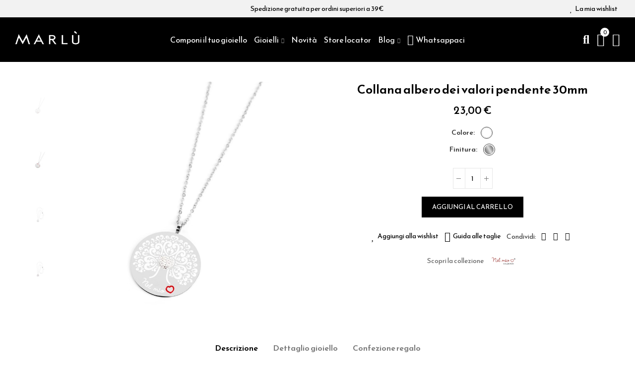

--- FILE ---
content_type: text/html; charset=utf-8
request_url: https://www.marlu.it/it/collane/1361-collana-albero-dei-valori-pendente-30mm.html
body_size: 32120
content:
<!doctype html>
	<html lang="it-IT">
		<head>
			
				
  <meta charset="utf-8">


  <meta http-equiv="x-ua-compatible" content="ie=edge">



  <title>Collana albero dei valori pendente 30mm | Marl&ugrave; Gioielli</title>
  
    
  
  <meta name="description" content="">
  <meta name="keywords" content="">
        <link rel="canonical" href="https://www.marlu.it/it/collane/1361-collana-albero-dei-valori-pendente-30mm.html">
    
                  <link rel="alternate" href="https://www.marlu.it/it/collane/1361-collana-albero-dei-valori-pendente-30mm.html" hreflang="it">
                  <link rel="alternate" href="https://www.marlu.it/en/collane/1361-ciondolo-30-mm-albero-dei-valori-cristalli.html" hreflang="en-us">
        
  
    <script type="application/ld+json">
  {
    "@context": "https://schema.org",
    "@type": "Organization",
    "name" : "Marlu.it srl",
    "url" : "https://www.marlu.it/it/",
          "logo": {
        "@type": "ImageObject",
        "url":"https://marlu-18ddd.kxcdn.com/img/logo-1666280089.jpg"
      }
      }
</script>

<script type="application/ld+json">
  {
    "@context": "https://schema.org",
    "@type": "WebPage",
    "isPartOf": {
      "@type": "WebSite",
      "url":  "https://www.marlu.it/it/",
      "name": "Marlu.it srl"
    },
    "name": "Collana albero dei valori pendente 30mm",
    "url":  "https://www.marlu.it/it/collane/1361-collana-albero-dei-valori-pendente-30mm.html"
  }
</script>


  <script type="application/ld+json">
    {
      "@context": "https://schema.org",
      "@type": "BreadcrumbList",
      "itemListElement": [
                  {
            "@type": "ListItem",
            "position": 1,
            "name": "Home",
            "item": "https://www.marlu.it/it/"
          },                  {
            "@type": "ListItem",
            "position": 2,
            "name": "Collane",
            "item": "https://www.marlu.it/it/collane-32"
          },                  {
            "@type": "ListItem",
            "position": 3,
            "name": "Collana albero dei valori pendente 30mm",
            "item": "https://www.marlu.it/it/collane/1361-collana-albero-dei-valori-pendente-30mm.html"
          }              ]
    }
  </script>
  
  
  
  <script type="application/ld+json">
  {
    "@context": "https://schema.org/",
    "@type": "Product",
    "name": "Collana albero dei valori pendente 30mm",
    "description": "",
    "category": "Collane",
    "image" :"https://marlu-18ddd.kxcdn.com/6049-home_default/collana-albero-dei-valori-pendente-30mm.jpg",    "sku": "_X15CN026",
    "mpn": "_X15CN026"
        ,
    "brand": {
      "@type": "Brand",
      "name": "Nel Mio Cuore"
    }
                ,
    "offers": {
      "@type": "Offer",
      "priceCurrency": "EUR",
      "name": "Collana albero dei valori pendente 30mm",
      "price": "23",
      "url": "https://www.marlu.it/it/collane/1361-3302-collana-albero-dei-valori-pendente-30mm.html#/169-colore-bianco/175-materiale-acciaio",
      "priceValidUntil": "2026-02-13",
              "image": ["https://marlu-18ddd.kxcdn.com/6050-square_large_default/collana-albero-dei-valori-pendente-30mm.jpg","https://marlu-18ddd.kxcdn.com/6051-square_large_default/collana-albero-dei-valori-pendente-30mm.jpg","https://marlu-18ddd.kxcdn.com/6052-square_large_default/collana-albero-dei-valori-pendente-30mm.jpg","https://marlu-18ddd.kxcdn.com/6053-square_large_default/collana-albero-dei-valori-pendente-30mm.jpg"],
            "sku": "_X15CN026",
      "mpn": "_X15CN026",
                        "availability": "https://schema.org/InStock",
      "seller": {
        "@type": "Organization",
        "name": "Marlu.it srl"
      }
    }
      }
</script>

  
  
    
  

  
    <meta property="og:title" content="Collana albero dei valori pendente 30mm" />
    <meta property="og:description" content="" />
    <meta property="og:url" content="https://www.marlu.it/it/collane/1361-collana-albero-dei-valori-pendente-30mm.html" />
    <meta property="og:site_name" content="Marlu.it srl" />
        



  <meta name="viewport" content="width=device-width, initial-scale=1.0, user-scalable=0" />



  <link rel="icon" type="image/vnd.microsoft.icon" href="https://marlu-18ddd.kxcdn.com/img/favicon.ico?1666280089">
  <link rel="shortcut icon" type="image/x-icon" href="https://marlu-18ddd.kxcdn.com/img/favicon.ico?1666280089">

  <link href="https://fonts.googleapis.com/css?family=Reem+Kufi:100,100italic,200,200italic,300,300italic,400,400italic,500,500italic,600,600italic,700,700italic,800,800italic,900,900italic" rel="stylesheet">

    <link rel="stylesheet" href="https://marlu-18ddd.kxcdn.com/themes/akira-child-theme/assets/cache/theme-b877981178.css" type="text/css" media="all">




  
<script type='text/javascript' src='https://cs.iubenda.com/sync/2443316.js' charset='UTF-8' async></script>
<script type="text/javascript">
var _iub = _iub || [];
_iub.csConfiguration = {"perPurposeConsent":true,"siteId":2443316,"cookiePolicyId":48631264,"lang":"it",
   callback: {
 onConsentGiven: function(){
 dataLayer.push({'event': 'iubenda_consent_given'});
 }
 },
"banner":{ "acceptButtonDisplay":true,"closeButtonDisplay":false,"customizeButtonDisplay":true,"explicitWithdrawal":true,"listPurposes":true,"position":"float-top-center","rejectButtonDisplay":true }};
</script>

<script type="text/javascript" src="//cdn.iubenda.com/cs/iubenda_cs.js" charset="UTF-8" async></script>
			<script type='text/javascript'>
				var iCallback = function(){};

				if('callback' in _iub.csConfiguration) {
					if('onConsentGiven' in _iub.csConfiguration.callback) iCallback = _iub.csConfiguration.callback.onConsentGiven;

					_iub.csConfiguration.callback.onConsentGiven = function() {
						iCallback();

						jQuery('noscript._no_script_iub').each(function (a, b) { var el = jQuery(b); el.after(el.html()); });
					};
				};
			</script>

    <meta id="js-rcpgtm-tracking-config" data-tracking-data="%7B%22bing%22%3A%7B%22tracking_id%22%3A%22%22%2C%22feed%22%3A%7B%22id_product_prefix%22%3A%22%22%2C%22id_product_source_key%22%3A%22id_product%22%2C%22id_variant_prefix%22%3A%22%22%2C%22id_variant_source_key%22%3A%22id_attribute%22%7D%7D%2C%22context%22%3A%7B%22browser%22%3A%7B%22device_type%22%3A1%7D%2C%22localization%22%3A%7B%22id_country%22%3A10%2C%22country_code%22%3A%22IT%22%2C%22id_currency%22%3A1%2C%22currency_code%22%3A%22EUR%22%2C%22id_lang%22%3A1%2C%22lang_code%22%3A%22it%22%7D%2C%22page%22%3A%7B%22controller_name%22%3A%22product%22%2C%22products_per_page%22%3A20%2C%22category%22%3A%5B%5D%2C%22search_term%22%3A%22%22%7D%2C%22shop%22%3A%7B%22id_shop%22%3A1%2C%22shop_name%22%3A%22Marl%C3%B9%20Gioielli%22%2C%22base_dir%22%3A%22https%3A%2F%2Fwww.marlu.it%2F%22%7D%2C%22tracking_module%22%3A%7B%22module_name%22%3A%22rcpgtagmanager%22%2C%22module_version%22%3A%224.3.3%22%2C%22checkout_module%22%3A%7B%22module%22%3A%22default%22%2C%22controller%22%3A%22order%22%7D%2C%22service_version%22%3A%221%22%2C%22token%22%3A%22057e21904e0641b1f233444b6af8d2c9%22%7D%2C%22user%22%3A%5B%5D%7D%2C%22criteo%22%3A%7B%22tracking_id%22%3A%22%22%2C%22feed%22%3A%7B%22id_product_prefix%22%3A%22%22%2C%22id_product_source_key%22%3A%22id_product%22%2C%22id_variant_prefix%22%3A%22%22%2C%22id_variant_source_key%22%3A%22id_attribute%22%7D%7D%2C%22facebook%22%3A%7B%22tracking_id%22%3A%221931459980517582%22%2C%22feed%22%3A%7B%22id_product_prefix%22%3A%22%22%2C%22id_product_source_key%22%3A%22id_product%22%2C%22id_variant_prefix%22%3A%22%22%2C%22id_variant_source_key%22%3A%22id_attribute%22%7D%7D%2C%22ga4%22%3A%7B%22tracking_id%22%3A%22G-8ETQBCRR5Q%22%2C%22is_url_passthrough%22%3Atrue%2C%22is_data_import%22%3Afalse%7D%2C%22gads%22%3A%7B%22tracking_id%22%3A%22813966281%22%2C%22merchant_id%22%3A%22%22%2C%22conversion_labels%22%3A%7B%22create_account%22%3A%22%22%2C%22product_view%22%3A%22%22%2C%22add_to_cart%22%3A%22%22%2C%22begin_checkout%22%3A%22%22%2C%22purchase%22%3A%22mddWCJ6ziYkYEMnHkIQD%22%7D%7D%2C%22gfeeds%22%3A%7B%22retail%22%3A%7B%22is_enabled%22%3Afalse%2C%22id_product_prefix%22%3A%22%22%2C%22id_product_source_key%22%3A%22id_product%22%2C%22id_variant_prefix%22%3A%22%22%2C%22id_variant_source_key%22%3A%22id_attribute%22%7D%2C%22custom%22%3A%7B%22is_enabled%22%3Afalse%2C%22id_product_prefix%22%3A%22%22%2C%22id_product_source_key%22%3A%22id_product%22%2C%22id_variant_prefix%22%3A%22%22%2C%22id_variant_source_key%22%3A%22id_attribute%22%2C%22is_id2%22%3Afalse%7D%7D%2C%22gtm%22%3A%7B%22tracking_id%22%3A%22GTM-53H27CM%22%2C%22is_internal_traffic%22%3Afalse%2C%22server_url%22%3A%22%22%7D%2C%22kelkoo%22%3A%7B%22tracking_list%22%3A%5B%5D%2C%22feed%22%3A%7B%22id_product_prefix%22%3A%22%22%2C%22id_product_source_key%22%3A%22id_product%22%2C%22id_variant_prefix%22%3A%22%22%2C%22id_variant_source_key%22%3A%22id_attribute%22%7D%7D%2C%22pinterest%22%3A%7B%22tracking_id%22%3A%22%22%2C%22feed%22%3A%7B%22id_product_prefix%22%3A%22%22%2C%22id_product_source_key%22%3A%22id_product%22%2C%22id_variant_prefix%22%3A%22%22%2C%22id_variant_source_key%22%3A%22id_attribute%22%7D%7D%2C%22tiktok%22%3A%7B%22tracking_id%22%3A%22%22%2C%22feed%22%3A%7B%22id_product_prefix%22%3A%22%22%2C%22id_product_source_key%22%3A%22id_product%22%2C%22id_variant_prefix%22%3A%22%22%2C%22id_variant_source_key%22%3A%22id_attribute%22%7D%7D%2C%22twitter%22%3A%7B%22tracking_id%22%3A%22%22%2C%22events%22%3A%7B%22add_to_cart_id%22%3A%22%22%2C%22payment_info_id%22%3A%22%22%2C%22checkout_initiated_id%22%3A%22%22%2C%22product_view_id%22%3A%22%22%2C%22lead_id%22%3A%22%22%2C%22purchase_id%22%3A%22%22%2C%22search_id%22%3A%22%22%7D%2C%22feed%22%3A%7B%22id_product_prefix%22%3A%22%22%2C%22id_product_source_key%22%3A%22id_product%22%2C%22id_variant_prefix%22%3A%22%22%2C%22id_variant_source_key%22%3A%22id_attribute%22%7D%7D%7D">
    <script type="text/javascript" data-keepinline="true" data-cfasync="false" src="/modules/rcpgtagmanager/views/js/hook/trackingClient.bundle.js?v=4.3.3"></script>

<style id="elementor-global">.elementor-widget-call-to-action .elementor-ribbon-inner{background-color:#61ce70;}.elementor-widget-axps-testimonial .elementor-testimonial-content{color:#7a7a7a;}.elementor-widget-axps-testimonial .elementor-testimonial-name{color:#6ec1e4;}.elementor-widget-axps-testimonial .elementor-testimonial-job{color:#54595f;}.elementor-widget-axps-contact .elementor-button{background-color:#61ce70;}.elementor-widget-axps-subscription button{background-color:#61ce70;}.elementor-widget-heading.elementor-widget-heading .elementor-heading-title{color:#6ec1e4;}.elementor-widget-image .widget-image-caption{color:#7a7a7a;}.elementor-widget-text-editor{color:#7a7a7a;}.elementor-widget-text-editor a, .elementor-widget-text-editor p{color:inherit;}.elementor-widget-text-editor.elementor-drop-cap-view-stacked .elementor-drop-cap{background-color:#6ec1e4;}.elementor-widget-text-editor.elementor-drop-cap-view-framed .elementor-drop-cap, .elementor-widget-text-editor.elementor-drop-cap-view-default .elementor-drop-cap{color:#6ec1e4;border-color:#6ec1e4;}.elementor-widget-button a.elementor-button, .elementor-widget-button .elementor-button{background-color:#61ce70;}.elementor-widget-divider .elementor-divider-separator{border-top-color:#7a7a7a;}.elementor-widget-image-box .elementor-image-box-content .elementor-image-box-title{color:#6ec1e4;}.elementor-widget-image-box .elementor-image-box-content .elementor-image-box-description{color:#7a7a7a;}.elementor-widget-icon.elementor-view-stacked .elementor-icon{background-color:#6ec1e4;}.elementor-widget-icon.elementor-view-framed .elementor-icon, .elementor-widget-icon.elementor-view-default .elementor-icon{color:#6ec1e4;border-color:#6ec1e4;}.elementor-widget-icon.elementor-view-framed .elementor-icon, .elementor-widget-icon.elementor-view-default .elementor-icon svg{fill:#6ec1e4;color:#6ec1e4;}.elementor-widget-icon-box.elementor-view-stacked .elementor-icon{background-color:#6ec1e4;}.elementor-widget-icon-box.elementor-view-framed .elementor-icon, .elementor-widget-icon-box.elementor-view-default .elementor-icon{fill:#6ec1e4;color:#6ec1e4;border-color:#6ec1e4;}.elementor-widget-icon-box .elementor-icon-box-content .elementor-icon-box-title{color:#6ec1e4;}.elementor-widget-icon-box .elementor-icon-box-content .elementor-icon-box-description{color:#7a7a7a;}.elementor-widget-star-rating .elementor-star-rating__title{color:#7a7a7a;}.elementor-widget-icon-list .elementor-icon-list-item:not(:last-child):after{border-color:#7a7a7a;}.elementor-widget-icon-list .elementor-icon-list-icon i{color:#6ec1e4;}.elementor-widget-icon-list .elementor-icon-list-icon svg{fill:#6ec1e4;color:#6ec1e4;}.elementor-widget-icon-list .elementor-icon-list-text{color:#54595f;}.elementor-widget-counter .elementor-counter-number-wrapper{color:#6ec1e4;}.elementor-widget-counter .elementor-counter-title{color:#54595f;}.elementor-widget-progress .elementor-progress-wrapper .elementor-progress-bar{background-color:#6ec1e4;}.elementor-widget-progress .elementor-title{color:#6ec1e4;}.elementor-widget-testimonial .elementor-testimonial-content{color:#7a7a7a;}.elementor-widget-testimonial .elementor-testimonial-name{color:#6ec1e4;}.elementor-widget-testimonial .elementor-testimonial-job{color:#54595f;}.elementor-widget-tabs .elementor-tab-title{color:#6ec1e4;}.elementor-widget-tabs .elementor-tab-title.elementor-active{color:#61ce70;}.elementor-widget-tabs .elementor-tab-content{color:#7a7a7a;}.elementor-widget-accordion .elementor-accordion .elementor-tab-title{color:#6ec1e4;}.elementor-widget-accordion .elementor-accordion .elementor-tab-title.elementor-active{color:#61ce70;}.elementor-widget-accordion .elementor-accordion .elementor-tab-content{color:#7a7a7a;}.elementor-widget-toggle .elementor-toggle .elementor-tab-title{color:#6ec1e4;}.elementor-widget-toggle .elementor-toggle .elementor-tab-title.elementor-active{color:#61ce70;}.elementor-widget-toggle .elementor-toggle .elementor-tab-content{color:#7a7a7a;}.elementor-section.elementor-section-boxed > .elementor-container{max-width:750px;}</style><style id="elementor-post-2">.elementor-2 .elementor-element.elementor-element-ndb5pau > .elementor-container{max-width:1600px;}.elementor-2 .elementor-element.elementor-element-ndb5pau > .elementor-container > .elementor-row > .elementor-column > .elementor-column-wrap > .elementor-widget-wrap{align-content:center;align-items:center;}.elementor-2 .elementor-element.elementor-element-ndb5pau:not(.elementor-motion-effects-element-type-background), .elementor-2 .elementor-element.elementor-element-ndb5pau > .elementor-motion-effects-container > .elementor-motion-effects-layer{background-color:#f2f2f2;}.elementor-2 .elementor-element.elementor-element-ndb5pau{transition:background 0.3s, border 0.3s, border-radius 0.3s, box-shadow 0.3s;padding:0px 15px 0px 15px;}.elementor-2 .elementor-element.elementor-element-ndb5pau > .elementor-background-overlay{transition:background 0.3s, border-radius 0.3s, opacity 0.3s;}.elementor-2 .elementor-element.elementor-element-w6wiv09 > .elementor-column-wrap > .elementor-widget-wrap > .elementor-widget:not(.elementor-widget__width-auto):not(.elementor-widget__width-initial):not(:last-child):not(.elementor-absolute){margin-bottom:0px;}.elementor-2 .elementor-element.elementor-element-w6wiv09 > .elementor-element-populated{padding:0px 15px 0px 15px;}.elementor-2 .elementor-element.elementor-element-krqcrh0 .axps-dropdown-toggle img{width:0px;}body:not(.rtl) .elementor-2 .elementor-element.elementor-element-krqcrh0 .axps-dropdown-toggle .axps-dropdown-toggle-text{margin-left:0px;}body.rtl .elementor-2 .elementor-element.elementor-element-krqcrh0 .axps-dropdown-toggle .axps-dropdown-toggle-text{margin-right:0px;}.elementor-2 .elementor-element.elementor-element-krqcrh0 .axps-dropdown-toggle{fill:#000000;color:#000000;}.elementor-2 .elementor-element.elementor-element-krqcrh0 .axps-dropdown-menu img{width:0px;}body:not(.rtl) .elementor-2 .elementor-element.elementor-element-krqcrh0 .axps-dropdown-menu span{margin-left:0px;}body.rtl .elementor-2 .elementor-element.elementor-element-krqcrh0 .axps-dropdown-menu span{margin-left:0px;}.elementor-2 .elementor-element.elementor-element-krqcrh0{width:auto;max-width:auto;}.elementor-2 .elementor-element.elementor-element-ab500a4.elementor-column > .elementor-column-wrap > .elementor-widget-wrap{justify-content:center;}.elementor-2 .elementor-element.elementor-element-ab500a4 > .elementor-column-wrap > .elementor-widget-wrap > .elementor-widget:not(.elementor-widget__width-auto):not(.elementor-widget__width-initial):not(:last-child):not(.elementor-absolute){margin-bottom:0px;}.elementor-2 .elementor-element.elementor-element-ab500a4 > .elementor-element-populated{padding:0px 15px 0px 15px;}.elementor-2 .elementor-element.elementor-element-b1fcbfb{text-align:center;}.elementor-2 .elementor-element.elementor-element-b1fcbfb.elementor-widget-heading .elementor-heading-title{color:#000000;}.elementor-2 .elementor-element.elementor-element-abaz5bz.elementor-column > .elementor-column-wrap > .elementor-widget-wrap{justify-content:flex-end;}.elementor-2 .elementor-element.elementor-element-abaz5bz > .elementor-column-wrap > .elementor-widget-wrap > .elementor-widget:not(.elementor-widget__width-auto):not(.elementor-widget__width-initial):not(:last-child):not(.elementor-absolute){margin-bottom:0px;}.elementor-2 .elementor-element.elementor-element-abaz5bz > .elementor-element-populated{text-align:right;padding:0px 15px 0px 15px;}.elementor-2 .elementor-element.elementor-element-9ef84c3 .btn-canvas i{font-size:16px;}.elementor-2 .elementor-element.elementor-element-9ef84c3 .btn-canvas svg{width:16px;height:16px;}.elementor-2 .elementor-element.elementor-element-9ef84c3 .btn-canvas .wishlist-nbr{top:0px;right:0px;min-width:0px;line-height:0px;font-size:0px;fill:#000000;color:#000000;background-color:#ffffff;}.elementor-2 .elementor-element.elementor-element-9ef84c3 .btn-canvas{fill:#000000;color:#000000;}.elementor-2 .elementor-element.elementor-element-9ef84c3 > .elementor-widget-container{margin:0px 5px 0px 0px;}.elementor-2 .elementor-element.elementor-element-9ef84c3{width:auto;max-width:auto;}.elementor-2 .elementor-element.elementor-element-zwfzrge > .elementor-container{max-width:1600px;min-height:90px;}.elementor-2 .elementor-element.elementor-element-zwfzrge > .elementor-container > .elementor-row > .elementor-column > .elementor-column-wrap > .elementor-widget-wrap{align-content:center;align-items:center;}.elementor-2 .elementor-element.elementor-element-zwfzrge:not(.elementor-motion-effects-element-type-background), .elementor-2 .elementor-element.elementor-element-zwfzrge > .elementor-motion-effects-container > .elementor-motion-effects-layer{background-color:#000000;}.elementor-2 .elementor-element.elementor-element-zwfzrge{transition:background 0.3s, border 0.3s, border-radius 0.3s, box-shadow 0.3s;padding:0px 15px 0px 15px;}.elementor-2 .elementor-element.elementor-element-zwfzrge > .elementor-background-overlay{transition:background 0.3s, border-radius 0.3s, opacity 0.3s;}.elementor-2 .elementor-element.elementor-element-2tg9k90 > .elementor-element-populated{padding:0px 5px 0px 15px;}.elementor-2 .elementor-element.elementor-element-v4pwctr{text-align:left;}.elementor-2 .elementor-element.elementor-element-v4pwctr .elementor-image img{width:130px;max-width:100%;opacity:1;}.elementor-2 .elementor-element.elementor-element-3nfnng0 > .elementor-element-populated{text-align:center;padding:0px 5px 0px 5px;}.elementor-2 .elementor-element.elementor-element-ocvyt2t .menu-horizontal .item-level-0 > a, .elementor-2 .elementor-element.elementor-element-ocvyt2t .menu-vertical .item-level-0 > a{font-size:16px;font-weight:400;fill:#ffffff;color:#ffffff;padding:3px 0px 3px 0px;}.elementor-2 .elementor-element.elementor-element-ocvyt2t .menu-horizontal .item-level-0{margin:0px 7px 0px 7px;}.elementor-2 .elementor-element.elementor-element-8cl1h31.elementor-column .elementor-column-wrap{align-items:center;}.elementor-2 .elementor-element.elementor-element-8cl1h31.elementor-column > .elementor-column-wrap > .elementor-widget-wrap{align-content:center;justify-content:flex-end;}.elementor-2 .elementor-element.elementor-element-8cl1h31 > .elementor-column-wrap > .elementor-widget-wrap > .elementor-widget:not(.elementor-widget__width-auto):not(.elementor-widget__width-initial):not(:last-child):not(.elementor-absolute){margin-bottom:0px;}.elementor-2 .elementor-element.elementor-element-8cl1h31 > .elementor-element-populated{text-align:right;padding:0px 15px 0px 5px;}.elementor-2 .elementor-element.elementor-element-xiq0a60 .btn-canvas i{font-size:24px;}.elementor-2 .elementor-element.elementor-element-xiq0a60 .btn-canvas svg{width:24px;height:24px;}.elementor-2 .elementor-element.elementor-element-xiq0a60 .btn-canvas{fill:#ffffff;color:#ffffff;padding:10px 0px 10px 0px;}.elementor-2 .elementor-element.elementor-element-xiq0a60 > .elementor-widget-container{margin:0px 0px 0px 20px;}.elementor-2 .elementor-element.elementor-element-xiq0a60{width:auto;max-width:auto;}.elementor-2 .elementor-element.elementor-element-ifdla8y .btn-canvas i{font-size:26px;}.elementor-2 .elementor-element.elementor-element-ifdla8y .btn-canvas svg{width:26px;height:26px;}.elementor-2 .elementor-element.elementor-element-ifdla8y .btn-canvas .cart-nbr{top:-9px;right:-9px;min-width:18px;line-height:18px;font-size:11px;fill:#000000;color:#000000;background-color:#ffffff;}.elementor-2 .elementor-element.elementor-element-ifdla8y .btn-canvas{fill:#ffffff;color:#ffffff;padding:10px 0px 10px 0px;}.elementor-2 .elementor-element.elementor-element-ifdla8y > .elementor-widget-container{margin:0px 0px 0px 15px;}.elementor-2 .elementor-element.elementor-element-ifdla8y{width:auto;max-width:auto;}.elementor-2 .elementor-element.elementor-element-e07hb0f .btn-canvas i{font-size:26px;}.elementor-2 .elementor-element.elementor-element-e07hb0f .btn-canvas svg{width:26px;height:26px;}.elementor-2 .elementor-element.elementor-element-e07hb0f .btn-canvas{fill:#ffffff;color:#ffffff;padding:10px 0px 10px 0px;}.elementor-2 .elementor-element.elementor-element-e07hb0f > .elementor-widget-container{margin:0px 0px 0px 15px;}.elementor-2 .elementor-element.elementor-element-e07hb0f{width:auto;max-width:auto;}.elementor-2 .elementor-element.elementor-element-7tix6up > .elementor-container{max-width:1600px;}.elementor-2 .elementor-element.elementor-element-7tix6up > .elementor-container > .elementor-row > .elementor-column > .elementor-column-wrap > .elementor-widget-wrap{align-content:center;align-items:center;}.elementor-2 .elementor-element.elementor-element-7tix6up:not(.elementor-motion-effects-element-type-background), .elementor-2 .elementor-element.elementor-element-7tix6up > .elementor-motion-effects-container > .elementor-motion-effects-layer{background-color:#000000;}.elementor-2 .elementor-element.elementor-element-7tix6up{transition:background 0.3s, border 0.3s, border-radius 0.3s, box-shadow 0.3s;padding:0px 15px 0px 15px;}.elementor-2 .elementor-element.elementor-element-7tix6up > .elementor-background-overlay{transition:background 0.3s, border-radius 0.3s, opacity 0.3s;}.elementor-2 .elementor-element.elementor-element-5hzwtpd.elementor-column .elementor-column-wrap{align-items:center;}.elementor-2 .elementor-element.elementor-element-5hzwtpd.elementor-column > .elementor-column-wrap > .elementor-widget-wrap{align-content:center;justify-content:flex-start;}.elementor-2 .elementor-element.elementor-element-5hzwtpd > .elementor-column-wrap > .elementor-widget-wrap > .elementor-widget:not(.elementor-widget__width-auto):not(.elementor-widget__width-initial):not(:last-child):not(.elementor-absolute){margin-bottom:0px;}.elementor-2 .elementor-element.elementor-element-5hzwtpd > .elementor-element-populated{padding:0px 15px 0px 15px;}.elementor-2 .elementor-element.elementor-element-qyzl5eo .btn-canvas i{font-size:20px;}.elementor-2 .elementor-element.elementor-element-qyzl5eo .btn-canvas{fill:#ffffff;color:#ffffff;padding:12px 0px 12px 0px;}.elementor-2 .elementor-element.elementor-element-qyzl5eo > .elementor-widget-container{margin:0px 15px 0px 0px;}.elementor-2 .elementor-element.elementor-element-qyzl5eo{width:auto;max-width:auto;}.elementor-2 .elementor-element.elementor-element-7j0xxpk .btn-canvas i{font-size:20px;}.elementor-2 .elementor-element.elementor-element-7j0xxpk .btn-canvas svg{width:20px;height:20px;}.elementor-2 .elementor-element.elementor-element-7j0xxpk .btn-canvas{fill:#ffffff;color:#ffffff;padding:12px 0px 10px 0px;}.elementor-2 .elementor-element.elementor-element-7j0xxpk > .elementor-widget-container{margin:0px 12px 0px 0px;}.elementor-2 .elementor-element.elementor-element-7j0xxpk{width:auto;max-width:auto;}.elementor-2 .elementor-element.elementor-element-e1f5771 .elementor-icon-wrapper{text-align:center;}.elementor-2 .elementor-element.elementor-element-e1f5771.elementor-view-stacked .elementor-icon{background-color:#ffffff;}.elementor-2 .elementor-element.elementor-element-e1f5771.elementor-view-framed .elementor-icon, .elementor-2 .elementor-element.elementor-element-e1f5771.elementor-view-default .elementor-icon{color:#ffffff;border-color:#ffffff;}.elementor-2 .elementor-element.elementor-element-e1f5771.elementor-view-framed .elementor-icon, .elementor-2 .elementor-element.elementor-element-e1f5771.elementor-view-default .elementor-icon svg{fill:#ffffff;color:#ffffff;}.elementor-2 .elementor-element.elementor-element-e1f5771 .elementor-icon{font-size:20px;}.elementor-2 .elementor-element.elementor-element-e1f5771 .elementor-icon i, .elementor-2 .elementor-element.elementor-element-e1f5771 .elementor-icon svg{transform:rotate(0deg);}.elementor-2 .elementor-element.elementor-element-e1f5771 > .elementor-widget-container{margin:0px 0px 0px 0px;padding:14px 0px 8px 0px;}.elementor-2 .elementor-element.elementor-element-e1f5771{width:auto;max-width:auto;}.elementor-2 .elementor-element.elementor-element-2eda331.elementor-column .elementor-column-wrap{align-items:center;}.elementor-2 .elementor-element.elementor-element-2eda331.elementor-column > .elementor-column-wrap > .elementor-widget-wrap{align-content:center;justify-content:center;}.elementor-2 .elementor-element.elementor-element-2eda331 > .elementor-column-wrap > .elementor-widget-wrap > .elementor-widget:not(.elementor-widget__width-auto):not(.elementor-widget__width-initial):not(:last-child):not(.elementor-absolute){margin-bottom:0px;}.elementor-2 .elementor-element.elementor-element-2eda331 > .elementor-element-populated{padding:0px 15px 0px 15px;}.elementor-2 .elementor-element.elementor-element-5c52436{text-align:left;width:initial;max-width:initial;}.elementor-2 .elementor-element.elementor-element-5c52436 .elementor-image img{width:130px;max-width:100%;opacity:1;}.elementor-2 .elementor-element.elementor-element-dmozvm5.elementor-column .elementor-column-wrap{align-items:center;}.elementor-2 .elementor-element.elementor-element-dmozvm5.elementor-column > .elementor-column-wrap > .elementor-widget-wrap{align-content:center;justify-content:flex-end;}.elementor-2 .elementor-element.elementor-element-dmozvm5 > .elementor-column-wrap > .elementor-widget-wrap > .elementor-widget:not(.elementor-widget__width-auto):not(.elementor-widget__width-initial):not(:last-child):not(.elementor-absolute){margin-bottom:0px;}.elementor-2 .elementor-element.elementor-element-dmozvm5 > .elementor-element-populated{text-align:right;padding:0px 15px 0px 15px;}.elementor-2 .elementor-element.elementor-element-cced1b0 .btn-canvas i{font-size:20px;}.elementor-2 .elementor-element.elementor-element-cced1b0 .btn-canvas svg{width:20px;height:20px;}.elementor-2 .elementor-element.elementor-element-cced1b0 .btn-canvas .wishlist-nbr{top:0px;right:0px;min-width:0px;line-height:0px;font-size:0px;fill:#000000;color:#000000;background-color:#ffffff;}.elementor-2 .elementor-element.elementor-element-cced1b0 .btn-canvas{fill:#ffffff;color:#ffffff;}.elementor-2 .elementor-element.elementor-element-cced1b0 > .elementor-widget-container{margin:0px 0px 0px 0px;}.elementor-2 .elementor-element.elementor-element-cced1b0{width:auto;max-width:auto;}.elementor-2 .elementor-element.elementor-element-932c96e .btn-canvas i{font-size:20px;}.elementor-2 .elementor-element.elementor-element-932c96e .btn-canvas svg{width:20px;height:20px;}.elementor-2 .elementor-element.elementor-element-932c96e .btn-canvas{fill:#ffffff;color:#ffffff;padding:12px 0px 10px 0px;}.elementor-2 .elementor-element.elementor-element-932c96e{width:auto;max-width:auto;}.elementor-2 .elementor-element.elementor-element-s76dibi .btn-canvas i{font-size:20px;}.elementor-2 .elementor-element.elementor-element-s76dibi .btn-canvas svg{width:20px;height:20px;}.elementor-2 .elementor-element.elementor-element-s76dibi .btn-canvas .cart-nbr{top:-9px;right:-9px;min-width:18px;line-height:18px;font-size:11px;fill:#000000;color:#000000;background-color:#ffffff;}.elementor-2 .elementor-element.elementor-element-s76dibi .btn-canvas{fill:#ffffff;color:#ffffff;padding:10px 0px 10px 0px;}.elementor-2 .elementor-element.elementor-element-s76dibi > .elementor-widget-container{margin:0px 0px 0px 15px;}.elementor-2 .elementor-element.elementor-element-s76dibi{width:auto;max-width:auto;}.elementor-2 .elementor-element.elementor-element-suo59xh .btn-canvas i{font-size:20px;}.elementor-2 .elementor-element.elementor-element-suo59xh .btn-canvas svg{width:20px;height:20px;}.elementor-2 .elementor-element.elementor-element-suo59xh .btn-canvas{fill:#ffffff;color:#ffffff;padding:13px 0px 11px 0px;}.elementor-2 .elementor-element.elementor-element-suo59xh > .elementor-widget-container{margin:0px 0px 0px 15px;}.elementor-2 .elementor-element.elementor-element-suo59xh{width:auto;max-width:auto;}@media(min-width:768px){.elementor-2 .elementor-element.elementor-element-2tg9k90{width:18%;}.elementor-2 .elementor-element.elementor-element-3nfnng0{width:64%;}.elementor-2 .elementor-element.elementor-element-8cl1h31{width:18%;}.elementor-2 .elementor-element.elementor-element-5hzwtpd{width:20%;}.elementor-2 .elementor-element.elementor-element-2eda331{width:59.332%;}.elementor-2 .elementor-element.elementor-element-dmozvm5{width:20%;}}@media(max-width:1024px){.elementor-2 .elementor-element.elementor-element-ndb5pau > .elementor-container{min-height:30px;}.elementor-2 .elementor-element.elementor-element-ndb5pau{padding:0px 10px 0px 10px;}.elementor-2 .elementor-element.elementor-element-w6wiv09 > .elementor-element-populated{padding:0px 10px 0px 10px;}.elementor-2 .elementor-element.elementor-element-ab500a4 > .elementor-element-populated{padding:0px 10px 0px 10px;}.elementor-2 .elementor-element.elementor-element-abaz5bz > .elementor-element-populated{padding:0px 10px 0px 10px;}.elementor-2 .elementor-element.elementor-element-zwfzrge > .elementor-container{min-height:400px;}.elementor-2 .elementor-element.elementor-element-zwfzrge{padding:0px 10px 0px 10px;}.elementor-2 .elementor-element.elementor-element-2tg9k90 > .elementor-element-populated{padding:0px 10px 0px 10px;}.elementor-2 .elementor-element.elementor-element-v4pwctr{text-align:center;}.elementor-2 .elementor-element.elementor-element-3nfnng0 > .elementor-element-populated{padding:0px 10px 0px 10px;}.elementor-2 .elementor-element.elementor-element-8cl1h31 > .elementor-element-populated{padding:0px 10px 0px 10px;}.elementor-2 .elementor-element.elementor-element-7tix6up{padding:0px 10px 0px 10px;}.elementor-2 .elementor-element.elementor-element-5hzwtpd > .elementor-element-populated{padding:0px 10px 0px 10px;}.elementor-2 .elementor-element.elementor-element-qyzl5eo > .elementor-widget-container{margin:0px 10px 0px 0px;}.elementor-2 .elementor-element.elementor-element-2eda331 > .elementor-element-populated{padding:0px 10px 0px 10px;}.elementor-2 .elementor-element.elementor-element-5c52436{text-align:center;}.elementor-2 .elementor-element.elementor-element-dmozvm5 > .elementor-element-populated{padding:0px 10px 0px 10px;}.elementor-2 .elementor-element.elementor-element-s76dibi > .elementor-widget-container{margin:0px 0px 0px 10px;}.elementor-2 .elementor-element.elementor-element-suo59xh > .elementor-widget-container{margin:0px 0px 0px 10px;}}@media(max-width:767px){.elementor-2 .elementor-element.elementor-element-ndb5pau > .elementor-container{min-height:30px;}.elementor-2 .elementor-element.elementor-element-ndb5pau{padding:0px 5px 0px 5px;}.elementor-2 .elementor-element.elementor-element-w6wiv09 > .elementor-element-populated{padding:0px 5px 0px 5px;}.elementor-2 .elementor-element.elementor-element-ab500a4 > .elementor-element-populated{padding:0px 5px 0px 5px;}.elementor-2 .elementor-element.elementor-element-abaz5bz > .elementor-element-populated{padding:0px 5px 0px 5px;}.elementor-2 .elementor-element.elementor-element-zwfzrge > .elementor-container{min-height:400px;}.elementor-2 .elementor-element.elementor-element-zwfzrge{padding:0px 5px 0px 5px;}.elementor-2 .elementor-element.elementor-element-2tg9k90 > .elementor-element-populated{padding:0px 5px 0px 5px;}.elementor-2 .elementor-element.elementor-element-v4pwctr{text-align:center;}.elementor-2 .elementor-element.elementor-element-3nfnng0 > .elementor-element-populated{padding:0px 5px 0px 5px;}.elementor-2 .elementor-element.elementor-element-8cl1h31 > .elementor-element-populated{padding:0px 5px 0px 5px;}.elementor-2 .elementor-element.elementor-element-7tix6up{padding:0px 5px 0px 5px;}.elementor-2 .elementor-element.elementor-element-5hzwtpd{width:30%;}.elementor-2 .elementor-element.elementor-element-5hzwtpd > .elementor-element-populated{padding:0px 0px 0px 0px;}.elementor-2 .elementor-element.elementor-element-qyzl5eo > .elementor-widget-container{margin:0px 10px 0px 5px;}.elementor-2 .elementor-element.elementor-element-2eda331{width:40%;}.elementor-2 .elementor-element.elementor-element-2eda331 > .elementor-element-populated{padding:0px 0px 0px 0px;}.elementor-2 .elementor-element.elementor-element-5c52436{text-align:center;width:120px;max-width:120px;}.elementor-2 .elementor-element.elementor-element-5c52436 .elementor-image img{width:90%;}.elementor-2 .elementor-element.elementor-element-dmozvm5{width:30%;}.elementor-2 .elementor-element.elementor-element-dmozvm5 > .elementor-element-populated{padding:0px 0px 0px 0px;}.elementor-2 .elementor-element.elementor-element-s76dibi > .elementor-widget-container{margin:0px 0px 0px 10px;}.elementor-2 .elementor-element.elementor-element-suo59xh > .elementor-widget-container{margin:0px 2px 0px 9px;}}@media(max-width:1024px) and (min-width:768px){.elementor-2 .elementor-element.elementor-element-ab500a4{width:100%;}.elementor-2 .elementor-element.elementor-element-5hzwtpd{width:20%;}.elementor-2 .elementor-element.elementor-element-2eda331{width:60%;}.elementor-2 .elementor-element.elementor-element-dmozvm5{width:20%;}}</style><style id="elementor-post-3">.elementor-3 .elementor-element.elementor-element-26a8d41c > .elementor-container{max-width:1600px;}.elementor-3 .elementor-element.elementor-element-26a8d41c > .elementor-container > .elementor-row > .elementor-column > .elementor-column-wrap > .elementor-widget-wrap{align-content:flex-start;align-items:flex-start;}.elementor-3 .elementor-element.elementor-element-26a8d41c:not(.elementor-motion-effects-element-type-background), .elementor-3 .elementor-element.elementor-element-26a8d41c > .elementor-motion-effects-container > .elementor-motion-effects-layer{background-color:#f2f2f2;}.elementor-3 .elementor-element.elementor-element-26a8d41c{transition:background 0.3s, border 0.3s, border-radius 0.3s, box-shadow 0.3s;padding:80px 15px 0px 15px;}.elementor-3 .elementor-element.elementor-element-26a8d41c > .elementor-background-overlay{transition:background 0.3s, border-radius 0.3s, opacity 0.3s;}.elementor-3 .elementor-element.elementor-element-bd99f6f > .elementor-element-populated{padding:0px 15px 0px 15px;}.elementor-3 .elementor-element.elementor-element-347e588a.elementor-widget-heading .elementor-heading-title{color:#000000;}.elementor-3 .elementor-element.elementor-element-347e588a .elementor-heading-title{font-size:22px;font-weight:600;}.elementor-3 .elementor-element.elementor-element-347e588a > .elementor-widget-container{margin:0px 0px -10px 0px;}.elementor-3 .elementor-element.elementor-element-4028ad0 input[name=email]{max-width:100%;width:65%;height:50px;border-style:solid;border-width:0px 0px 0px 0px;border-radius:0px 0px 0px 0px;}.elementor-3 .elementor-element.elementor-element-4028ad0 button{max-width:100%;width:140px;height:50px;background-color:#000000;border-radius:0px 0px 0px 0px;}.elementor-3 .elementor-element.elementor-element-4028ad0 .psgdpr_consent_message{color:#727272;font-family:"Reem Kufi", Sans-serif;}.elementor-3 .elementor-element.elementor-element-fed169f > .elementor-element-populated{padding:0px 15px 0px 15px;}.elementor-3 .elementor-element.elementor-element-3b3825b.elementor-widget-heading .elementor-heading-title{color:#000000;}.elementor-3 .elementor-element.elementor-element-3b3825b .elementor-heading-title{font-size:22px;font-weight:600;}.elementor-3 .elementor-element.elementor-element-3b3825b > .elementor-widget-container{margin:0px 0px 30px 0px;}.elementor-3 .elementor-element.elementor-element-cecec6e{text-align:left;}.elementor-3 .elementor-element.elementor-element-cecec6e .elementor-social-icon{background-color:rgba(0,0,0,0.09);font-size:14px;padding:1.3em;}.elementor-3 .elementor-element.elementor-element-cecec6e .elementor-social-icon i{color:#000000;}.elementor-3 .elementor-element.elementor-element-cecec6e .elementor-social-icon svg{fill:#000000;color:#000000;}.elementor-3 .elementor-element.elementor-element-cecec6e .elementor-social-icon:not(:last-child){margin-right:30px;}.elementor-3 .elementor-element.elementor-element-cecec6e .elementor-social-icon:hover{background-color:#000000;}.elementor-3 .elementor-element.elementor-element-cecec6e .elementor-social-icon:hover i{color:#ffffff;}.elementor-3 .elementor-element.elementor-element-cecec6e .elementor-social-icon:hover svg{color:#ffffff;}.elementor-3 .elementor-element.elementor-element-50f5403 > .elementor-element-populated{padding:0px 0px 0px 15px;}.elementor-3 .elementor-element.elementor-element-4936090{text-align:left;}.elementor-3 .elementor-element.elementor-element-4936090 .elementor-image img{width:90px;}.elementor-3 .elementor-element.elementor-element-1b59390c > .elementor-container{max-width:1600px;}.elementor-3 .elementor-element.elementor-element-1b59390c:not(.elementor-motion-effects-element-type-background), .elementor-3 .elementor-element.elementor-element-1b59390c > .elementor-motion-effects-container > .elementor-motion-effects-layer{background-color:#f2f2f2;}.elementor-3 .elementor-element.elementor-element-1b59390c{transition:background 0.3s, border 0.3s, border-radius 0.3s, box-shadow 0.3s;padding:60px 15px 0px 15px;}.elementor-3 .elementor-element.elementor-element-1b59390c > .elementor-background-overlay{transition:background 0.3s, border-radius 0.3s, opacity 0.3s;}.elementor-3 .elementor-element.elementor-element-659b4911 > .elementor-element-populated{padding:0px 15px 0px 15px;}.elementor-3 .elementor-element.elementor-element-4421926.elementor-widget-heading .elementor-heading-title{color:#000000;}.elementor-3 .elementor-element.elementor-element-4421926 .elementor-heading-title{font-size:18px;font-weight:500;}.elementor-3 .elementor-element.elementor-element-e74a5d6 .elementor-icon-list-items:not(.elementor-inline-items) .elementor-icon-list-item:not(:last-child){padding-bottom:calc(10px/2);}.elementor-3 .elementor-element.elementor-element-e74a5d6 .elementor-icon-list-items:not(.elementor-inline-items) .elementor-icon-list-item:not(:first-child){margin-top:calc(10px/2);}.elementor-3 .elementor-element.elementor-element-e74a5d6 .elementor-icon-list-items.elementor-inline-items .elementor-icon-list-item{margin-right:calc(10px/2);margin-left:calc(10px/2);}.elementor-3 .elementor-element.elementor-element-e74a5d6 .elementor-icon-list-items.elementor-inline-items{margin-right:calc(-10px/2);margin-left:calc(-10px/2);}body.rtl .elementor-3 .elementor-element.elementor-element-e74a5d6 .elementor-icon-list-items.elementor-inline-items .elementor-icon-list-item:after{left:calc(-10px/2);}body:not(.rtl) .elementor-3 .elementor-element.elementor-element-e74a5d6 .elementor-icon-list-items.elementor-inline-items .elementor-icon-list-item:after{right:calc(-10px/2);}.elementor-3 .elementor-element.elementor-element-e74a5d6 .elementor-icon-list-icon{width:0px;}.elementor-3 .elementor-element.elementor-element-e74a5d6 .elementor-icon-list-icon i{font-size:0px;}.elementor-3 .elementor-element.elementor-element-e74a5d6 .elementor-icon-list-text{color:rgba(0,0,0,0.79);padding-left:0px;}.elementor-3 .elementor-element.elementor-element-e74a5d6 .elementor-icon-list-item{font-size:14px;font-weight:300;}.elementor-3 .elementor-element.elementor-element-e74a5d6{width:auto;max-width:auto;}.elementor-3 .elementor-element.elementor-element-bd6c59f > .elementor-element-populated{padding:0px 15px 0px 15px;}.elementor-3 .elementor-element.elementor-element-bb38545.elementor-widget-heading .elementor-heading-title{color:#000000;}.elementor-3 .elementor-element.elementor-element-bb38545 .elementor-heading-title{font-size:18px;font-weight:500;}.elementor-3 .elementor-element.elementor-element-9dc1de7 .elementor-icon-list-items:not(.elementor-inline-items) .elementor-icon-list-item:not(:last-child){padding-bottom:calc(10px/2);}.elementor-3 .elementor-element.elementor-element-9dc1de7 .elementor-icon-list-items:not(.elementor-inline-items) .elementor-icon-list-item:not(:first-child){margin-top:calc(10px/2);}.elementor-3 .elementor-element.elementor-element-9dc1de7 .elementor-icon-list-items.elementor-inline-items .elementor-icon-list-item{margin-right:calc(10px/2);margin-left:calc(10px/2);}.elementor-3 .elementor-element.elementor-element-9dc1de7 .elementor-icon-list-items.elementor-inline-items{margin-right:calc(-10px/2);margin-left:calc(-10px/2);}body.rtl .elementor-3 .elementor-element.elementor-element-9dc1de7 .elementor-icon-list-items.elementor-inline-items .elementor-icon-list-item:after{left:calc(-10px/2);}body:not(.rtl) .elementor-3 .elementor-element.elementor-element-9dc1de7 .elementor-icon-list-items.elementor-inline-items .elementor-icon-list-item:after{right:calc(-10px/2);}.elementor-3 .elementor-element.elementor-element-9dc1de7 .elementor-icon-list-icon{width:0px;}.elementor-3 .elementor-element.elementor-element-9dc1de7 .elementor-icon-list-icon i{font-size:0px;}.elementor-3 .elementor-element.elementor-element-9dc1de7 .elementor-icon-list-text{color:rgba(0,0,0,0.79);padding-left:0px;}.elementor-3 .elementor-element.elementor-element-9dc1de7 .elementor-icon-list-item{font-size:14px;font-weight:300;}.elementor-3 .elementor-element.elementor-element-9dc1de7{width:auto;max-width:auto;}.elementor-3 .elementor-element.elementor-element-9481b22 > .elementor-element-populated{padding:0px 15px 0px 15px;}.elementor-3 .elementor-element.elementor-element-cc230bb.elementor-widget-heading .elementor-heading-title{color:#000000;}.elementor-3 .elementor-element.elementor-element-cc230bb .elementor-heading-title{font-size:18px;font-weight:500;}.elementor-3 .elementor-element.elementor-element-1cee03a .elementor-icon-list-items:not(.elementor-inline-items) .elementor-icon-list-item:not(:last-child){padding-bottom:calc(10px/2);}.elementor-3 .elementor-element.elementor-element-1cee03a .elementor-icon-list-items:not(.elementor-inline-items) .elementor-icon-list-item:not(:first-child){margin-top:calc(10px/2);}.elementor-3 .elementor-element.elementor-element-1cee03a .elementor-icon-list-items.elementor-inline-items .elementor-icon-list-item{margin-right:calc(10px/2);margin-left:calc(10px/2);}.elementor-3 .elementor-element.elementor-element-1cee03a .elementor-icon-list-items.elementor-inline-items{margin-right:calc(-10px/2);margin-left:calc(-10px/2);}body.rtl .elementor-3 .elementor-element.elementor-element-1cee03a .elementor-icon-list-items.elementor-inline-items .elementor-icon-list-item:after{left:calc(-10px/2);}body:not(.rtl) .elementor-3 .elementor-element.elementor-element-1cee03a .elementor-icon-list-items.elementor-inline-items .elementor-icon-list-item:after{right:calc(-10px/2);}.elementor-3 .elementor-element.elementor-element-1cee03a .elementor-icon-list-icon{width:0px;}.elementor-3 .elementor-element.elementor-element-1cee03a .elementor-icon-list-icon i{font-size:0px;}.elementor-3 .elementor-element.elementor-element-1cee03a .elementor-icon-list-text{color:rgba(0,0,0,0.79);padding-left:0px;}.elementor-3 .elementor-element.elementor-element-1cee03a .elementor-icon-list-item{font-size:14px;font-weight:300;}.elementor-3 .elementor-element.elementor-element-1cee03a > .elementor-widget-container{margin:0px 0px 10px 0px;}.elementor-3 .elementor-element.elementor-element-1cee03a{width:auto;max-width:auto;}.elementor-3 .elementor-element.elementor-element-7ec7e17{width:auto;max-width:auto;}.elementor-3 .elementor-element.elementor-element-3d4fb99 > .elementor-element-populated{padding:0px 15px 0px 15px;}.elementor-3 .elementor-element.elementor-element-db40d30.elementor-widget-heading .elementor-heading-title{color:#000000;}.elementor-3 .elementor-element.elementor-element-db40d30 .elementor-heading-title{font-size:18px;font-weight:500;}.elementor-3 .elementor-element.elementor-element-4a490da, .elementor-3 .elementor-element.elementor-element-4a490da a, .elementor-3 .elementor-element.elementor-element-4a490da p{line-height:31px;}.elementor-3 .elementor-element.elementor-element-4a490da > .elementor-widget-container{margin:-5px 0px 0px 0px;}.elementor-3 .elementor-element.elementor-element-694c3c2 > .elementor-container{max-width:1600px;}.elementor-3 .elementor-element.elementor-element-694c3c2 > .elementor-container > .elementor-row > .elementor-column > .elementor-column-wrap > .elementor-widget-wrap{align-content:center;align-items:center;}.elementor-3 .elementor-element.elementor-element-694c3c2:not(.elementor-motion-effects-element-type-background), .elementor-3 .elementor-element.elementor-element-694c3c2 > .elementor-motion-effects-container > .elementor-motion-effects-layer{background-color:#f2f2f2;}.elementor-3 .elementor-element.elementor-element-694c3c2{transition:background 0.3s, border 0.3s, border-radius 0.3s, box-shadow 0.3s;padding:60px 15px 60px 15px;}.elementor-3 .elementor-element.elementor-element-694c3c2 > .elementor-background-overlay{transition:background 0.3s, border-radius 0.3s, opacity 0.3s;}.elementor-3 .elementor-element.elementor-element-7dcd40a > .elementor-element-populated{padding:0px 15px 0px 15px;}.elementor-3 .elementor-element.elementor-element-0a4f9e3{text-align:left;}.elementor-3 .elementor-element.elementor-element-0a4f9e3.elementor-widget-heading .elementor-heading-title{color:#7a7a7a;}.elementor-3 .elementor-element.elementor-element-0a4f9e3 .elementor-heading-title{font-size:14px;line-height:24px;}.elementor-3 .elementor-element.elementor-element-384f923 > .elementor-element-populated{padding:0px 15px 0px 15px;}.elementor-3 .elementor-element.elementor-element-216c686.elementor-widget-heading .elementor-heading-title{color:#7a7a7a;}.elementor-3 .elementor-element.elementor-element-216c686 .elementor-heading-title{font-size:14px;line-height:24px;}@media(max-width:1024px){.elementor-3 .elementor-element.elementor-element-26a8d41c{padding:50px 10px 0px 10px;}.elementor-3 .elementor-element.elementor-element-bd99f6f > .elementor-element-populated{padding:0px 10px 0px 10px;}.elementor-3 .elementor-element.elementor-element-347e588a{text-align:center;}.elementor-3 .elementor-element.elementor-element-1fb3f1b7 .elementor-text-editor{text-align:center;}.elementor-3 .elementor-element.elementor-element-4028ad0 .elementor_psgdpr_consent_message{text-align:center;}.elementor-3 .elementor-element.elementor-element-4028ad0 .alert{text-align:center;}.elementor-3 .elementor-element.elementor-element-fed169f > .elementor-element-populated{padding:25px 10px 0px 10px;}.elementor-3 .elementor-element.elementor-element-3b3825b{text-align:center;}.elementor-3 .elementor-element.elementor-element-3b3825b > .elementor-widget-container{margin:0px 0px 0px 0px;}.elementor-3 .elementor-element.elementor-element-cecec6e{text-align:center;}.elementor-3 .elementor-element.elementor-element-50f5403 > .elementor-element-populated{padding:0px 0px 0px 0px;}.elementor-3 .elementor-element.elementor-element-4936090{text-align:center;}.elementor-3 .elementor-element.elementor-element-4936090 > .elementor-widget-container{margin:30px 0px 0px 0px;}.elementor-3 .elementor-element.elementor-element-1b59390c{padding:40px 10px 0px 10px;}.elementor-3 .elementor-element.elementor-element-659b4911 > .elementor-element-populated{padding:0px 10px 0px 10px;}.elementor-3 .elementor-element.elementor-element-bd6c59f > .elementor-element-populated{padding:0px 10px 0px 10px;}.elementor-3 .elementor-element.elementor-element-9481b22 > .elementor-element-populated{padding:0px 10px 0px 10px;}.elementor-3 .elementor-element.elementor-element-3d4fb99 > .elementor-element-populated{padding:0px 10px 0px 10px;}.elementor-3 .elementor-element.elementor-element-694c3c2{padding:50px 10px 50px 10px;}.elementor-3 .elementor-element.elementor-element-7dcd40a > .elementor-element-populated{padding:0px 10px 0px 10px;}.elementor-3 .elementor-element.elementor-element-384f923 > .elementor-element-populated{padding:0px 10px 0px 10px;}}@media(max-width:767px){.elementor-3 .elementor-element.elementor-element-26a8d41c{padding:40px 5px 0px 5px;}.elementor-3 .elementor-element.elementor-element-bd99f6f > .elementor-element-populated{padding:0px 5px 0px 5px;}.elementor-3 .elementor-element.elementor-element-347e588a .elementor-heading-title{line-height:1.3em;}.elementor-3 .elementor-element.elementor-element-4028ad0 input[name=email]{max-width:100%;width:65%;}.elementor-3 .elementor-element.elementor-element-4028ad0 button{max-width:100%;width:35%;}.elementor-3 .elementor-element.elementor-element-fed169f > .elementor-element-populated{padding:20px 5px 0px 5px;}.elementor-3 .elementor-element.elementor-element-3b3825b .elementor-heading-title{line-height:1.3em;}.elementor-3 .elementor-element.elementor-element-cecec6e{text-align:center;}.elementor-3 .elementor-element.elementor-element-cecec6e .elementor-social-icon{padding:0.8em;}.elementor-3 .elementor-element.elementor-element-cecec6e .elementor-social-icon:not(:last-child){margin-right:20px;}.elementor-3 .elementor-element.elementor-element-1b59390c{padding:40px 5px 0px 5px;}.elementor-3 .elementor-element.elementor-element-659b4911{width:50%;}.elementor-3 .elementor-element.elementor-element-659b4911 > .elementor-element-populated{padding:0px 5px 30px 5px;}.elementor-3 .elementor-element.elementor-element-e74a5d6 .elementor-icon-list-item{font-size:13px;}.elementor-3 .elementor-element.elementor-element-bd6c59f{width:50%;}.elementor-3 .elementor-element.elementor-element-bd6c59f > .elementor-element-populated{padding:0px 5px 30px 5px;}.elementor-3 .elementor-element.elementor-element-9dc1de7 .elementor-icon-list-item{font-size:13px;}.elementor-3 .elementor-element.elementor-element-9481b22{width:50%;}.elementor-3 .elementor-element.elementor-element-9481b22 > .elementor-element-populated{padding:0px 5px 0px 5px;}.elementor-3 .elementor-element.elementor-element-1cee03a .elementor-icon-list-item{font-size:13px;}.elementor-3 .elementor-element.elementor-element-3d4fb99{width:50%;}.elementor-3 .elementor-element.elementor-element-3d4fb99 > .elementor-element-populated{padding:0px 5px 0px 5px;}.elementor-3 .elementor-element.elementor-element-4a490da, .elementor-3 .elementor-element.elementor-element-4a490da a, .elementor-3 .elementor-element.elementor-element-4a490da p{line-height:29px;}.elementor-3 .elementor-element.elementor-element-694c3c2{padding:40px 5px 40px 5px;}.elementor-3 .elementor-element.elementor-element-7dcd40a{width:100%;}.elementor-3 .elementor-element.elementor-element-7dcd40a > .elementor-element-populated{padding:0px 5px 0px 5px;}.elementor-3 .elementor-element.elementor-element-0a4f9e3{text-align:center;}.elementor-3 .elementor-element.elementor-element-0a4f9e3 > .elementor-widget-container{margin:0px 0px 10px 0px;}.elementor-3 .elementor-element.elementor-element-384f923{width:100%;}.elementor-3 .elementor-element.elementor-element-384f923 > .elementor-element-populated{padding:0px 5px 0px 5px;}.elementor-3 .elementor-element.elementor-element-216c686{text-align:center;}.elementor-3 .elementor-element.elementor-element-216c686 > .elementor-widget-container{margin:0px 0px 10px 0px;}}@media(min-width:768px){.elementor-3 .elementor-element.elementor-element-bd99f6f{width:50%;}.elementor-3 .elementor-element.elementor-element-fed169f{width:25%;}.elementor-3 .elementor-element.elementor-element-50f5403{width:24.664%;}.elementor-3 .elementor-element.elementor-element-7dcd40a{width:50%;}.elementor-3 .elementor-element.elementor-element-384f923{width:50%;}}@media(max-width:1024px) and (min-width:768px){.elementor-3 .elementor-element.elementor-element-bd99f6f{width:100%;}.elementor-3 .elementor-element.elementor-element-fed169f{width:100%;}.elementor-3 .elementor-element.elementor-element-50f5403{width:100%;}}</style><link rel="stylesheet" href="https://fonts.googleapis.com/css?family=Reem+Kufi:100,100italic,200,200italic,300,300italic,400,400italic,500,500italic,600,600italic,700,700italic,800,800italic,900,900italic" type="text/css" media="all"><style id="elementor-post-9">.elementor-9 .elementor-element.elementor-element-cgwr6do .elementor-image img{max-width:100%;opacity:1;}.elementor-9 .elementor-element.elementor-element-cgwr6do > .elementor-widget-container{margin:0px 0px 30px 0px;}.elementor-9 .elementor-element.elementor-element-pxmttkq.elementor-widget-heading .elementor-heading-title{color:#333333;}.elementor-9 .elementor-element.elementor-element-pxmttkq .elementor-heading-title{font-size:20px;}.elementor-9 .elementor-element.elementor-element-pxmttkq > .elementor-widget-container{margin:0px 0px -10px 0px;padding:0px 0px 15px 0px;border-style:solid;border-width:0px 0px 1px 0px;border-color:#eeeeef;}.elementor-9 .elementor-element.elementor-element-wwzobtj .wrapper-items:not(.swiper-container-initialized) .item{-ms-flex:0 0 calc(100%/1);flex:0 0 calc(100%/1);max-width:calc(100%/1);}.elementor-9 .elementor-element.elementor-element-wwzobtj .wrapper-items .swiper-slide{padding-left:calc(20px/2);padding-right:calc(20px/2);}.elementor-9 .elementor-element.elementor-element-wwzobtj .wrapper-items .swiper-slide .item-inner{margin-bottom:20px;}.elementor-9 .elementor-element.elementor-element-wwzobtj .wrapper-items{margin-left:calc(-20px/2);margin-right:calc(-20px/2);}.elementor-9 .elementor-element.elementor-element-wwzobtj .axps-swiper-slider .axps-swiper-arrow{width:25px;height:25px;border-style:solid;border-width:1px 1px 1px 1px;}.elementor-9 .elementor-element.elementor-element-wwzobtj .axps-swiper-slider:not(.swiper-arrows-middle) .axps-swiper-arrow-prev{margin-right:2px;}.elementor-9 .elementor-element.elementor-element-wwzobtj .axps-swiper-slider.swiper-arrows-middle .swiper-arrows{margin-left:2px;margin-right:2px;}.elementor-9 .elementor-element.elementor-element-wwzobtj .axps-swiper-slider .swiper-arrows{margin-top:-45px;}.elementor-9 .elementor-element.elementor-element-wwzobtj .axps-swiper-slider .axps-swiper-arrow i{font-size:16px;}.elementor-9 .elementor-element.elementor-element-wwzobtj .axps-swiper-slider .axps-swiper-arrow svg{width:16px;height:16px;}@media(max-width:1024px){.elementor-9 .elementor-element.elementor-element-jtihtem{margin-top:30px;margin-bottom:0px;}.elementor-9 .elementor-element.elementor-element-cgwr6do{text-align:center;}.elementor-9 .elementor-element.elementor-element-wwzobtj .wrapper-items:not(.swiper-container-initialized) .item{-ms-flex:0 0 calc(100%/1);flex:0 0 calc(100%/1);max-width:calc(100%/1);}.elementor-9 .elementor-element.elementor-element-wwzobtj .wrapper-items .swiper-slide{padding-left:calc(20px/2);padding-right:calc(20px/2);}.elementor-9 .elementor-element.elementor-element-wwzobtj .wrapper-items .swiper-slide .item-inner{margin-bottom:20px;}.elementor-9 .elementor-element.elementor-element-wwzobtj .wrapper-items{margin-left:calc(-20px/2);margin-right:calc(-20px/2);}}@media(max-width:767px){.elementor-9 .elementor-element.elementor-element-cgwr6do{text-align:center;}.elementor-9 .elementor-element.elementor-element-wwzobtj .wrapper-items:not(.swiper-container-initialized) .item{-ms-flex:0 0 calc(100%/1);flex:0 0 calc(100%/1);max-width:calc(100%/1);}.elementor-9 .elementor-element.elementor-element-wwzobtj .wrapper-items .swiper-slide{padding-left:calc(20px/2);padding-right:calc(20px/2);}.elementor-9 .elementor-element.elementor-element-wwzobtj .wrapper-items .swiper-slide .item-inner{margin-bottom:20px;}.elementor-9 .elementor-element.elementor-element-wwzobtj .wrapper-items{margin-left:calc(-20px/2);margin-right:calc(-20px/2);}}</style><style id="elementor-post-10">.elementor-10 .elementor-element.elementor-element-dbkaunv .elementor-image img{max-width:100%;opacity:1;}.elementor-10 .elementor-element.elementor-element-dbkaunv > .elementor-widget-container{margin:0px 0px 30px 0px;}.elementor-10 .elementor-element.elementor-element-zvxryvn.elementor-widget-heading .elementor-heading-title{color:#333333;}.elementor-10 .elementor-element.elementor-element-zvxryvn .elementor-heading-title{font-size:20px;}.elementor-10 .elementor-element.elementor-element-zvxryvn > .elementor-widget-container{margin:0px 0px -10px 0px;padding:0px 0px 15px 0px;border-style:solid;border-width:0px 0px 1px 0px;border-color:#eeeeef;}.elementor-10 .elementor-element.elementor-element-gqbdbuh .wrapper-items:not(.swiper-container-initialized) .item{-ms-flex:0 0 calc(100%/1);flex:0 0 calc(100%/1);max-width:calc(100%/1);}.elementor-10 .elementor-element.elementor-element-gqbdbuh .wrapper-items .swiper-slide{padding-left:calc(20px/2);padding-right:calc(20px/2);}.elementor-10 .elementor-element.elementor-element-gqbdbuh .wrapper-items .swiper-slide .item-inner{margin-bottom:20px;}.elementor-10 .elementor-element.elementor-element-gqbdbuh .wrapper-items{margin-left:calc(-20px/2);margin-right:calc(-20px/2);}.elementor-10 .elementor-element.elementor-element-gqbdbuh .axps-swiper-slider .axps-swiper-arrow{width:25px;height:25px;border-style:solid;border-width:1px 1px 1px 1px;}.elementor-10 .elementor-element.elementor-element-gqbdbuh .axps-swiper-slider:not(.swiper-arrows-middle) .axps-swiper-arrow-prev{margin-right:2px;}.elementor-10 .elementor-element.elementor-element-gqbdbuh .axps-swiper-slider.swiper-arrows-middle .swiper-arrows{margin-left:2px;margin-right:2px;}.elementor-10 .elementor-element.elementor-element-gqbdbuh .axps-swiper-slider .swiper-arrows{margin-top:-45px;}.elementor-10 .elementor-element.elementor-element-gqbdbuh .axps-swiper-slider .axps-swiper-arrow i{font-size:16px;}.elementor-10 .elementor-element.elementor-element-gqbdbuh .axps-swiper-slider .axps-swiper-arrow svg{width:16px;height:16px;}@media(max-width:1024px){.elementor-10 .elementor-element.elementor-element-vwyoxiy{margin-top:30px;margin-bottom:0px;}.elementor-10 .elementor-element.elementor-element-dbkaunv{text-align:center;}.elementor-10 .elementor-element.elementor-element-gqbdbuh .wrapper-items:not(.swiper-container-initialized) .item{-ms-flex:0 0 calc(100%/1);flex:0 0 calc(100%/1);max-width:calc(100%/1);}.elementor-10 .elementor-element.elementor-element-gqbdbuh .wrapper-items .swiper-slide{padding-left:calc(20px/2);padding-right:calc(20px/2);}.elementor-10 .elementor-element.elementor-element-gqbdbuh .wrapper-items .swiper-slide .item-inner{margin-bottom:20px;}.elementor-10 .elementor-element.elementor-element-gqbdbuh .wrapper-items{margin-left:calc(-20px/2);margin-right:calc(-20px/2);}}@media(max-width:767px){.elementor-10 .elementor-element.elementor-element-dbkaunv{text-align:center;}.elementor-10 .elementor-element.elementor-element-gqbdbuh .wrapper-items:not(.swiper-container-initialized) .item{-ms-flex:0 0 calc(100%/1);flex:0 0 calc(100%/1);max-width:calc(100%/1);}.elementor-10 .elementor-element.elementor-element-gqbdbuh .wrapper-items .swiper-slide{padding-left:calc(20px/2);padding-right:calc(20px/2);}.elementor-10 .elementor-element.elementor-element-gqbdbuh .wrapper-items .swiper-slide .item-inner{margin-bottom:20px;}.elementor-10 .elementor-element.elementor-element-gqbdbuh .wrapper-items{margin-left:calc(-20px/2);margin-right:calc(-20px/2);}}</style><style id="elementor-post-5">.elementor-5 .elementor-element.elementor-element-iuhj3qj{text-align:center;}.elementor-5 .elementor-element.elementor-element-iuhj3qj.elementor-widget-heading .elementor-heading-title{color:#333333;}.elementor-5 .elementor-element.elementor-element-yqpul2s .elementor-divider-separator{border-top-style:solid;border-top-width:2px;border-top-color:#347bf0;width:60px;}.elementor-5 .elementor-element.elementor-element-yqpul2s .elementor-divider{text-align:center;padding-top:0px;padding-bottom:0px;}.elementor-5 .elementor-element.elementor-element-yqpul2s > .elementor-widget-container{padding:0px 0px 10px 0px;}.elementor-5 .elementor-element.elementor-element-ohfl39t > .elementor-container{max-width:1200px;}.elementor-5 .elementor-element.elementor-element-ohfl39t{margin-top:0px;margin-bottom:30px;padding:0px 15px 0px 15px;}.elementor-5 .elementor-element.elementor-element-g4tpw8c > .elementor-element-populated{padding:0px 15px 0px 15px;}.elementor-5 .elementor-element.elementor-element-edjpqsk .wrapper-items:not(.swiper-container-initialized) .item{-ms-flex:0 0 calc(100%/4);flex:0 0 calc(100%/4);max-width:calc(100%/4);}.elementor-5 .elementor-element.elementor-element-edjpqsk .wrapper-items .swiper-slide{padding-left:calc(30px/2);padding-right:calc(30px/2);}.elementor-5 .elementor-element.elementor-element-edjpqsk .wrapper-items .swiper-slide .item-inner{margin-bottom:30px;}.elementor-5 .elementor-element.elementor-element-edjpqsk .wrapper-items{margin-left:calc(-30px/2);margin-right:calc(-30px/2);}.elementor-5 .elementor-element.elementor-element-edjpqsk .axps-swiper-slider .axps-swiper-arrow{width:50px;height:50px;}.elementor-5 .elementor-element.elementor-element-edjpqsk .axps-swiper-slider:not(.swiper-arrows-middle) .axps-swiper-arrow-prev{margin-right:-60px;}.elementor-5 .elementor-element.elementor-element-edjpqsk .axps-swiper-slider.swiper-arrows-middle .swiper-arrows{margin-left:-60px;margin-right:-60px;}.elementor-5 .elementor-element.elementor-element-edjpqsk .axps-swiper-slider .swiper-arrows{margin-top:-25px;}.elementor-5 .elementor-element.elementor-element-edjpqsk .axps-swiper-slider .axps-swiper-arrow i{font-size:40px;}.elementor-5 .elementor-element.elementor-element-edjpqsk .axps-swiper-slider .axps-swiper-arrow svg{width:40px;height:40px;}.elementor-5 .elementor-element.elementor-element-edjpqsk .axps-swiper-slider .swiper-dots .swiper-pagination-bullet{width:15px;height:15px;background-color:rgba(0,0,0,0);}.elementor-5 .elementor-element.elementor-element-edjpqsk .axps-swiper-slider .swiper-dots{margin-top:0px;}.elementor-5 .elementor-element.elementor-element-edjpqsk .axps-swiper-slider .swiper-dots .swiper-pagination-bullet:hover::before, .elementor-5 .elementor-element.elementor-element-edjpqsk .axps-swiper-slider .swiper-dots .swiper-pagination-bullet.swiper-pagination-bullet-active::before{background-color:#333333;}.elementor-5 .elementor-element.elementor-element-edjpqsk .axps-swiper-slider .swiper-dots .swiper-pagination-bullet, .elementor-5 .elementor-element.elementor-element-edjpqsk .axps-swiper-slider .swiper-dots .swiper-pagination-bullet::before{border-radius:100% 100% 100% 100%;}@media(max-width:1024px){.elementor-5 .elementor-element.elementor-element-ohfl39t{padding:0px 10px 0px 10px;}.elementor-5 .elementor-element.elementor-element-g4tpw8c > .elementor-element-populated{padding:0px 10px 0px 10px;}.elementor-5 .elementor-element.elementor-element-edjpqsk .wrapper-items:not(.swiper-container-initialized) .item{-ms-flex:0 0 calc(100%/3);flex:0 0 calc(100%/3);max-width:calc(100%/3);}.elementor-5 .elementor-element.elementor-element-edjpqsk .wrapper-items .swiper-slide{padding-left:calc(20px/2);padding-right:calc(20px/2);}.elementor-5 .elementor-element.elementor-element-edjpqsk .wrapper-items .swiper-slide .item-inner{margin-bottom:20px;}.elementor-5 .elementor-element.elementor-element-edjpqsk .wrapper-items{margin-left:calc(-20px/2);margin-right:calc(-20px/2);}}@media(max-width:767px){.elementor-5 .elementor-element.elementor-element-ohfl39t{padding:0px 5px 0px 5px;}.elementor-5 .elementor-element.elementor-element-g4tpw8c > .elementor-element-populated{padding:0px 5px 0px 5px;}.elementor-5 .elementor-element.elementor-element-edjpqsk .wrapper-items:not(.swiper-container-initialized) .item{-ms-flex:0 0 calc(100%/2);flex:0 0 calc(100%/2);max-width:calc(100%/2);}.elementor-5 .elementor-element.elementor-element-edjpqsk .wrapper-items .swiper-slide{padding-left:calc(10px/2);padding-right:calc(10px/2);}.elementor-5 .elementor-element.elementor-element-edjpqsk .wrapper-items .swiper-slide .item-inner{margin-bottom:10px;}.elementor-5 .elementor-element.elementor-element-edjpqsk .wrapper-items{margin-left:calc(-10px/2);margin-right:calc(-10px/2);}}</style><style id="elementor-post-6">.elementor-6 .elementor-element.elementor-element-jzigmpx{text-align:center;}.elementor-6 .elementor-element.elementor-element-jzigmpx.elementor-widget-heading .elementor-heading-title{color:#333333;}.elementor-6 .elementor-element.elementor-element-juascyl .elementor-divider-separator{border-top-style:solid;border-top-width:2px;border-top-color:#347bf0;width:60px;}.elementor-6 .elementor-element.elementor-element-juascyl .elementor-divider{text-align:center;padding-top:0px;padding-bottom:0px;}.elementor-6 .elementor-element.elementor-element-juascyl > .elementor-widget-container{padding:0px 0px 10px 0px;}.elementor-6 .elementor-element.elementor-element-mpgaqzb > .elementor-container{max-width:1200px;}.elementor-6 .elementor-element.elementor-element-mpgaqzb{margin-top:0px;margin-bottom:30px;padding:0px 15px 0px 15px;}.elementor-6 .elementor-element.elementor-element-sapnhdn > .elementor-element-populated{padding:0px 15px 0px 15px;}.elementor-6 .elementor-element.elementor-element-kjcgjeq .wrapper-items:not(.swiper-container-initialized) .item{-ms-flex:0 0 calc(100%/4);flex:0 0 calc(100%/4);max-width:calc(100%/4);}.elementor-6 .elementor-element.elementor-element-kjcgjeq .wrapper-items .swiper-slide{padding-left:calc(30px/2);padding-right:calc(30px/2);}.elementor-6 .elementor-element.elementor-element-kjcgjeq .wrapper-items .swiper-slide .item-inner{margin-bottom:30px;}.elementor-6 .elementor-element.elementor-element-kjcgjeq .wrapper-items{margin-left:calc(-30px/2);margin-right:calc(-30px/2);}.elementor-6 .elementor-element.elementor-element-kjcgjeq .axps-swiper-slider .axps-swiper-arrow{width:50px;height:50px;}.elementor-6 .elementor-element.elementor-element-kjcgjeq .axps-swiper-slider:not(.swiper-arrows-middle) .axps-swiper-arrow-prev{margin-right:-60px;}.elementor-6 .elementor-element.elementor-element-kjcgjeq .axps-swiper-slider.swiper-arrows-middle .swiper-arrows{margin-left:-60px;margin-right:-60px;}.elementor-6 .elementor-element.elementor-element-kjcgjeq .axps-swiper-slider .swiper-arrows{margin-top:-25px;}.elementor-6 .elementor-element.elementor-element-kjcgjeq .axps-swiper-slider .axps-swiper-arrow i{font-size:40px;}.elementor-6 .elementor-element.elementor-element-kjcgjeq .axps-swiper-slider .axps-swiper-arrow svg{width:40px;height:40px;}.elementor-6 .elementor-element.elementor-element-kjcgjeq .axps-swiper-slider .swiper-dots .swiper-pagination-bullet{width:15px;height:15px;background-color:rgba(0,0,0,0);}.elementor-6 .elementor-element.elementor-element-kjcgjeq .axps-swiper-slider .swiper-dots{margin-top:0px;}.elementor-6 .elementor-element.elementor-element-kjcgjeq .axps-swiper-slider .swiper-dots .swiper-pagination-bullet:hover::before, .elementor-6 .elementor-element.elementor-element-kjcgjeq .axps-swiper-slider .swiper-dots .swiper-pagination-bullet.swiper-pagination-bullet-active::before{background-color:#333333;}.elementor-6 .elementor-element.elementor-element-kjcgjeq .axps-swiper-slider .swiper-dots .swiper-pagination-bullet, .elementor-6 .elementor-element.elementor-element-kjcgjeq .axps-swiper-slider .swiper-dots .swiper-pagination-bullet::before{border-radius:100% 100% 100% 100%;}@media(max-width:1024px){.elementor-6 .elementor-element.elementor-element-mpgaqzb{padding:0px 10px 0px 10px;}.elementor-6 .elementor-element.elementor-element-sapnhdn > .elementor-element-populated{padding:0px 10px 0px 10px;}.elementor-6 .elementor-element.elementor-element-kjcgjeq .wrapper-items:not(.swiper-container-initialized) .item{-ms-flex:0 0 calc(100%/3);flex:0 0 calc(100%/3);max-width:calc(100%/3);}.elementor-6 .elementor-element.elementor-element-kjcgjeq .wrapper-items .swiper-slide{padding-left:calc(20px/2);padding-right:calc(20px/2);}.elementor-6 .elementor-element.elementor-element-kjcgjeq .wrapper-items .swiper-slide .item-inner{margin-bottom:20px;}.elementor-6 .elementor-element.elementor-element-kjcgjeq .wrapper-items{margin-left:calc(-20px/2);margin-right:calc(-20px/2);}}@media(max-width:767px){.elementor-6 .elementor-element.elementor-element-mpgaqzb{padding:0px 5px 0px 5px;}.elementor-6 .elementor-element.elementor-element-sapnhdn > .elementor-element-populated{padding:0px 5px 0px 5px;}.elementor-6 .elementor-element.elementor-element-kjcgjeq .wrapper-items:not(.swiper-container-initialized) .item{-ms-flex:0 0 calc(100%/2);flex:0 0 calc(100%/2);max-width:calc(100%/2);}.elementor-6 .elementor-element.elementor-element-kjcgjeq .wrapper-items .swiper-slide{padding-left:calc(10px/2);padding-right:calc(10px/2);}.elementor-6 .elementor-element.elementor-element-kjcgjeq .wrapper-items .swiper-slide .item-inner{margin-bottom:10px;}.elementor-6 .elementor-element.elementor-element-kjcgjeq .wrapper-items{margin-left:calc(-10px/2);margin-right:calc(-10px/2);}}</style><style id="elementor-post-8">.elementor-8 .elementor-element.elementor-element-smtqswg.elementor-widget-heading .elementor-heading-title{color:#333333;}.elementor-8 .elementor-element.elementor-element-smtqswg .elementor-heading-title{font-size:20px;}.elementor-8 .elementor-element.elementor-element-smtqswg > .elementor-widget-container{margin:0px 0px -10px 0px;padding:0px 0px 15px 0px;border-style:solid;border-width:0px 0px 1px 0px;border-color:#eeeeef;}.elementor-8 .elementor-element.elementor-element-opvilun .wrapper-items:not(.swiper-container-initialized) .item{-ms-flex:0 0 calc(100%/1);flex:0 0 calc(100%/1);max-width:calc(100%/1);}.elementor-8 .elementor-element.elementor-element-opvilun .wrapper-items .swiper-slide{padding-left:calc(20px/2);padding-right:calc(20px/2);}.elementor-8 .elementor-element.elementor-element-opvilun .wrapper-items .swiper-slide .item-inner{margin-bottom:20px;}.elementor-8 .elementor-element.elementor-element-opvilun .wrapper-items{margin-left:calc(-20px/2);margin-right:calc(-20px/2);}.elementor-8 .elementor-element.elementor-element-opvilun .axps-swiper-slider .axps-swiper-arrow{width:25px;height:25px;border-style:solid;border-width:1px 1px 1px 1px;}.elementor-8 .elementor-element.elementor-element-opvilun .axps-swiper-slider:not(.swiper-arrows-middle) .axps-swiper-arrow-prev{margin-right:2px;}.elementor-8 .elementor-element.elementor-element-opvilun .axps-swiper-slider.swiper-arrows-middle .swiper-arrows{margin-left:2px;margin-right:2px;}.elementor-8 .elementor-element.elementor-element-opvilun .axps-swiper-slider .swiper-arrows{margin-top:-48px;}.elementor-8 .elementor-element.elementor-element-opvilun .axps-swiper-slider .axps-swiper-arrow i{font-size:14px;}.elementor-8 .elementor-element.elementor-element-opvilun .axps-swiper-slider .axps-swiper-arrow svg{width:14px;height:14px;}@media(max-width:1024px){.elementor-8 .elementor-element.elementor-element-dufcdck{margin-top:30px;margin-bottom:0px;}.elementor-8 .elementor-element.elementor-element-opvilun .wrapper-items:not(.swiper-container-initialized) .item{-ms-flex:0 0 calc(100%/1);flex:0 0 calc(100%/1);max-width:calc(100%/1);}.elementor-8 .elementor-element.elementor-element-opvilun .wrapper-items .swiper-slide{padding-left:calc(20px/2);padding-right:calc(20px/2);}.elementor-8 .elementor-element.elementor-element-opvilun .wrapper-items .swiper-slide .item-inner{margin-bottom:20px;}.elementor-8 .elementor-element.elementor-element-opvilun .wrapper-items{margin-left:calc(-20px/2);margin-right:calc(-20px/2);}}@media(max-width:767px){.elementor-8 .elementor-element.elementor-element-opvilun .wrapper-items:not(.swiper-container-initialized) .item{-ms-flex:0 0 calc(100%/1);flex:0 0 calc(100%/1);max-width:calc(100%/1);}.elementor-8 .elementor-element.elementor-element-opvilun .wrapper-items .swiper-slide{padding-left:calc(20px/2);padding-right:calc(20px/2);}.elementor-8 .elementor-element.elementor-element-opvilun .wrapper-items .swiper-slide .item-inner{margin-bottom:20px;}.elementor-8 .elementor-element.elementor-element-opvilun .wrapper-items{margin-left:calc(-20px/2);margin-right:calc(-20px/2);}}</style><style id="elementor-post-7">.elementor-7 .elementor-element.elementor-element-zmsvib0.elementor-widget-heading .elementor-heading-title{color:#333333;}.elementor-7 .elementor-element.elementor-element-zmsvib0 .elementor-heading-title{font-size:20px;}.elementor-7 .elementor-element.elementor-element-zmsvib0 > .elementor-widget-container{margin:0px 0px -10px 0px;padding:0px 0px 15px 0px;border-style:solid;border-width:0px 0px 1px 0px;border-color:#eeeeef;}.elementor-7 .elementor-element.elementor-element-k9orrc7 .wrapper-items:not(.swiper-container-initialized) .item{-ms-flex:0 0 calc(100%/1);flex:0 0 calc(100%/1);max-width:calc(100%/1);}.elementor-7 .elementor-element.elementor-element-k9orrc7 .wrapper-items .swiper-slide{padding-left:calc(20px/2);padding-right:calc(20px/2);}.elementor-7 .elementor-element.elementor-element-k9orrc7 .wrapper-items .swiper-slide .item-inner{margin-bottom:20px;}.elementor-7 .elementor-element.elementor-element-k9orrc7 .wrapper-items{margin-left:calc(-20px/2);margin-right:calc(-20px/2);}.elementor-7 .elementor-element.elementor-element-k9orrc7 .axps-swiper-slider .axps-swiper-arrow{width:25px;height:25px;border-style:solid;border-width:1px 1px 1px 1px;}.elementor-7 .elementor-element.elementor-element-k9orrc7 .axps-swiper-slider:not(.swiper-arrows-middle) .axps-swiper-arrow-prev{margin-right:2px;}.elementor-7 .elementor-element.elementor-element-k9orrc7 .axps-swiper-slider.swiper-arrows-middle .swiper-arrows{margin-left:2px;margin-right:2px;}.elementor-7 .elementor-element.elementor-element-k9orrc7 .axps-swiper-slider .swiper-arrows{margin-top:-48px;}.elementor-7 .elementor-element.elementor-element-k9orrc7 .axps-swiper-slider .axps-swiper-arrow i{font-size:14px;}.elementor-7 .elementor-element.elementor-element-k9orrc7 .axps-swiper-slider .axps-swiper-arrow svg{width:14px;height:14px;}@media(max-width:1024px){.elementor-7 .elementor-element.elementor-element-ll2rmq7{margin-top:30px;margin-bottom:0px;}.elementor-7 .elementor-element.elementor-element-k9orrc7 .wrapper-items:not(.swiper-container-initialized) .item{-ms-flex:0 0 calc(100%/1);flex:0 0 calc(100%/1);max-width:calc(100%/1);}.elementor-7 .elementor-element.elementor-element-k9orrc7 .wrapper-items .swiper-slide{padding-left:calc(20px/2);padding-right:calc(20px/2);}.elementor-7 .elementor-element.elementor-element-k9orrc7 .wrapper-items .swiper-slide .item-inner{margin-bottom:20px;}.elementor-7 .elementor-element.elementor-element-k9orrc7 .wrapper-items{margin-left:calc(-20px/2);margin-right:calc(-20px/2);}}@media(max-width:767px){.elementor-7 .elementor-element.elementor-element-k9orrc7 .wrapper-items:not(.swiper-container-initialized) .item{-ms-flex:0 0 calc(100%/1);flex:0 0 calc(100%/1);max-width:calc(100%/1);}.elementor-7 .elementor-element.elementor-element-k9orrc7 .wrapper-items .swiper-slide{padding-left:calc(20px/2);padding-right:calc(20px/2);}.elementor-7 .elementor-element.elementor-element-k9orrc7 .wrapper-items .swiper-slide .item-inner{margin-bottom:20px;}.elementor-7 .elementor-element.elementor-element-k9orrc7 .wrapper-items{margin-left:calc(-20px/2);margin-right:calc(-20px/2);}}</style><script type="text/javascript">
    (function() {
        window.sib = {
            equeue: [],
            client_key: "wmk1ahsh0u3fts1qh279wnb3"
        };

    
        window.sendinblue = { } ;
        for (var j = ['track', 'identify', 'trackLink', 'page'], i = 0; i < j.length; i++) {
            (function(k) {
                window.sendinblue[k] = function() {
                    var arg = Array.prototype.slice.call(arguments);
                    (window.sib[k] || function() {
                        var t = { } ;
                        t[k] = arg;
                        window.sib.equeue.push(t);
                    })(arg[0], arg[1], arg[2]);
                };
            })(j[i]);
        }
        var n = document.createElement("script"),
            i = document.getElementsByTagName("script")[0];
        n.type = "text/javascript", n.id = "sendinblue-js", n.async = !0, n.src = "https://sibautomation.com/sa.js?plugin=prestashop&key=" + window.sib.client_key, i.parentNode.insertBefore(n, i), window.sendinblue.page();
    })();
</script>


	 

  

  <script type="text/javascript">
        var ASSearchUrl = "https:\/\/www.marlu.it\/it\/module\/pm_advancedsearch4\/advancedsearch4";
        var all_rules_in_line = 0;
        var ap5_cartPackProducts = [];
        var ap5_modalErrorTitle = "An error has occurred";
        var as4_orderBySalesAsc = "Sales: Lower first";
        var as4_orderBySalesDesc = "Sales: Highest first";
        var btPixel = {"btnAddToWishlist":"a.btn-action.btn-wishlist.js-wishlist.js-wishlist-add.","btnOrder":"button.add-to-cart.btn.btn-primary","tagContent":{"sPixel":"1931459980517582","aDynTags":{"content_type":{"label":"content_type","value":"product"},"content_ids":{"label":"content_ids","value":"MIT1361"},"value":{"label":"value","value":23},"currency":{"label":"currency","value":"EUR"},"content_name":{"label":"content_name","value":"Collana albero dei valori pendente 30mm"},"content_category":{"label":"content_category","value":"Collane"}},"sCR":"\n","aTrackingType":{"label":"tracking_type","value":"ViewContent"},"sJsObjName":"oPixelFacebook"},"pixel_id":"1931459980517582","bUseConsent":"1","iConsentConsentLvl":0,"bConsentHtmlElement":".iubenda-cs-accept-btn ","bConsentHtmlElementSecond":"","token":"ec8102d4d3ebf85f3db3ba44b7d0632a","ajaxUrl":"https:\/\/www.marlu.it\/it\/module\/facebookproductad\/ajax","external_id":0,"useAdvancedMatching":true,"advancedMatchingData":false,"eventId":7756,"fbdaSeparator":"v","pixelCurrency":"EUR","comboExport":"1","prefix":"M","prefixLang":"IT"};
        var count_gift_when_all_rules_in_line = 1;
        var dariqueExclURLS = "module\/ps_shoppingcart\/ajax,cart?update";
        var dariqueGiftCountInRow = "4";
        var dariqueModuleLink = "https:\/\/www.marlu.it\/it\/module\/darique\/account?action=reorder&id_order=";
        var dariqueOrderList = "";
        var dariquePath = "\/modules\/darique\/";
        var elementorFrontendConfig = {"environmentMode":{"edit":false,"wpPreview":true},"is_rtl":false,"breakpoints":{"xs":0,"sm":480,"md":768,"lg":1025,"xl":1440,"xxl":1600},"version":"1.1.8","urls":{"assets":"https:\/\/www.marlu.it\/modules\/axoncreator\/assets\/"},"settings":{"general":{"elementor_global_image_lightbox":"yes","elementor_enable_lightbox_in_editor":"yes"}}};
        var gift_in_cart = "0";
        var is_opc_method = "false";
        var opAxonCreator = {"ajax":"\/\/www.marlu.it\/it\/module\/axoncreator\/ajax","contact":"\/\/www.marlu.it\/it\/module\/axoncreator\/contact","subscription":"\/\/www.marlu.it\/it\/module\/axoncreator\/subscription","cart":"\/\/www.marlu.it\/it\/module\/axoncreator\/cart","all_results_product":"View all product results","no_products":"No products found","languages":{"1":"https:\/\/www.marlu.it\/it\/collane\/1361-collana-albero-dei-valori-pendente-30mm.html","2":"https:\/\/www.marlu.it\/en\/collane\/1361-ciondolo-30-mm-albero-dei-valori-cristalli.html","length":2},"currencies":{"1":"https:\/\/www.marlu.it\/it\/collane\/1361-collana-albero-dei-valori-pendente-30mm.html?SubmitCurrency=1&id_currency=1","2":"https:\/\/www.marlu.it\/it\/collane\/1361-collana-albero-dei-valori-pendente-30mm.html?SubmitCurrency=1&id_currency=2","length":2}};
        var opCountDown = {"timezone":"Europe\/Rome"};
        var opPopUp = {"ajax":"\/\/www.marlu.it\/it\/module\/ps_emailsubscription\/subscription","time_dl":"3000","pp_start":false};
        var opSearch = {"all_results_product":"Vedi tutti i risultati","noProducts":"Nessun prodotto trovato","count":"36","sku":"SKU:","divider":"Risultati ricerca","search_string":false,"current_category_id":0,"imageType":"square_small_default"};
        var opShoppingCart = {"has_ajax":true,"ajax":"\/\/www.marlu.it\/it\/module\/nrtshoppingcart\/ajax","action_after":"canvas"};
        var opThemect = {"footer_fixed":"0","prev":"Prev","next":"Next","sidebar_sticky":"1"};
        var opWishList = {"actions":"\/\/www.marlu.it\/it\/module\/nrtwishlist\/actions","login":"\/\/www.marlu.it\/it\/module\/nrtwishlist\/login","ids":[],"alert":{"add":"Aggiungi alla Wishlist","view":"Vai alla Wishlist"}};
        var prestashop = {"cart":{"products":[],"totals":{"total":{"type":"total","label":"Totale","amount":0,"value":"0,00\u00a0\u20ac"},"total_including_tax":{"type":"total","label":"Totale (tasse incl.)","amount":0,"value":"0,00\u00a0\u20ac"},"total_excluding_tax":{"type":"total","label":"Totale (tasse escl.)","amount":0,"value":"0,00\u00a0\u20ac"}},"subtotals":{"products":{"type":"products","label":"Totale parziale","amount":0,"value":"0,00\u00a0\u20ac"},"discounts":null,"shipping":{"type":"shipping","label":"Spedizione","amount":0,"value":""},"tax":null},"products_count":0,"summary_string":"0 articoli","vouchers":{"allowed":1,"added":[]},"discounts":[],"minimalPurchase":0,"minimalPurchaseRequired":""},"currency":{"id":1,"name":"Euro","iso_code":"EUR","iso_code_num":"978","sign":"\u20ac"},"customer":{"lastname":null,"firstname":null,"email":null,"birthday":null,"newsletter":null,"newsletter_date_add":null,"optin":null,"website":null,"company":null,"siret":null,"ape":null,"is_logged":false,"gender":{"type":null,"name":null},"addresses":[]},"language":{"name":"Italiano (Italian)","iso_code":"it","locale":"it-IT","language_code":"it","is_rtl":"0","date_format_lite":"d\/m\/Y","date_format_full":"d\/m\/Y H:i:s","id":1},"page":{"title":"","canonical":"https:\/\/www.marlu.it\/it\/collane\/1361-collana-albero-dei-valori-pendente-30mm.html","meta":{"title":"Collana albero dei valori pendente 30mm","description":"","keywords":"","robots":"index"},"page_name":"product","body_classes":{"lang-it":true,"lang-rtl":false,"country-IT":true,"currency-EUR":true,"layout-full-width":true,"page-product":true,"tax-display-enabled":true,"product-id-1361":true,"product-Collana albero dei valori pendente 30mm":true,"product-id-category-32":true,"product-id-manufacturer-8":true,"product-id-supplier-0":true,"product-available-for-order":true},"admin_notifications":[]},"shop":{"name":"Marlu.it srl","logo":"https:\/\/marlu-18ddd.kxcdn.com\/img\/logo-1666280089.jpg","stores_icon":"https:\/\/marlu-18ddd.kxcdn.com\/img\/logo_stores.png","favicon":"https:\/\/marlu-18ddd.kxcdn.com\/img\/favicon.ico"},"urls":{"base_url":"https:\/\/www.marlu.it\/","current_url":"https:\/\/www.marlu.it\/it\/collane\/1361-collana-albero-dei-valori-pendente-30mm.html","shop_domain_url":"https:\/\/www.marlu.it","img_ps_url":"https:\/\/marlu-18ddd.kxcdn.com\/img\/","img_cat_url":"https:\/\/marlu-18ddd.kxcdn.com\/img\/c\/","img_lang_url":"https:\/\/marlu-18ddd.kxcdn.com\/img\/l\/","img_prod_url":"https:\/\/marlu-18ddd.kxcdn.com\/img\/p\/","img_manu_url":"https:\/\/marlu-18ddd.kxcdn.com\/img\/m\/","img_sup_url":"https:\/\/marlu-18ddd.kxcdn.com\/img\/su\/","img_ship_url":"https:\/\/marlu-18ddd.kxcdn.com\/img\/s\/","img_store_url":"https:\/\/marlu-18ddd.kxcdn.com\/img\/st\/","img_col_url":"https:\/\/marlu-18ddd.kxcdn.com\/img\/co\/","img_url":"https:\/\/marlu-18ddd.kxcdn.com\/themes\/akira-child-theme\/assets\/img\/","css_url":"https:\/\/marlu-18ddd.kxcdn.com\/themes\/akira-child-theme\/assets\/css\/","js_url":"https:\/\/marlu-18ddd.kxcdn.com\/themes\/akira-child-theme\/assets\/js\/","pic_url":"https:\/\/marlu-18ddd.kxcdn.com\/upload\/","pages":{"address":"https:\/\/www.marlu.it\/it\/indirizzo","addresses":"https:\/\/www.marlu.it\/it\/indirizzi","authentication":"https:\/\/www.marlu.it\/it\/login","cart":"https:\/\/www.marlu.it\/it\/carrello","category":"https:\/\/www.marlu.it\/it\/index.php?controller=category","cms":"https:\/\/www.marlu.it\/it\/index.php?controller=cms","contact":"https:\/\/www.marlu.it\/it\/index.php?controller=contact","discount":"https:\/\/www.marlu.it\/it\/buoni-sconto","guest_tracking":"https:\/\/www.marlu.it\/it\/tracciatura-ospite","history":"https:\/\/www.marlu.it\/it\/storico-ordini","identity":"https:\/\/www.marlu.it\/it\/informazioni-personali","index":"https:\/\/www.marlu.it\/it\/","my_account":"https:\/\/www.marlu.it\/it\/account","order_confirmation":"https:\/\/www.marlu.it\/it\/conferma-ordine","order_detail":"https:\/\/www.marlu.it\/it\/index.php?controller=order-detail","order_follow":"https:\/\/www.marlu.it\/it\/segui-ordine","order":"https:\/\/www.marlu.it\/it\/ordine","order_return":"https:\/\/www.marlu.it\/it\/index.php?controller=order-return","order_slip":"https:\/\/www.marlu.it\/it\/buono-ordine","pagenotfound":"https:\/\/www.marlu.it\/it\/pagina-non-trovata","password":"https:\/\/www.marlu.it\/it\/recupera-password","pdf_invoice":"https:\/\/www.marlu.it\/it\/index.php?controller=pdf-invoice","pdf_order_return":"https:\/\/www.marlu.it\/it\/index.php?controller=pdf-order-return","pdf_order_slip":"https:\/\/www.marlu.it\/it\/index.php?controller=pdf-order-slip","prices_drop":"https:\/\/www.marlu.it\/it\/offerte-speciali","product":"https:\/\/www.marlu.it\/it\/index.php?controller=product","search":"https:\/\/www.marlu.it\/it\/cerca","sitemap":"https:\/\/www.marlu.it\/it\/Mappa del sito","stores":"https:\/\/www.marlu.it\/it\/negozi","supplier":"https:\/\/www.marlu.it\/it\/fornitori","register":"https:\/\/www.marlu.it\/it\/login?create_account=1","order_login":"https:\/\/www.marlu.it\/it\/ordine?login=1"},"alternative_langs":{"it":"https:\/\/www.marlu.it\/it\/collane\/1361-collana-albero-dei-valori-pendente-30mm.html","en-us":"https:\/\/www.marlu.it\/en\/collane\/1361-ciondolo-30-mm-albero-dei-valori-cristalli.html"},"theme_assets":"\/themes\/akira-child-theme\/assets\/","actions":{"logout":"https:\/\/www.marlu.it\/it\/?mylogout="},"no_picture_image":{"bySize":{"rectangular_cart_default":{"url":"https:\/\/marlu-18ddd.kxcdn.com\/img\/p\/it-default-rectangular_cart_default.jpg","width":126,"height":84},"square_cart_default":{"url":"https:\/\/marlu-18ddd.kxcdn.com\/img\/p\/it-default-square_cart_default.jpg","width":125,"height":125},"cart_default":{"url":"https:\/\/marlu-18ddd.kxcdn.com\/img\/p\/it-default-cart_default.jpg","width":125,"height":155},"rectangular_small_default":{"url":"https:\/\/marlu-18ddd.kxcdn.com\/img\/p\/it-default-rectangular_small_default.jpg","width":192,"height":128},"square_small_default":{"url":"https:\/\/marlu-18ddd.kxcdn.com\/img\/p\/it-default-square_small_default.jpg","width":190,"height":190},"small_default":{"url":"https:\/\/marlu-18ddd.kxcdn.com\/img\/p\/it-default-small_default.jpg","width":190,"height":236},"rectangular_home_default":{"url":"https:\/\/marlu-18ddd.kxcdn.com\/img\/p\/it-default-rectangular_home_default.jpg","width":390,"height":260},"square_home_default":{"url":"https:\/\/marlu-18ddd.kxcdn.com\/img\/p\/it-default-square_home_default.jpg","width":390,"height":390},"home_default":{"url":"https:\/\/marlu-18ddd.kxcdn.com\/img\/p\/it-default-home_default.jpg","width":390,"height":484},"rectangular_medium_default":{"url":"https:\/\/marlu-18ddd.kxcdn.com\/img\/p\/it-default-rectangular_medium_default.jpg","width":600,"height":400},"rectangular_large_default":{"url":"https:\/\/marlu-18ddd.kxcdn.com\/img\/p\/it-default-rectangular_large_default.jpg","width":696,"height":464},"square_medium_default":{"url":"https:\/\/marlu-18ddd.kxcdn.com\/img\/p\/it-default-square_medium_default.jpg","width":600,"height":600},"medium_default":{"url":"https:\/\/marlu-18ddd.kxcdn.com\/img\/p\/it-default-medium_default.jpg","width":600,"height":745},"large_default":{"url":"https:\/\/marlu-18ddd.kxcdn.com\/img\/p\/it-default-large_default.jpg","width":700,"height":869},"square_large_default":{"url":"https:\/\/marlu-18ddd.kxcdn.com\/img\/p\/it-default-square_large_default.jpg","width":800,"height":800}},"small":{"url":"https:\/\/marlu-18ddd.kxcdn.com\/img\/p\/it-default-rectangular_cart_default.jpg","width":126,"height":84},"medium":{"url":"https:\/\/marlu-18ddd.kxcdn.com\/img\/p\/it-default-square_home_default.jpg","width":390,"height":390},"large":{"url":"https:\/\/marlu-18ddd.kxcdn.com\/img\/p\/it-default-square_large_default.jpg","width":800,"height":800},"legend":""}},"configuration":{"display_taxes_label":true,"display_prices_tax_incl":true,"is_catalog":false,"show_prices":true,"opt_in":{"partner":false},"quantity_discount":{"type":"discount","label":"Sconto unit\u00e0"},"voucher_enabled":1,"return_enabled":1},"field_required":[],"breadcrumb":{"links":[{"title":"Home","url":"https:\/\/www.marlu.it\/it\/"},{"title":"Collane","url":"https:\/\/www.marlu.it\/it\/collane-32"},{"title":"Collana albero dei valori pendente 30mm","url":"https:\/\/www.marlu.it\/it\/collane\/1361-collana-albero-dei-valori-pendente-30mm.html"}],"count":3},"link":{"protocol_link":"https:\/\/","protocol_content":"https:\/\/"},"time":1769651644,"static_token":"ec8102d4d3ebf85f3db3ba44b7d0632a","token":"0ff61c9ae95e6e4755af3350d023e977","debug":false};
        var prestashopFacebookAjaxController = "https:\/\/www.marlu.it\/it\/module\/ps_facebook\/Ajax";
        var psemailsubscription_subscription = "https:\/\/www.marlu.it\/it\/module\/ps_emailsubscription\/subscription";
        var psr_icon_color = "#F19D76";
        var shop_id = 1;
      </script>



    <script type="text/javascript">(function (w, d) {
            var loader = function () {
                var s = d.createElement("script"), tag = d.getElementsByTagName("script")[0];
                s.src = "https://cdn.iubenda.com/iubenda.js";
                tag.parentNode.insertBefore(s, tag);
            };
            if (w.addEventListener) {
                w.addEventListener("load", loader, false);
            } else if (w.attachEvent) {
                w.attachEvent("onload", loader);
            } else {
                w.onload = loader;
            }
        })(window, document);</script>



		<script>
		  !function(f,b,e,v,n,t,s)
		  {if(f.fbq)return;n=f.fbq=function(){n.callMethod?
		  n.callMethod.apply(n,arguments):n.queue.push(arguments)};
		  if(!f._fbq)f._fbq=n;n.push=n;n.loaded=!0;n.version='2.0';
		  n.queue=[];t=b.createElement(e);t.async=!0;
		  t.src=v;s=b.getElementsByTagName(e)[0];
		  s.parentNode.insertBefore(t,s)}(window, document,'script',
		  'https://connect.facebook.net/en_US/fbevents.js');
		  fbq('init', '1931459980517582');
		  fbq('track', 'PageView');
		</script>
		<noscript>
		  <img height="1" width="1" style="display:none" 
			   src="https://www.facebook.com/tr?id=1931459980517582&ev=PageView&noscript=1"/>
		</noscript>



			
  <meta property="og:type" content="product">
      <meta property="og:image" content="https://marlu-18ddd.kxcdn.com/6049-square_large_default/collana-albero-dei-valori-pendente-30mm.jpg">
    	<meta property="product:pretax_price:amount" content="18.852459">
	<meta property="product:pretax_price:currency" content="EUR">
	<meta property="product:price:amount" content="23">
	<meta property="product:price:currency" content="EUR">
    
		</head>

		<body id="product" class="lang-it country-it currency-eur layout-full-width page-product tax-display-enabled product-id-1361 product-collana-albero-dei-valori-pendente-30mm product-id-category-32 product-id-manufacturer-8 product-id-supplier-0 product-available-for-order wide cart-is-empty col-space-lg-0 product-label-rectangular">
			
			  
			
			<main>
				
									      
				<header id="header">
					
						
	<div class="header-banner">
		
	</div>

<nav class="header-nav">
	<div class="container container-parent">
		<div class="row">
			<div class="col-xs-12">
				<div id="site_width"></div>
			</div>
		</div>
		<div class="row">
			<div class="col-md-5 col-xs-12 left-nav">
				
			</div>
			<div class="col-md-7 col-xs-12 right-nav">
				
			</div>
		</div>
	</div>
</nav>

	<div class="header-top">
		<div class="container container-parent">
			<div class="row">
				<div class="col-xs-12">
					
				</div>
			</div>
		</div>
	</div>
		<div id="header-normal">		<div data-elementor-type="post" data-elementor-id="2" class="elementor elementor-2" data-elementor-settings="[]">
							<div class="elementor-inner">
					<div class="elementor-section-wrap">
								<section class="elementor-element elementor-element-ndb5pau elementor-section-content-middle elementor-section-height-min-height elementor-section-boxed elementor-section-height-default elementor-section-items-middle elementor-section elementor-top-section" data-id="ndb5pau" data-element_type="section" data-settings="{&quot;background_background&quot;:&quot;classic&quot;}">
						<div class="elementor-container elementor-column-gap-no">
				<div class="elementor-row">
				<div class="elementor-element elementor-element-w6wiv09 hidden-md-down elementor-column elementor-col-33 elementor-top-column" data-id="w6wiv09" data-element_type="column">
			<div class="elementor-column-wrap  elementor-element-populated">
					<div class="elementor-widget-wrap">
				<div class="elementor-element elementor-element-krqcrh0 elementor-widget__width-auto axps-align-left elementor-dropdown-left elementor-widget elementor-widget-axps-languages" data-id="krqcrh0" data-element_type="widget" data-widget_type="axps-languages.default">
				<div class="elementor-widget-container">
			<div class="axps-dropdown-wrapper">
	<div class="axps-dropdown-toggle" data-toggle="axps-dropdown-widget">
		<img src="https://marlu-18ddd.kxcdn.com/img/l/1.jpg" alt="Italiano" width="16" height="11"/>
		<span class="axps-dropdown-toggle-text">Italiano</span>
		<span class="icon-toggle fa fa-angle-down"></span>
	</div>
	<div class="axps-dropdown-menu">
					<a data-btn-lang="1" href="javascript:void(0)" class="selected">
				<img src="https://marlu-18ddd.kxcdn.com/img/l/1.jpg" alt="it" width="16" height="11"/>
				Italiano
			</a>
					<a data-btn-lang="2" href="javascript:void(0)">
				<img src="https://marlu-18ddd.kxcdn.com/img/l/2.jpg" alt="en" width="16" height="11"/>
				English
			</a>
			</div>
</div>		</div>
				</div>
						</div>
			</div>
		</div>
				<div class="elementor-element elementor-element-ab500a4 elementor-column elementor-col-33 elementor-top-column" data-id="ab500a4" data-element_type="column">
			<div class="elementor-column-wrap  elementor-element-populated">
					<div class="elementor-widget-wrap">
				<div class="elementor-element elementor-element-b1fcbfb elementor-widget elementor-widget-heading" data-id="b1fcbfb" data-element_type="widget" data-widget_type="heading.default">
				<div class="elementor-widget-container">
			<span class="elementor-heading-title elementor-size-default">Spedizione gratuita per ordini superiori a 39€ </span>		</div>
				</div>
						</div>
			</div>
		</div>
				<div class="elementor-element elementor-element-abaz5bz hidden-md-down elementor-column elementor-col-33 elementor-top-column" data-id="abaz5bz" data-element_type="column">
			<div class="elementor-column-wrap  elementor-element-populated">
					<div class="elementor-widget-wrap">
				<div class="elementor-element elementor-element-9ef84c3 button-layout-icon_text elementor-widget__width-auto elementor-widget elementor-widget-axps-my-wishlist" data-id="9ef84c3" data-element_type="widget" data-widget_type="axps-my-wishlist.default">
				<div class="elementor-widget-container">
			<a class="btn-canvas btn-canvas-wishlist sb-item" href="//www.marlu.it/it/module/nrtwishlist/view" title="La mia wishlist"><i class="lar la-heart"></i><span class="btn-canvas-text">La mia wishlist</span><span class="js-wishlist-nb wishlist-nbr">0</span></a>		</div>
				</div>
						</div>
			</div>
		</div>
						</div>
			</div>
		</section>
				<section class="elementor-element elementor-element-zwfzrge elementor-section-height-min-height elementor-section-content-middle hidden-md-down elementor-hidden-tablet elementor-hidden-phone elementor-section-boxed elementor-section-height-default elementor-section-items-middle elementor-section elementor-top-section" data-id="zwfzrge" data-element_type="section" data-settings="{&quot;background_background&quot;:&quot;classic&quot;}">
						<div class="elementor-container elementor-column-gap-no">
				<div class="elementor-row">
				<div class="elementor-element elementor-element-2tg9k90 elementor-column elementor-col-33 elementor-top-column" data-id="2tg9k90" data-element_type="column">
			<div class="elementor-column-wrap  elementor-element-populated">
					<div class="elementor-widget-wrap">
				<div class="elementor-element elementor-element-v4pwctr elementor-widget elementor-widget-image" data-id="v4pwctr" data-element_type="widget" data-widget_type="image.default">
				<div class="elementor-widget-container">
					<div class="elementor-image">
											<a href="/" data-elementor-open-lightbox="">
							<img src="https://www.marlu.it/img/cms/logo_white.png" title="" alt="" />								</a>
											</div>
				</div>
				</div>
						</div>
			</div>
		</div>
				<div class="elementor-element elementor-element-3nfnng0 elementor-column elementor-col-33 elementor-top-column" data-id="3nfnng0" data-element_type="column">
			<div class="elementor-column-wrap  elementor-element-populated">
					<div class="elementor-widget-wrap">
				<div class="elementor-element elementor-element-ocvyt2t elementor-widget elementor-widget-axps-megamenu" data-id="ocvyt2t" data-element_type="widget" data-widget_type="axps-megamenu.default">
				<div class="elementor-widget-container">
				<div class="wrapper-menu-horizontal">
			
<ul class="nrt_mega_menu menu-horizontal element_ul_depth_0">
					<li class="nrt_mega_1 item-level-0 element_li_depth_0 submenu_position_0">
			<a href="https://www.marlu.it/configuratore" class="style_element_a_1 element_a_depth_0" title="Componi il tuo gioiello"><span>Componi il tuo gioiello</span></a>
					</li>
					<li class="nrt_mega_6 item-level-0 element_li_depth_0 submenu_position_2 is_parent sottomenu-gioielli">
			<a href="javascript:void(0)" class="style_element_a_6 element_a_depth_0 is_parent" title="Gioielli"><span>Gioielli</span><span class="triangle"></span></a>
							
		<ul class="nrt_mega_multi_level_6 menu_sub nrtmenu_multi_level" style="width: 200px">
		<li class="element_li_depth_1"><div class="menu_a_wrap"><a href="https://www.marlu.it/it/collane-32" title="Collane"  class="element_a_depth_1 element_a_item "><i class="las la-angle-right list_arrow hidden"></i>Collane</a></div></li><li class="element_li_depth_1"><div class="menu_a_wrap"><a href="https://www.marlu.it/it/bracciali-33" title="Bracciali"  class="element_a_depth_1 element_a_item "><i class="las la-angle-right list_arrow hidden"></i>Bracciali</a></div></li><li class="element_li_depth_1"><div class="menu_a_wrap"><a href="https://www.marlu.it/it/anelli-34" title="Anelli"  class="element_a_depth_1 element_a_item "><i class="las la-angle-right list_arrow hidden"></i>Anelli</a></div></li><li class="element_li_depth_1"><div class="menu_a_wrap"><a href="https://www.marlu.it/it/charms-36" title="Charms"  class="element_a_depth_1 element_a_item "><i class="las la-angle-right list_arrow hidden"></i>Charms</a></div></li><li class="element_li_depth_1"><div class="menu_a_wrap"><a href="https://www.marlu.it/it/orecchini-35" title="Orecchini"  class="element_a_depth_1 element_a_item "><i class="las la-angle-right list_arrow hidden"></i>Orecchini</a></div></li><li class="element_li_depth_1"><div class="menu_a_wrap"><a href="https://www.marlu.it/it/changy-39" title="Changy"  class="element_a_depth_1 element_a_item "><i class="las la-angle-right list_arrow hidden"></i>Changy</a></div></li><li class="element_li_depth_1"><div class="menu_a_wrap"><a href="https://www.marlu.it/it/amici-pelosetti-40" title="Amici pelosetti"  class="element_a_depth_1 element_a_item "><i class="las la-angle-right list_arrow hidden"></i>Amici pelosetti</a></div></li><li class="element_li_depth_1"><div class="menu_a_wrap"><a href="https://www.marlu.it/it/cavigliere-37" title="Cavigliere"  class="element_a_depth_1 element_a_item "><i class="las la-angle-right list_arrow hidden"></i>Cavigliere</a></div></li><li class="element_li_depth_1"><div class="menu_a_wrap"><a href="https://www.marlu.it/it/accessori-38" title="Accessori"  class="element_a_depth_1 element_a_item "><i class="las la-angle-right list_arrow hidden"></i>Accessori</a></div></li><li class="element_li_depth_1"><div class="menu_a_wrap"><a href="https://www.marlu.it/it/novita-marlu-21" title="Novità"  class="element_a_depth_1 element_a_item "><i class="las la-angle-right list_arrow hidden"></i>Novità</a></div></li><li class="element_li_depth_1"><div class="menu_a_wrap"><a href="https://www.marlu.it/it/i-tuoi-look-marlu-22" title="I tuoi look"  class="element_a_depth_1 element_a_item "><i class="las la-angle-right list_arrow hidden"></i>I tuoi look</a></div></li><li class="element_li_depth_1"><div class="menu_a_wrap"><a href="https://www.marlu.it/it/best-seller-41" title="Best Seller"  class="element_a_depth_1 element_a_item "><i class="las la-angle-right list_arrow hidden"></i>Best Seller</a></div></li><li class="element_li_depth_1"><div class="menu_a_wrap"><a href="https://www.marlu.it/it/content/75-collezioni-marlu" title="Collezioni"  class="style_element_a_34 element_a_depth_1 element_a_item "><i class="las la-angle-right list_arrow hidden"></i>Collezioni</a></div></li>		</ul>
						</li>
					<li class="nrt_mega_7 item-level-0 element_li_depth_0 submenu_position_0">
			<a href="https://www.marlu.it/it/novita-marlu-21" class="style_element_a_7 element_a_depth_0" title="Novità"><span>Novità</span></a>
					</li>
					<li class="nrt_mega_10 item-level-0 element_li_depth_0 submenu_position_0">
			<a href="https://www.marlu.it/store-locator" class="style_element_a_10 element_a_depth_0" title="Store locator"><span>Store locator</span></a>
					</li>
					<li class="nrt_mega_11 item-level-0 element_li_depth_0 submenu_position_0 is_parent dropdown-is-mega">
			<a href="javascript:void(0)" class="style_element_a_11 element_a_depth_0 is_parent" title="Blog"><span>Blog</span><span class="triangle"></span></a>
							
	<div class="menu_sub style_wide sub-menu-dropdown" data-width="100vw">
		<div class="container container-parent">			<div class="row m_column_row">
																										<div class="nrt_mega_column_8 col-md-3">
																								<div class="nrt_mega_block_15 style_content">
								<h6>Novità</h6>
<p><a href="https://www.marlu.it/it/blog/categoria/news.html">Novità</a></p>
							</div>
															</div>
																											<div class="nrt_mega_column_9 col-md-3">
																								<div class="nrt_mega_block_16 style_content">
								<h6>Mondo Marlù</h6>
<p><a href="https://www.marlu.it/it/content/4-marlu">La nostra storia</a><br /><a href="https://www.marlu.it/it/blog/categoria/store.html">Store</a><br /><a href="https://www.marlu.it/it/blog/categoria/azienda.html">Azienda</a><br /><a href="https://www.marlu.it/it/blog/categoria/marlu-friends.html">Marlù Friends</a></p>
<p></p>
<p></p>
							</div>
															</div>
																											<div class="nrt_mega_column_11 col-md-3">
																								<div class="nrt_mega_block_18 style_content">
								<h6>Marlù per il sociale</h6>
<p><a href="https://www.marlu.it/it/blog/categoria/prima-coccola.html">Prima Coccola</a><br /><a href="https://www.marlu.it/it/blog/categoria/marlu-ricaricamore.html">Marlù Ricaricamore</a></p>
							</div>
															</div>
																											<div class="nrt_mega_column_12 col-md-3">
																								<div class="nrt_mega_block_19 style_content">
								<h6>Partnership</h6>
<p><a href="https://www.marlu.it/it/blog/categoria/amici.html">Amici</a><br /><a href="https://www.marlu.it/it/blog/categoria/sanremo.html">Sanremo</a><br /><a href="https://www.marlu.it/it/blog/categoria/marlu-on-air.html">On Air</a><br /><a href="https://www.marlu.it/it/blog/categoria/marlu-monte-carlo.html">Monte-Carlo</a><br /><a href="https://www.marlu.it/it/blog/categoria/marlu-mare-fuori.html">Mare Fuori</a></p>
							</div>
															</div>
																																	</div><div class="row m_column_row">
								<div class="nrt_mega_column_13 col-md-3">
																								<div class="nrt_mega_block_20 style_content">
								<h6>Progetti</h6>
<p><a href="https://www.marlu.it/it/blog/categoria/podcast-rubriche.html">Podcast &amp; Rubriche</a><br /><a href="https://www.marlu.it/it/blog/categoria/eventi.html">Eventi</a><br /><a href="https://www.marlu.it/it/blog/categoria/tour-marlu.html">Tour Marlù</a><br /><a href="https://www.marlu.it/it/blog/categoria/emozioni-in-movimento.html">Emozioni in movimento</a><br /><a href="https://www.marlu.it/it/blog/categoria/universita.html">Università</a></p>
							</div>
															</div>
																											<div class="nrt_mega_column_14 col-md-3">
																								<div class="nrt_mega_block_21 style_content">
								<h6>Gioielli</h6>
<p><a href="https://www.marlu.it/it/blog/categoria/comunicazione.html">Collezioni</a></p>
							</div>
															</div>
										</div>
		</div>	</div>
						</li>
					<li class="nrt_mega_12 item-level-0 element_li_depth_0 submenu_position_0">
			<a href=" https://www.marlu.it/it/content/6-whatsappaci" class="style_element_a_12 element_a_depth_0" title="Whatsappaci"><i class="lab la-whatsapp"></i><span>Whatsappaci</span></a>
					</li>
			</ul>	</div>
		</div>
				</div>
						</div>
			</div>
		</div>
				<div class="elementor-element elementor-element-8cl1h31 elementor-column elementor-col-33 elementor-top-column" data-id="8cl1h31" data-element_type="column">
			<div class="elementor-column-wrap  elementor-element-populated">
					<div class="elementor-widget-wrap">
				<div class="elementor-element elementor-element-xiq0a60 elementor-widget__width-auto button-layout-icon elementor-widget elementor-widget-axps-search" data-id="xiq0a60" data-element_type="widget" data-widget_type="axps-search.default">
				<div class="elementor-widget-container">
			<a class="btn-canvas btn-canvas-search" rel="nofollow" href="javascript:void(0)" data-toggle="modal" data-target="#search-popup" title="Cerca"><i class="las la-search"></i><span class="btn-canvas-text">Cerca</span></a>		</div>
				</div>
				<div class="elementor-element elementor-element-ifdla8y elementor-widget__width-auto button-layout-icon elementor-widget elementor-widget-axps-my-cart" data-id="ifdla8y" data-element_type="widget" data-widget_type="axps-my-cart.default">
				<div class="elementor-widget-container">
			<a class="btn-canvas btn-canvas-cart" rel="nofollow" href="javascript:void(0)" data-toggle="canvas-widget" data-target="#canvas-mini-cart" title="Carrello"><span class="canvas-gr-icon"><i aria-hidden="true" class="la la-shopping-bag"></i><span class="cart-nbr js-cart-nbr">0</span></span><span class="btn-canvas-text"><span class="amount js-cart-amount">0,00 €</span></span></a>		</div>
				</div>
				<div class="elementor-element elementor-element-e07hb0f elementor-widget__width-auto button-layout-icon elementor-widget elementor-widget-axps-my-account" data-id="e07hb0f" data-element_type="widget" data-widget_type="axps-my-account.default">
				<div class="elementor-widget-container">
			<a class="btn-canvas btn-canvas-account" href="javascript:void(0)" data-toggle="canvas-widget" data-target="#canvas-my-account" title="My Account"><i class="las la-user"></i><span class="btn-canvas-text">My Account</span></a>		</div>
				</div>
						</div>
			</div>
		</div>
						</div>
			</div>
		</section>
				<section class="elementor-element elementor-element-7tix6up elementor-section-content-middle elementor-hidden-desktop elementor-section-boxed elementor-section-height-default elementor-section-height-default elementor-section elementor-top-section" data-id="7tix6up" data-element_type="section" data-settings="{&quot;background_background&quot;:&quot;classic&quot;}">
						<div class="elementor-container elementor-column-gap-no">
				<div class="elementor-row">
				<div class="elementor-element elementor-element-5hzwtpd elementor-column elementor-col-33 elementor-top-column" data-id="5hzwtpd" data-element_type="column">
			<div class="elementor-column-wrap  elementor-element-populated">
					<div class="elementor-widget-wrap">
				<div class="elementor-element elementor-element-qyzl5eo elementor-widget__width-auto button-layout-icon elementor-widget elementor-widget-axps-megamenu" data-id="qyzl5eo" data-element_type="widget" data-widget_type="axps-megamenu.default">
				<div class="elementor-widget-container">
			<a class="btn-canvas btn-canvas-menu" href="javascript:void(0)" data-toggle="canvas-widget" data-target="#canvas-menu-mobile" title="Menu">
	<i class="las la-bars"></i>	<span class="btn-canvas-text">Menu</span>
</a>		</div>
				</div>
				<div class="elementor-element elementor-element-7j0xxpk elementor-widget__width-auto elementor-hidden-desktop button-layout-icon elementor-widget elementor-widget-axps-search" data-id="7j0xxpk" data-element_type="widget" data-widget_type="axps-search.default">
				<div class="elementor-widget-container">
			<a class="btn-canvas btn-canvas-search" rel="nofollow" href="javascript:void(0)" data-toggle="modal" data-target="#search-popup" title="Cerca"><i class="las la-search"></i><span class="btn-canvas-text">Cerca</span></a>		</div>
				</div>
				<div class="elementor-element elementor-element-e1f5771 elementor-widget__width-auto elementor-view-default elementor-widget elementor-widget-icon" data-id="e1f5771" data-element_type="widget" data-widget_type="icon.default">
				<div class="elementor-widget-container">
					<div class="elementor-icon-wrapper">
			<a class="elementor-icon" href="https://www.marlu.it/it/content/6-whatsappaci">
			<i aria-hidden="true" class="la la-whatsapp"></i>			</a>
		</div>
				</div>
				</div>
						</div>
			</div>
		</div>
				<div class="elementor-element elementor-element-2eda331 elementor-column elementor-col-33 elementor-top-column" data-id="2eda331" data-element_type="column">
			<div class="elementor-column-wrap  elementor-element-populated">
					<div class="elementor-widget-wrap">
				<div class="elementor-element elementor-element-5c52436 elementor-widget__width-initial elementor-widget-mobile__width-initial elementor-widget elementor-widget-image" data-id="5c52436" data-element_type="widget" data-widget_type="image.default">
				<div class="elementor-widget-container">
					<div class="elementor-image">
											<a href="/" data-elementor-open-lightbox="">
							<img src="https://www.marlu.it/img/cms/logo_white.png" title="" alt="" />								</a>
											</div>
				</div>
				</div>
						</div>
			</div>
		</div>
				<div class="elementor-element elementor-element-dmozvm5 elementor-column elementor-col-33 elementor-top-column" data-id="dmozvm5" data-element_type="column">
			<div class="elementor-column-wrap  elementor-element-populated">
					<div class="elementor-widget-wrap">
				<div class="elementor-element elementor-element-cced1b0 elementor-widget__width-auto button-layout-icon elementor-widget elementor-widget-axps-my-wishlist" data-id="cced1b0" data-element_type="widget" data-widget_type="axps-my-wishlist.default">
				<div class="elementor-widget-container">
			<a class="btn-canvas btn-canvas-wishlist sb-item" href="//www.marlu.it/it/module/nrtwishlist/view" title="La mia wishlist"><i class="lar la-heart"></i><span class="btn-canvas-text">La mia wishlist</span><span class="js-wishlist-nb wishlist-nbr">0</span></a>		</div>
				</div>
				<div class="elementor-element elementor-element-932c96e elementor-widget__width-auto hidden-md-down button-layout-icon elementor-widget elementor-widget-axps-search" data-id="932c96e" data-element_type="widget" data-widget_type="axps-search.default">
				<div class="elementor-widget-container">
			<a class="btn-canvas btn-canvas-search" rel="nofollow" href="javascript:void(0)" data-toggle="modal" data-target="#search-popup" title="Cerca"><i class="las la-search"></i><span class="btn-canvas-text">Cerca</span></a>		</div>
				</div>
				<div class="elementor-element elementor-element-s76dibi elementor-widget__width-auto button-layout-icon elementor-widget elementor-widget-axps-my-cart" data-id="s76dibi" data-element_type="widget" data-widget_type="axps-my-cart.default">
				<div class="elementor-widget-container">
			<a class="btn-canvas btn-canvas-cart" rel="nofollow" href="javascript:void(0)" data-toggle="canvas-widget" data-target="#canvas-mini-cart" title="Carrello"><span class="canvas-gr-icon"><i aria-hidden="true" class="la la-shopping-bag"></i><span class="cart-nbr js-cart-nbr">0</span></span><span class="btn-canvas-text"><span class="amount js-cart-amount">0,00 €</span></span></a>		</div>
				</div>
				<div class="elementor-element elementor-element-suo59xh elementor-widget__width-auto button-layout-icon elementor-widget elementor-widget-axps-my-account" data-id="suo59xh" data-element_type="widget" data-widget_type="axps-my-account.default">
				<div class="elementor-widget-container">
			<a class="btn-canvas btn-canvas-account" href="javascript:void(0)" data-toggle="canvas-widget" data-target="#canvas-my-account" title="My Account"><i class="las la-user"></i><span class="btn-canvas-text">My Account</span></a>		</div>
				</div>
						</div>
			</div>
		</div>
						</div>
			</div>
		</section>
							</div>
				</div>
					</div>
		</div>

					
				</header>
				<section id="wrapper">
					
					
					
							<aside id="notifications">
		<div class="container container-parent">
														</div>
	</aside>
					
					
	<div class="container-fluid max-width-1600 container-parent">
		
                    <section id="main" class="product-layout-4">
                <meta content="https://www.marlu.it/it/collane/1361-3302-collana-albero-dei-valori-pendente-30mm.html#/169-colore-bianco/175-materiale-acciaio">
                	 
<div class="row">
	<div id="content-wrapper" class="col-xs-12">
		<div id="main-content" class="product-container js-product-container">
			<div class="row row-product">
				<div class="col-xl-6 col-lg-7 col-md-6 col-12 single-product-images">
					
								
							<div class="vertical-thumb vertical-thumb-left images-cover-slider">	  
								
										 

		 
	 
<div class="images-container js-images-container">
	
	<div class="product-images-cover">
		<div class="js-images-cover images-cover-wrapper swiper-container img-count-4">
			<div class="swiper-wrapper">
				<div class="item-image swiper-slide col-xs-12 img-cover">
					<div class="img-light-box">
																									<div class="img-placeholder square_large_default">
							<div class="easyzoom easyzoom-product">
								<span data-zoom="https://marlu-18ddd.kxcdn.com/6050-square_large_default/collana-albero-dei-valori-pendente-30mm.jpg"></span>
							</div>
							<img
								class="img-loader lazy-load" 
								data-src="https://marlu-18ddd.kxcdn.com/6050-square_large_default/collana-albero-dei-valori-pendente-30mm.jpg"
								src="https://marlu-18ddd.kxcdn.com/modules/nrtthemecustomizer/views/img/placeholder.jpg" 
								alt="Collana albero dei valori pendente 30mm"
								title="Collana albero dei valori pendente 30mm" 
								width="800"
								height="800"
							>
						</div>
					</div>
				</div>
																												<div class="item-image swiper-slide col-xs-12">
							<div class="img-light-box">
								<div class="img-placeholder square_large_default">
									<div class="easyzoom easyzoom-product">
										<span data-zoom="https://marlu-18ddd.kxcdn.com/6051-square_large_default/collana-albero-dei-valori-pendente-30mm.jpg"></span>
									</div>
									<img
										class="img-loader lazy-load" 
										data-src="https://marlu-18ddd.kxcdn.com/6051-square_large_default/collana-albero-dei-valori-pendente-30mm.jpg"
										src="https://marlu-18ddd.kxcdn.com/modules/nrtthemecustomizer/views/img/placeholder.jpg" 
										alt="Collana albero dei valori pendente 30mm"
										title="Collana albero dei valori pendente 30mm" 
										width="800"
										height="800"
									>
								</div>
							</div>
						</div>
																										<div class="item-image swiper-slide col-xs-12">
							<div class="img-light-box">
								<div class="img-placeholder square_large_default">
									<div class="easyzoom easyzoom-product">
										<span data-zoom="https://marlu-18ddd.kxcdn.com/6052-square_large_default/collana-albero-dei-valori-pendente-30mm.jpg"></span>
									</div>
									<img
										class="img-loader lazy-load" 
										data-src="https://marlu-18ddd.kxcdn.com/6052-square_large_default/collana-albero-dei-valori-pendente-30mm.jpg"
										src="https://marlu-18ddd.kxcdn.com/modules/nrtthemecustomizer/views/img/placeholder.jpg" 
										alt="Collana albero dei valori pendente 30mm"
										title="Collana albero dei valori pendente 30mm" 
										width="800"
										height="800"
									>
								</div>
							</div>
						</div>
																										<div class="item-image swiper-slide col-xs-12">
							<div class="img-light-box">
								<div class="img-placeholder square_large_default">
									<div class="easyzoom easyzoom-product">
										<span data-zoom="https://marlu-18ddd.kxcdn.com/6053-square_large_default/collana-albero-dei-valori-pendente-30mm.jpg"></span>
									</div>
									<img
										class="img-loader lazy-load" 
										data-src="https://marlu-18ddd.kxcdn.com/6053-square_large_default/collana-albero-dei-valori-pendente-30mm.jpg"
										src="https://marlu-18ddd.kxcdn.com/modules/nrtthemecustomizer/views/img/placeholder.jpg" 
										alt="Collana albero dei valori pendente 30mm"
										title="Collana albero dei valori pendente 30mm" 
										width="800"
										height="800"
									>
								</div>
							</div>
						</div>
																		</div>
			<div class="swiper-arrows">
				<button class="gallery-swiper-arrow gallery-swiper-arrow-prev"></button>
				<button class="gallery-swiper-arrow gallery-swiper-arrow-next"></button>
			</div>
			<div class="swiper-dots">
				<div class="gallery-swiper-pagination"></div>
			</div>
		</div>
		
	<ul class="label-flags">
	  	</ul>
		<div class="gr-btn-additional">
				
			<div class="btn-additional">	
				<a class="btn-additional-view js-view-large" href="#">
					<span>Clicca per allargare</span>
				</a>
			</div>
		</div>
	</div>
	
	
						
	
	<div class="product-images-thumb">
		<div class="images-thumb-wrapper js-images-thumb swiper-container img-count-4">
			<div class="swiper-wrapper">
				<div class="item-image swiper-slide swiper-slide-thumb-active img-cover">
																					<div class="img-placeholder square_small_default">
						<img
							class="img-loader lazy-load" 
							data-src="https://marlu-18ddd.kxcdn.com/6050-square_small_default/collana-albero-dei-valori-pendente-30mm.jpg"
							src="https://marlu-18ddd.kxcdn.com/modules/nrtthemecustomizer/views/img/placeholder.jpg" 
							alt="Collana albero dei valori pendente 30mm"
							title="Collana albero dei valori pendente 30mm" 
							width="190"
							height="190"
						>
					</div>
				</div>
																												<div class="item-image swiper-slide">
							<div class="img-placeholder square_small_default">
								<img
									class="img-loader lazy-load" 
									data-src="https://marlu-18ddd.kxcdn.com/6051-square_small_default/collana-albero-dei-valori-pendente-30mm.jpg"
									src="https://marlu-18ddd.kxcdn.com/modules/nrtthemecustomizer/views/img/placeholder.jpg" 
									alt="Collana albero dei valori pendente 30mm"
									title="Collana albero dei valori pendente 30mm" 
									width="190"
									height="190"
								>
							</div>
						</div>
																										<div class="item-image swiper-slide">
							<div class="img-placeholder square_small_default">
								<img
									class="img-loader lazy-load" 
									data-src="https://marlu-18ddd.kxcdn.com/6052-square_small_default/collana-albero-dei-valori-pendente-30mm.jpg"
									src="https://marlu-18ddd.kxcdn.com/modules/nrtthemecustomizer/views/img/placeholder.jpg" 
									alt="Collana albero dei valori pendente 30mm"
									title="Collana albero dei valori pendente 30mm" 
									width="190"
									height="190"
								>
							</div>
						</div>
																										<div class="item-image swiper-slide">
							<div class="img-placeholder square_small_default">
								<img
									class="img-loader lazy-load" 
									data-src="https://marlu-18ddd.kxcdn.com/6053-square_small_default/collana-albero-dei-valori-pendente-30mm.jpg"
									src="https://marlu-18ddd.kxcdn.com/modules/nrtthemecustomizer/views/img/placeholder.jpg" 
									alt="Collana albero dei valori pendente 30mm"
									title="Collana albero dei valori pendente 30mm" 
									width="190"
									height="190"
								>
							</div>
						</div>
																		</div>
			<div class="swiper-arrows">
				<button class="gallery-swiper-arrow gallery-swiper-arrow-prev"></button>
				<button class="gallery-swiper-arrow gallery-swiper-arrow-next"></button>
			</div>
			<div class="swiper-dots">
				<div class="gallery-swiper-pagination"></div>
			</div>
		</div>
	</div>
	
	
	
					 

</div>
								
							</div>
						
					
				</div>
				<div class="col-xl-6 col-lg-5 col-md-6 col-12 single-product-summary">
					<div class="summary-container">
						
						
							
								<h1 class="product_title">
									Collana albero dei valori pendente 30mm
								</h1>
							
						

						

						
							<div class="product-prices js-product-prices">
			
		  <div
			class="product-price ">

			<div class="current-price">
                <span class='current-price-value' content="23">
                                                                23,00 €
                                    </span>
								
									
			</div>
		  </div>
		
				
		  		

		
		  		

		
		  		
		 
						
		
                                                        	</div>						 

						
						<div class="product-information">
																					<div class="product-actions js-product-actions"> 
								
									<form action="https://www.marlu.it/it/carrello" method="post" id="add-to-cart-or-refresh">
										<input type="hidden" name="token" value="ec8102d4d3ebf85f3db3ba44b7d0632a">
										<input type="hidden" name="id_product" value="1361" id="product_page_product_id">
										<input type="hidden" name="id_customization" value="0" id="product_customization_id" class="js-product-customization-id">

										
											<div class="product-variants js-product-variants">
    	        <div class="product-variants-item type_color">
          <span class="control-label">Colore</span>
                      <ul id="group_9">
                              <li class="input-container">
                  <label aria-label="Bianco">
                  <input class="input-color" type="radio" data-product-attribute="9" name="group[9]" value="169" title="Bianco" checked="checked">
                  <span class="color" style="background-color: #ffffff">				  
                   <span class="corlor-tooltip">
                                                <span class="name-tooltip">Bianco</span>
                   </span>
                  </span>
                  </label>
                </li>
                          </ul>
                  </div>
        	        <div class="product-variants-item type_color">
          <span class="control-label">Finitura</span>
                      <ul id="group_10">
                              <li class="input-container">
                  <label aria-label="Acciaio">
                  <input class="input-color" type="radio" data-product-attribute="10" name="group[10]" value="175" title="Acciaio" checked="checked">
                  <span class="color texture" style="background-image: url(/img/co/175.jpg)">				  
                   <span class="corlor-tooltip">
                                                <span class="name-tooltip">Acciaio</span>
                   </span>
                  </span>
                  </label>
                </li>
                          </ul>
                  </div>
      </div>
										

										
																					

										
											<div class="product-discounts js-product-discounts">
  </div>
										
										
										
                                            
                                        

										
											<div class="product-add-to-cart js-product-add-to-cart">
  			
		  <p class="product-minimal-quantity js-product-minimal-quantity">
					  </p>
		
	    
      <div class="product-quantity">
		  
		   
			<div class="qty">
				<div class="input-group bootstrap-touchspin">	
                    <input
                        type="number"
                        name="qty"
                        id="quantity_wanted"
                        inputmode="numeric"
                        pattern="[0-9]*"
                                                value="1"
                        min="1"
                                                class="input-group"
                        aria-label="Quantità"
                    >
					<span class="input-group-btn-vertical">
						<button class="btn btn-touchspin js-touchspin bootstrap-touchspin-up" type="button">
							<i class="material-icons touchspin-up"></i>
						</button>
						<button class="btn btn-touchspin js-touchspin bootstrap-touchspin-down" type="button">	  
							<i class="material-icons touchspin-down"></i>
						</button>
					</span>
				</div>
			</div>
			<div class="add">
			  <button class="add-to-cart btn btn-primary" data-button-action="add-to-cart" type="submit">
				Aggiungi al carrello
			  </button>
			  
              			</div>
		  	<div
  class="wishlist-button"
  data-url="https://www.marlu.it/it/module/blockwishlist/action?action=deleteProductFromWishlist"
  data-product-id="1361"
  data-product-attribute-id="3302"
  data-is-logged=""
  data-list-id="1"
  data-checked="true"
  data-is-product="true"
></div>


		      </div>
    
</div>										

										
									</form>              
								
							</div>
														
								<div class="product-additional-info js-product-additional-info">
	
     
    <a class="btn-action btn-wishlist js-wishlist" href="//www.marlu.it/it/module/nrtwishlist/view" data-id-product="1361" data-id-product-attribute="3302" title="Aggiungi alla wishlist">Aggiungi alla wishlist</a>
			<a class="btn-size-chart btn-action" data-toggle="modal" data-target="#moda_sizechart" href="#">
			Guida alle taglie
		</a>
		            <div class="social-list" data-title="Condividi:" data-title-follow="Follow:">
                            <a rel="nofollow" target="_blank" class="social-icon social-facebook" href="https://www.facebook.com/sharer/sharer.php?u=https://www.marlu.it/it/collane/1361-collana-albero-dei-valori-pendente-30mm.html" title="Facebook"><i class="lab la-facebook-f"></i>Facebook</a>
                            <a rel="nofollow" target="_blank" class="social-icon social-email" href="mailto:?subject=Check%20this%20https://www.marlu.it/it/collane/1361-collana-albero-dei-valori-pendente-30mm.html" title="Email"><i class="las la-envelope"></i>Email</a>
                            <a rel="nofollow" target="_blank" class="social-icon social-whatsapp hidden-md-down" href="https://api.whatsapp.com/send?text=https%3A%2F%2Fwww.marlu.it%2Fit%2Fcollane%2F1361-collana-albero-dei-valori-pendente-30mm.html" title="Whatsapp"><i class="lab la-whatsapp"></i>Whatsapp</a>
                            <a rel="nofollow" target="_blank" class="social-icon social-whatsapp hidden-lg-up" href="whatsapp://send?text=https%3A%2F%2Fwww.marlu.it%2Fit%2Fcollane%2F1361-collana-albero-dei-valori-pendente-30mm.html" title="Whatsapp"><i class="lab la-whatsapp"></i>Whatsapp</a>
                    </div>
    
</div>							
							
								<div class="js-product-images-modal">
	<div class="product_meta">
		<div class="sku_wrapper">
			<span class="label">SKU: </span>
			<span>
									15CN026
							</span>
		</div>
		
			 		
		
	</div>
	
					 

					            <div class="social-list" data-title="Condividi:" data-title-follow="Follow:">
                            <a rel="nofollow" target="_blank" class="social-icon social-facebook" href="https://www.facebook.com/sharer/sharer.php?u=https://www.marlu.it/it/collane/1361-collana-albero-dei-valori-pendente-30mm.html" title="Facebook"><i class="lab la-facebook-f"></i>Facebook</a>
                            <a rel="nofollow" target="_blank" class="social-icon social-email" href="mailto:?subject=Check%20this%20https://www.marlu.it/it/collane/1361-collana-albero-dei-valori-pendente-30mm.html" title="Email"><i class="las la-envelope"></i>Email</a>
                            <a rel="nofollow" target="_blank" class="social-icon social-whatsapp hidden-md-down" href="https://api.whatsapp.com/send?text=https%3A%2F%2Fwww.marlu.it%2Fit%2Fcollane%2F1361-collana-albero-dei-valori-pendente-30mm.html" title="Whatsapp"><i class="lab la-whatsapp"></i>Whatsapp</a>
                            <a rel="nofollow" target="_blank" class="social-icon social-whatsapp hidden-lg-up" href="whatsapp://send?text=https%3A%2F%2Fwww.marlu.it%2Fit%2Fcollane%2F1361-collana-albero-dei-valori-pendente-30mm.html" title="Whatsapp"><i class="lab la-whatsapp"></i>Whatsapp</a>
                    </div>
    
</div>
							
							
    

															<div class="product-brands">
									<div class="product-brand">
										<span>Scopri la collezione</span>
										<a href="https://www.marlu.it/it/nel-mio-cuore_8">
											<img class="img-responsive" src="https://marlu-18ddd.kxcdn.com/img/m/8.jpg" title="Nel Mio Cuore" alt="Nel Mio Cuore"  loading="lazy">
										</a>
									</div>
								</div>
							
                            
						</div>
					</div>
				</div>
			</div>
			<div id="wrapper-tab-product"
	class="wc-tabs-wrapper  tab-type-default tabs clearfix">
	<ul class="nav nav-tabs  hidden-md-down"
		role="tablist">
					<li class="nav-item">
				<a class="nav-link active js-product-nav-active" data-toggle="tab" href="#description" role="tab"
					aria-controls="description" aria-selected="true">Descrizione</a>
			</li>
				<li class="nav-item">
			<a class="nav-link" data-toggle="tab"
				href="#product-details-tab-content" role="tab" aria-controls="product-details"
				>Dettaglio gioiello</a>
		</li>
					<li class="nav-item">
				<a class="nav-link" data-toggle="tab" href="#extra-0" role="tab"
																																aria-controls="extra-0">Confezione regalo</a>
			</li>
			</ul>
	<div class="tab-content">
					<a class="accordion-title js-accordion active_accordion  hidden-lg-up"
				href="#description">Descrizione</a>
			<div id="description" class="wc-tab tab-pane active js-product-tab-active">
				
					<div class="product-description">
						<p>Ciondolo in acciaio 30 mm albero dei valori smaltato bianco e cuore con cristalli Collezione: Nel mio Cuore Materiali : acciaio, smalto, cristalli</p>
					</div>
				
			</div>
				
			<a class="accordion-title js-accordion   hidden-lg-up"
				href="#product-details-tab-content">Dettaglio gioiello</a>
			<div id="product-details-tab-content"
				class="wc-tab tab-pane ">
				<div id="product-details" class="js-product-details" data-product="{&quot;id_shop_default&quot;:&quot;1&quot;,&quot;id_manufacturer&quot;:&quot;8&quot;,&quot;id_supplier&quot;:&quot;0&quot;,&quot;reference&quot;:&quot;_X15CN026&quot;,&quot;is_virtual&quot;:&quot;0&quot;,&quot;delivery_in_stock&quot;:&quot;&quot;,&quot;delivery_out_stock&quot;:&quot;&quot;,&quot;id_category_default&quot;:&quot;32&quot;,&quot;on_sale&quot;:&quot;0&quot;,&quot;online_only&quot;:&quot;0&quot;,&quot;ecotax&quot;:0,&quot;minimal_quantity&quot;:&quot;1&quot;,&quot;low_stock_threshold&quot;:null,&quot;low_stock_alert&quot;:&quot;0&quot;,&quot;price&quot;:&quot;23,00\u00a0\u20ac&quot;,&quot;unity&quot;:&quot;&quot;,&quot;unit_price_ratio&quot;:&quot;0.000000&quot;,&quot;additional_shipping_cost&quot;:&quot;0.000000&quot;,&quot;customizable&quot;:&quot;0&quot;,&quot;text_fields&quot;:&quot;0&quot;,&quot;uploadable_files&quot;:&quot;0&quot;,&quot;redirect_type&quot;:&quot;404&quot;,&quot;id_type_redirected&quot;:&quot;0&quot;,&quot;available_for_order&quot;:&quot;1&quot;,&quot;available_date&quot;:null,&quot;show_condition&quot;:&quot;0&quot;,&quot;condition&quot;:&quot;new&quot;,&quot;show_price&quot;:&quot;1&quot;,&quot;indexed&quot;:&quot;1&quot;,&quot;visibility&quot;:&quot;both&quot;,&quot;cache_default_attribute&quot;:&quot;3302&quot;,&quot;advanced_stock_management&quot;:&quot;0&quot;,&quot;date_add&quot;:&quot;2023-01-03 15:50:37&quot;,&quot;date_upd&quot;:&quot;2025-12-23 12:44:24&quot;,&quot;pack_stock_type&quot;:&quot;3&quot;,&quot;meta_description&quot;:&quot;&quot;,&quot;meta_keywords&quot;:&quot;&quot;,&quot;meta_title&quot;:&quot;&quot;,&quot;link_rewrite&quot;:&quot;collana-albero-dei-valori-pendente-30mm&quot;,&quot;name&quot;:&quot;Collana albero dei valori pendente 30mm&quot;,&quot;description&quot;:&quot;&lt;p&gt;Ciondolo in acciaio 30 mm albero dei valori smaltato bianco e cuore con cristalli Collezione: Nel mio Cuore Materiali : acciaio, smalto, cristalli&lt;\/p&gt;&quot;,&quot;description_short&quot;:&quot;&quot;,&quot;available_now&quot;:&quot;&quot;,&quot;available_later&quot;:&quot;&quot;,&quot;id&quot;:1361,&quot;id_product&quot;:1361,&quot;out_of_stock&quot;:2,&quot;new&quot;:0,&quot;id_product_attribute&quot;:3302,&quot;quantity_wanted&quot;:1,&quot;extraContent&quot;:[{&quot;title&quot;:&quot;Confezione regalo&quot;,&quot;content&quot;:&quot;&lt;div class=\&quot;product-description\&quot;&gt;&lt;h5 style=\&quot;text-align:left;\&quot;&gt;Marl\u00f9 pensa a te!&lt;\/h5&gt;\n&lt;p style=\&quot;text-align:left;\&quot;&gt;Ogni gioiello acquistato viene inserito all&#039;interno della propria scatolina con certificato di garanzia, all&#039;interno della scatola di spedizione viene inserita la shopper Marl\u00f9 per ogni gioiello acquistato cos\u00ec da poterlo confezionare.&lt;\/p&gt;\n&lt;p&gt;&lt;img src=\&quot;https:\/\/www.marlu.it\/img\/cms\/SITO_Foto-Packaging.jpg\&quot; alt=\&quot;\&quot; width=\&quot;800\&quot; height=\&quot;560\&quot; \/&gt;&lt;\/p&gt;&lt;\/div&gt;&quot;,&quot;attr&quot;:{&quot;id&quot;:&quot;&quot;,&quot;class&quot;:&quot;&quot;},&quot;moduleName&quot;:&quot;nrtcustomtab&quot;}],&quot;allow_oosp&quot;:0,&quot;category&quot;:&quot;collane&quot;,&quot;category_name&quot;:&quot;Collane&quot;,&quot;link&quot;:&quot;https:\/\/www.marlu.it\/it\/collane\/1361-collana-albero-dei-valori-pendente-30mm.html&quot;,&quot;attribute_price&quot;:0,&quot;price_tax_exc&quot;:18.852459,&quot;price_without_reduction&quot;:23,&quot;reduction&quot;:0,&quot;specific_prices&quot;:false,&quot;quantity&quot;:261,&quot;quantity_all_versions&quot;:261,&quot;id_image&quot;:&quot;it-default&quot;,&quot;features&quot;:[{&quot;name&quot;:&quot;Genere&quot;,&quot;value&quot;:&quot;Donna&quot;,&quot;id_feature&quot;:&quot;5&quot;,&quot;position&quot;:&quot;1&quot;},{&quot;name&quot;:&quot;Lunghezza Collana&quot;,&quot;value&quot;:&quot;Corta&quot;,&quot;id_feature&quot;:&quot;7&quot;,&quot;position&quot;:&quot;3&quot;}],&quot;attachments&quot;:[],&quot;virtual&quot;:0,&quot;pack&quot;:0,&quot;packItems&quot;:[],&quot;nopackprice&quot;:0,&quot;customization_required&quot;:false,&quot;attributes&quot;:{&quot;9&quot;:{&quot;id_attribute&quot;:&quot;169&quot;,&quot;id_attribute_group&quot;:&quot;9&quot;,&quot;name&quot;:&quot;Bianco&quot;,&quot;group&quot;:&quot;COLORE&quot;,&quot;reference&quot;:&quot;15CN026&quot;,&quot;ean13&quot;:&quot;&quot;,&quot;isbn&quot;:&quot;&quot;,&quot;upc&quot;:&quot;&quot;,&quot;mpn&quot;:&quot;&quot;},&quot;10&quot;:{&quot;id_attribute&quot;:&quot;175&quot;,&quot;id_attribute_group&quot;:&quot;10&quot;,&quot;name&quot;:&quot;Acciaio&quot;,&quot;group&quot;:&quot;MATERIALE&quot;,&quot;reference&quot;:&quot;15CN026&quot;,&quot;ean13&quot;:&quot;&quot;,&quot;isbn&quot;:&quot;&quot;,&quot;upc&quot;:&quot;&quot;,&quot;mpn&quot;:&quot;&quot;}},&quot;rate&quot;:22,&quot;tax_name&quot;:&quot;IVA IT 22%&quot;,&quot;ecotax_rate&quot;:0,&quot;unit_price&quot;:&quot;&quot;,&quot;customizations&quot;:{&quot;fields&quot;:[]},&quot;id_customization&quot;:0,&quot;is_customizable&quot;:false,&quot;show_quantities&quot;:false,&quot;quantity_label&quot;:&quot;Articoli&quot;,&quot;quantity_discounts&quot;:[],&quot;customer_group_discount&quot;:0,&quot;images&quot;:[{&quot;bySize&quot;:{&quot;rectangular_cart_default&quot;:{&quot;url&quot;:&quot;https:\/\/marlu-18ddd.kxcdn.com\/6050-rectangular_cart_default\/collana-albero-dei-valori-pendente-30mm.jpg&quot;,&quot;width&quot;:126,&quot;height&quot;:84},&quot;square_cart_default&quot;:{&quot;url&quot;:&quot;https:\/\/marlu-18ddd.kxcdn.com\/6050-square_cart_default\/collana-albero-dei-valori-pendente-30mm.jpg&quot;,&quot;width&quot;:125,&quot;height&quot;:125},&quot;cart_default&quot;:{&quot;url&quot;:&quot;https:\/\/marlu-18ddd.kxcdn.com\/6050-cart_default\/collana-albero-dei-valori-pendente-30mm.jpg&quot;,&quot;width&quot;:125,&quot;height&quot;:155},&quot;rectangular_small_default&quot;:{&quot;url&quot;:&quot;https:\/\/marlu-18ddd.kxcdn.com\/6050-rectangular_small_default\/collana-albero-dei-valori-pendente-30mm.jpg&quot;,&quot;width&quot;:192,&quot;height&quot;:128},&quot;square_small_default&quot;:{&quot;url&quot;:&quot;https:\/\/marlu-18ddd.kxcdn.com\/6050-square_small_default\/collana-albero-dei-valori-pendente-30mm.jpg&quot;,&quot;width&quot;:190,&quot;height&quot;:190},&quot;small_default&quot;:{&quot;url&quot;:&quot;https:\/\/marlu-18ddd.kxcdn.com\/6050-small_default\/collana-albero-dei-valori-pendente-30mm.jpg&quot;,&quot;width&quot;:190,&quot;height&quot;:236},&quot;rectangular_home_default&quot;:{&quot;url&quot;:&quot;https:\/\/marlu-18ddd.kxcdn.com\/6050-rectangular_home_default\/collana-albero-dei-valori-pendente-30mm.jpg&quot;,&quot;width&quot;:390,&quot;height&quot;:260},&quot;square_home_default&quot;:{&quot;url&quot;:&quot;https:\/\/marlu-18ddd.kxcdn.com\/6050-square_home_default\/collana-albero-dei-valori-pendente-30mm.jpg&quot;,&quot;width&quot;:390,&quot;height&quot;:390},&quot;home_default&quot;:{&quot;url&quot;:&quot;https:\/\/marlu-18ddd.kxcdn.com\/6050-home_default\/collana-albero-dei-valori-pendente-30mm.jpg&quot;,&quot;width&quot;:390,&quot;height&quot;:484},&quot;rectangular_medium_default&quot;:{&quot;url&quot;:&quot;https:\/\/marlu-18ddd.kxcdn.com\/6050-rectangular_medium_default\/collana-albero-dei-valori-pendente-30mm.jpg&quot;,&quot;width&quot;:600,&quot;height&quot;:400},&quot;rectangular_large_default&quot;:{&quot;url&quot;:&quot;https:\/\/marlu-18ddd.kxcdn.com\/6050-rectangular_large_default\/collana-albero-dei-valori-pendente-30mm.jpg&quot;,&quot;width&quot;:696,&quot;height&quot;:464},&quot;square_medium_default&quot;:{&quot;url&quot;:&quot;https:\/\/marlu-18ddd.kxcdn.com\/6050-square_medium_default\/collana-albero-dei-valori-pendente-30mm.jpg&quot;,&quot;width&quot;:600,&quot;height&quot;:600},&quot;medium_default&quot;:{&quot;url&quot;:&quot;https:\/\/marlu-18ddd.kxcdn.com\/6050-medium_default\/collana-albero-dei-valori-pendente-30mm.jpg&quot;,&quot;width&quot;:600,&quot;height&quot;:745},&quot;large_default&quot;:{&quot;url&quot;:&quot;https:\/\/marlu-18ddd.kxcdn.com\/6050-large_default\/collana-albero-dei-valori-pendente-30mm.jpg&quot;,&quot;width&quot;:700,&quot;height&quot;:869},&quot;square_large_default&quot;:{&quot;url&quot;:&quot;https:\/\/marlu-18ddd.kxcdn.com\/6050-square_large_default\/collana-albero-dei-valori-pendente-30mm.jpg&quot;,&quot;width&quot;:800,&quot;height&quot;:800}},&quot;small&quot;:{&quot;url&quot;:&quot;https:\/\/marlu-18ddd.kxcdn.com\/6050-rectangular_cart_default\/collana-albero-dei-valori-pendente-30mm.jpg&quot;,&quot;width&quot;:126,&quot;height&quot;:84},&quot;medium&quot;:{&quot;url&quot;:&quot;https:\/\/marlu-18ddd.kxcdn.com\/6050-square_home_default\/collana-albero-dei-valori-pendente-30mm.jpg&quot;,&quot;width&quot;:390,&quot;height&quot;:390},&quot;large&quot;:{&quot;url&quot;:&quot;https:\/\/marlu-18ddd.kxcdn.com\/6050-square_large_default\/collana-albero-dei-valori-pendente-30mm.jpg&quot;,&quot;width&quot;:800,&quot;height&quot;:800},&quot;legend&quot;:&quot;&quot;,&quot;id_image&quot;:&quot;6050&quot;,&quot;cover&quot;:null,&quot;position&quot;:&quot;2&quot;,&quot;associatedVariants&quot;:[&quot;3302&quot;]},{&quot;bySize&quot;:{&quot;rectangular_cart_default&quot;:{&quot;url&quot;:&quot;https:\/\/marlu-18ddd.kxcdn.com\/6051-rectangular_cart_default\/collana-albero-dei-valori-pendente-30mm.jpg&quot;,&quot;width&quot;:126,&quot;height&quot;:84},&quot;square_cart_default&quot;:{&quot;url&quot;:&quot;https:\/\/marlu-18ddd.kxcdn.com\/6051-square_cart_default\/collana-albero-dei-valori-pendente-30mm.jpg&quot;,&quot;width&quot;:125,&quot;height&quot;:125},&quot;cart_default&quot;:{&quot;url&quot;:&quot;https:\/\/marlu-18ddd.kxcdn.com\/6051-cart_default\/collana-albero-dei-valori-pendente-30mm.jpg&quot;,&quot;width&quot;:125,&quot;height&quot;:155},&quot;rectangular_small_default&quot;:{&quot;url&quot;:&quot;https:\/\/marlu-18ddd.kxcdn.com\/6051-rectangular_small_default\/collana-albero-dei-valori-pendente-30mm.jpg&quot;,&quot;width&quot;:192,&quot;height&quot;:128},&quot;square_small_default&quot;:{&quot;url&quot;:&quot;https:\/\/marlu-18ddd.kxcdn.com\/6051-square_small_default\/collana-albero-dei-valori-pendente-30mm.jpg&quot;,&quot;width&quot;:190,&quot;height&quot;:190},&quot;small_default&quot;:{&quot;url&quot;:&quot;https:\/\/marlu-18ddd.kxcdn.com\/6051-small_default\/collana-albero-dei-valori-pendente-30mm.jpg&quot;,&quot;width&quot;:190,&quot;height&quot;:236},&quot;rectangular_home_default&quot;:{&quot;url&quot;:&quot;https:\/\/marlu-18ddd.kxcdn.com\/6051-rectangular_home_default\/collana-albero-dei-valori-pendente-30mm.jpg&quot;,&quot;width&quot;:390,&quot;height&quot;:260},&quot;square_home_default&quot;:{&quot;url&quot;:&quot;https:\/\/marlu-18ddd.kxcdn.com\/6051-square_home_default\/collana-albero-dei-valori-pendente-30mm.jpg&quot;,&quot;width&quot;:390,&quot;height&quot;:390},&quot;home_default&quot;:{&quot;url&quot;:&quot;https:\/\/marlu-18ddd.kxcdn.com\/6051-home_default\/collana-albero-dei-valori-pendente-30mm.jpg&quot;,&quot;width&quot;:390,&quot;height&quot;:484},&quot;rectangular_medium_default&quot;:{&quot;url&quot;:&quot;https:\/\/marlu-18ddd.kxcdn.com\/6051-rectangular_medium_default\/collana-albero-dei-valori-pendente-30mm.jpg&quot;,&quot;width&quot;:600,&quot;height&quot;:400},&quot;rectangular_large_default&quot;:{&quot;url&quot;:&quot;https:\/\/marlu-18ddd.kxcdn.com\/6051-rectangular_large_default\/collana-albero-dei-valori-pendente-30mm.jpg&quot;,&quot;width&quot;:696,&quot;height&quot;:464},&quot;square_medium_default&quot;:{&quot;url&quot;:&quot;https:\/\/marlu-18ddd.kxcdn.com\/6051-square_medium_default\/collana-albero-dei-valori-pendente-30mm.jpg&quot;,&quot;width&quot;:600,&quot;height&quot;:600},&quot;medium_default&quot;:{&quot;url&quot;:&quot;https:\/\/marlu-18ddd.kxcdn.com\/6051-medium_default\/collana-albero-dei-valori-pendente-30mm.jpg&quot;,&quot;width&quot;:600,&quot;height&quot;:745},&quot;large_default&quot;:{&quot;url&quot;:&quot;https:\/\/marlu-18ddd.kxcdn.com\/6051-large_default\/collana-albero-dei-valori-pendente-30mm.jpg&quot;,&quot;width&quot;:700,&quot;height&quot;:869},&quot;square_large_default&quot;:{&quot;url&quot;:&quot;https:\/\/marlu-18ddd.kxcdn.com\/6051-square_large_default\/collana-albero-dei-valori-pendente-30mm.jpg&quot;,&quot;width&quot;:800,&quot;height&quot;:800}},&quot;small&quot;:{&quot;url&quot;:&quot;https:\/\/marlu-18ddd.kxcdn.com\/6051-rectangular_cart_default\/collana-albero-dei-valori-pendente-30mm.jpg&quot;,&quot;width&quot;:126,&quot;height&quot;:84},&quot;medium&quot;:{&quot;url&quot;:&quot;https:\/\/marlu-18ddd.kxcdn.com\/6051-square_home_default\/collana-albero-dei-valori-pendente-30mm.jpg&quot;,&quot;width&quot;:390,&quot;height&quot;:390},&quot;large&quot;:{&quot;url&quot;:&quot;https:\/\/marlu-18ddd.kxcdn.com\/6051-square_large_default\/collana-albero-dei-valori-pendente-30mm.jpg&quot;,&quot;width&quot;:800,&quot;height&quot;:800},&quot;legend&quot;:&quot;&quot;,&quot;id_image&quot;:&quot;6051&quot;,&quot;cover&quot;:null,&quot;position&quot;:&quot;3&quot;,&quot;associatedVariants&quot;:[&quot;3302&quot;]},{&quot;bySize&quot;:{&quot;rectangular_cart_default&quot;:{&quot;url&quot;:&quot;https:\/\/marlu-18ddd.kxcdn.com\/6052-rectangular_cart_default\/collana-albero-dei-valori-pendente-30mm.jpg&quot;,&quot;width&quot;:126,&quot;height&quot;:84},&quot;square_cart_default&quot;:{&quot;url&quot;:&quot;https:\/\/marlu-18ddd.kxcdn.com\/6052-square_cart_default\/collana-albero-dei-valori-pendente-30mm.jpg&quot;,&quot;width&quot;:125,&quot;height&quot;:125},&quot;cart_default&quot;:{&quot;url&quot;:&quot;https:\/\/marlu-18ddd.kxcdn.com\/6052-cart_default\/collana-albero-dei-valori-pendente-30mm.jpg&quot;,&quot;width&quot;:125,&quot;height&quot;:155},&quot;rectangular_small_default&quot;:{&quot;url&quot;:&quot;https:\/\/marlu-18ddd.kxcdn.com\/6052-rectangular_small_default\/collana-albero-dei-valori-pendente-30mm.jpg&quot;,&quot;width&quot;:192,&quot;height&quot;:128},&quot;square_small_default&quot;:{&quot;url&quot;:&quot;https:\/\/marlu-18ddd.kxcdn.com\/6052-square_small_default\/collana-albero-dei-valori-pendente-30mm.jpg&quot;,&quot;width&quot;:190,&quot;height&quot;:190},&quot;small_default&quot;:{&quot;url&quot;:&quot;https:\/\/marlu-18ddd.kxcdn.com\/6052-small_default\/collana-albero-dei-valori-pendente-30mm.jpg&quot;,&quot;width&quot;:190,&quot;height&quot;:236},&quot;rectangular_home_default&quot;:{&quot;url&quot;:&quot;https:\/\/marlu-18ddd.kxcdn.com\/6052-rectangular_home_default\/collana-albero-dei-valori-pendente-30mm.jpg&quot;,&quot;width&quot;:390,&quot;height&quot;:260},&quot;square_home_default&quot;:{&quot;url&quot;:&quot;https:\/\/marlu-18ddd.kxcdn.com\/6052-square_home_default\/collana-albero-dei-valori-pendente-30mm.jpg&quot;,&quot;width&quot;:390,&quot;height&quot;:390},&quot;home_default&quot;:{&quot;url&quot;:&quot;https:\/\/marlu-18ddd.kxcdn.com\/6052-home_default\/collana-albero-dei-valori-pendente-30mm.jpg&quot;,&quot;width&quot;:390,&quot;height&quot;:484},&quot;rectangular_medium_default&quot;:{&quot;url&quot;:&quot;https:\/\/marlu-18ddd.kxcdn.com\/6052-rectangular_medium_default\/collana-albero-dei-valori-pendente-30mm.jpg&quot;,&quot;width&quot;:600,&quot;height&quot;:400},&quot;rectangular_large_default&quot;:{&quot;url&quot;:&quot;https:\/\/marlu-18ddd.kxcdn.com\/6052-rectangular_large_default\/collana-albero-dei-valori-pendente-30mm.jpg&quot;,&quot;width&quot;:696,&quot;height&quot;:464},&quot;square_medium_default&quot;:{&quot;url&quot;:&quot;https:\/\/marlu-18ddd.kxcdn.com\/6052-square_medium_default\/collana-albero-dei-valori-pendente-30mm.jpg&quot;,&quot;width&quot;:600,&quot;height&quot;:600},&quot;medium_default&quot;:{&quot;url&quot;:&quot;https:\/\/marlu-18ddd.kxcdn.com\/6052-medium_default\/collana-albero-dei-valori-pendente-30mm.jpg&quot;,&quot;width&quot;:600,&quot;height&quot;:745},&quot;large_default&quot;:{&quot;url&quot;:&quot;https:\/\/marlu-18ddd.kxcdn.com\/6052-large_default\/collana-albero-dei-valori-pendente-30mm.jpg&quot;,&quot;width&quot;:700,&quot;height&quot;:869},&quot;square_large_default&quot;:{&quot;url&quot;:&quot;https:\/\/marlu-18ddd.kxcdn.com\/6052-square_large_default\/collana-albero-dei-valori-pendente-30mm.jpg&quot;,&quot;width&quot;:800,&quot;height&quot;:800}},&quot;small&quot;:{&quot;url&quot;:&quot;https:\/\/marlu-18ddd.kxcdn.com\/6052-rectangular_cart_default\/collana-albero-dei-valori-pendente-30mm.jpg&quot;,&quot;width&quot;:126,&quot;height&quot;:84},&quot;medium&quot;:{&quot;url&quot;:&quot;https:\/\/marlu-18ddd.kxcdn.com\/6052-square_home_default\/collana-albero-dei-valori-pendente-30mm.jpg&quot;,&quot;width&quot;:390,&quot;height&quot;:390},&quot;large&quot;:{&quot;url&quot;:&quot;https:\/\/marlu-18ddd.kxcdn.com\/6052-square_large_default\/collana-albero-dei-valori-pendente-30mm.jpg&quot;,&quot;width&quot;:800,&quot;height&quot;:800},&quot;legend&quot;:&quot;&quot;,&quot;id_image&quot;:&quot;6052&quot;,&quot;cover&quot;:null,&quot;position&quot;:&quot;4&quot;,&quot;associatedVariants&quot;:[&quot;3302&quot;]},{&quot;bySize&quot;:{&quot;rectangular_cart_default&quot;:{&quot;url&quot;:&quot;https:\/\/marlu-18ddd.kxcdn.com\/6053-rectangular_cart_default\/collana-albero-dei-valori-pendente-30mm.jpg&quot;,&quot;width&quot;:126,&quot;height&quot;:84},&quot;square_cart_default&quot;:{&quot;url&quot;:&quot;https:\/\/marlu-18ddd.kxcdn.com\/6053-square_cart_default\/collana-albero-dei-valori-pendente-30mm.jpg&quot;,&quot;width&quot;:125,&quot;height&quot;:125},&quot;cart_default&quot;:{&quot;url&quot;:&quot;https:\/\/marlu-18ddd.kxcdn.com\/6053-cart_default\/collana-albero-dei-valori-pendente-30mm.jpg&quot;,&quot;width&quot;:125,&quot;height&quot;:155},&quot;rectangular_small_default&quot;:{&quot;url&quot;:&quot;https:\/\/marlu-18ddd.kxcdn.com\/6053-rectangular_small_default\/collana-albero-dei-valori-pendente-30mm.jpg&quot;,&quot;width&quot;:192,&quot;height&quot;:128},&quot;square_small_default&quot;:{&quot;url&quot;:&quot;https:\/\/marlu-18ddd.kxcdn.com\/6053-square_small_default\/collana-albero-dei-valori-pendente-30mm.jpg&quot;,&quot;width&quot;:190,&quot;height&quot;:190},&quot;small_default&quot;:{&quot;url&quot;:&quot;https:\/\/marlu-18ddd.kxcdn.com\/6053-small_default\/collana-albero-dei-valori-pendente-30mm.jpg&quot;,&quot;width&quot;:190,&quot;height&quot;:236},&quot;rectangular_home_default&quot;:{&quot;url&quot;:&quot;https:\/\/marlu-18ddd.kxcdn.com\/6053-rectangular_home_default\/collana-albero-dei-valori-pendente-30mm.jpg&quot;,&quot;width&quot;:390,&quot;height&quot;:260},&quot;square_home_default&quot;:{&quot;url&quot;:&quot;https:\/\/marlu-18ddd.kxcdn.com\/6053-square_home_default\/collana-albero-dei-valori-pendente-30mm.jpg&quot;,&quot;width&quot;:390,&quot;height&quot;:390},&quot;home_default&quot;:{&quot;url&quot;:&quot;https:\/\/marlu-18ddd.kxcdn.com\/6053-home_default\/collana-albero-dei-valori-pendente-30mm.jpg&quot;,&quot;width&quot;:390,&quot;height&quot;:484},&quot;rectangular_medium_default&quot;:{&quot;url&quot;:&quot;https:\/\/marlu-18ddd.kxcdn.com\/6053-rectangular_medium_default\/collana-albero-dei-valori-pendente-30mm.jpg&quot;,&quot;width&quot;:600,&quot;height&quot;:400},&quot;rectangular_large_default&quot;:{&quot;url&quot;:&quot;https:\/\/marlu-18ddd.kxcdn.com\/6053-rectangular_large_default\/collana-albero-dei-valori-pendente-30mm.jpg&quot;,&quot;width&quot;:696,&quot;height&quot;:464},&quot;square_medium_default&quot;:{&quot;url&quot;:&quot;https:\/\/marlu-18ddd.kxcdn.com\/6053-square_medium_default\/collana-albero-dei-valori-pendente-30mm.jpg&quot;,&quot;width&quot;:600,&quot;height&quot;:600},&quot;medium_default&quot;:{&quot;url&quot;:&quot;https:\/\/marlu-18ddd.kxcdn.com\/6053-medium_default\/collana-albero-dei-valori-pendente-30mm.jpg&quot;,&quot;width&quot;:600,&quot;height&quot;:745},&quot;large_default&quot;:{&quot;url&quot;:&quot;https:\/\/marlu-18ddd.kxcdn.com\/6053-large_default\/collana-albero-dei-valori-pendente-30mm.jpg&quot;,&quot;width&quot;:700,&quot;height&quot;:869},&quot;square_large_default&quot;:{&quot;url&quot;:&quot;https:\/\/marlu-18ddd.kxcdn.com\/6053-square_large_default\/collana-albero-dei-valori-pendente-30mm.jpg&quot;,&quot;width&quot;:800,&quot;height&quot;:800}},&quot;small&quot;:{&quot;url&quot;:&quot;https:\/\/marlu-18ddd.kxcdn.com\/6053-rectangular_cart_default\/collana-albero-dei-valori-pendente-30mm.jpg&quot;,&quot;width&quot;:126,&quot;height&quot;:84},&quot;medium&quot;:{&quot;url&quot;:&quot;https:\/\/marlu-18ddd.kxcdn.com\/6053-square_home_default\/collana-albero-dei-valori-pendente-30mm.jpg&quot;,&quot;width&quot;:390,&quot;height&quot;:390},&quot;large&quot;:{&quot;url&quot;:&quot;https:\/\/marlu-18ddd.kxcdn.com\/6053-square_large_default\/collana-albero-dei-valori-pendente-30mm.jpg&quot;,&quot;width&quot;:800,&quot;height&quot;:800},&quot;legend&quot;:&quot;&quot;,&quot;id_image&quot;:&quot;6053&quot;,&quot;cover&quot;:null,&quot;position&quot;:&quot;5&quot;,&quot;associatedVariants&quot;:[&quot;3302&quot;]}],&quot;cover&quot;:{&quot;bySize&quot;:{&quot;rectangular_cart_default&quot;:{&quot;url&quot;:&quot;https:\/\/marlu-18ddd.kxcdn.com\/6049-rectangular_cart_default\/collana-albero-dei-valori-pendente-30mm.jpg&quot;,&quot;width&quot;:126,&quot;height&quot;:84},&quot;square_cart_default&quot;:{&quot;url&quot;:&quot;https:\/\/marlu-18ddd.kxcdn.com\/6049-square_cart_default\/collana-albero-dei-valori-pendente-30mm.jpg&quot;,&quot;width&quot;:125,&quot;height&quot;:125},&quot;cart_default&quot;:{&quot;url&quot;:&quot;https:\/\/marlu-18ddd.kxcdn.com\/6049-cart_default\/collana-albero-dei-valori-pendente-30mm.jpg&quot;,&quot;width&quot;:125,&quot;height&quot;:155},&quot;rectangular_small_default&quot;:{&quot;url&quot;:&quot;https:\/\/marlu-18ddd.kxcdn.com\/6049-rectangular_small_default\/collana-albero-dei-valori-pendente-30mm.jpg&quot;,&quot;width&quot;:192,&quot;height&quot;:128},&quot;square_small_default&quot;:{&quot;url&quot;:&quot;https:\/\/marlu-18ddd.kxcdn.com\/6049-square_small_default\/collana-albero-dei-valori-pendente-30mm.jpg&quot;,&quot;width&quot;:190,&quot;height&quot;:190},&quot;small_default&quot;:{&quot;url&quot;:&quot;https:\/\/marlu-18ddd.kxcdn.com\/6049-small_default\/collana-albero-dei-valori-pendente-30mm.jpg&quot;,&quot;width&quot;:190,&quot;height&quot;:236},&quot;rectangular_home_default&quot;:{&quot;url&quot;:&quot;https:\/\/marlu-18ddd.kxcdn.com\/6049-rectangular_home_default\/collana-albero-dei-valori-pendente-30mm.jpg&quot;,&quot;width&quot;:390,&quot;height&quot;:260},&quot;square_home_default&quot;:{&quot;url&quot;:&quot;https:\/\/marlu-18ddd.kxcdn.com\/6049-square_home_default\/collana-albero-dei-valori-pendente-30mm.jpg&quot;,&quot;width&quot;:390,&quot;height&quot;:390},&quot;home_default&quot;:{&quot;url&quot;:&quot;https:\/\/marlu-18ddd.kxcdn.com\/6049-home_default\/collana-albero-dei-valori-pendente-30mm.jpg&quot;,&quot;width&quot;:390,&quot;height&quot;:484},&quot;rectangular_medium_default&quot;:{&quot;url&quot;:&quot;https:\/\/marlu-18ddd.kxcdn.com\/6049-rectangular_medium_default\/collana-albero-dei-valori-pendente-30mm.jpg&quot;,&quot;width&quot;:600,&quot;height&quot;:400},&quot;rectangular_large_default&quot;:{&quot;url&quot;:&quot;https:\/\/marlu-18ddd.kxcdn.com\/6049-rectangular_large_default\/collana-albero-dei-valori-pendente-30mm.jpg&quot;,&quot;width&quot;:696,&quot;height&quot;:464},&quot;square_medium_default&quot;:{&quot;url&quot;:&quot;https:\/\/marlu-18ddd.kxcdn.com\/6049-square_medium_default\/collana-albero-dei-valori-pendente-30mm.jpg&quot;,&quot;width&quot;:600,&quot;height&quot;:600},&quot;medium_default&quot;:{&quot;url&quot;:&quot;https:\/\/marlu-18ddd.kxcdn.com\/6049-medium_default\/collana-albero-dei-valori-pendente-30mm.jpg&quot;,&quot;width&quot;:600,&quot;height&quot;:745},&quot;large_default&quot;:{&quot;url&quot;:&quot;https:\/\/marlu-18ddd.kxcdn.com\/6049-large_default\/collana-albero-dei-valori-pendente-30mm.jpg&quot;,&quot;width&quot;:700,&quot;height&quot;:869},&quot;square_large_default&quot;:{&quot;url&quot;:&quot;https:\/\/marlu-18ddd.kxcdn.com\/6049-square_large_default\/collana-albero-dei-valori-pendente-30mm.jpg&quot;,&quot;width&quot;:800,&quot;height&quot;:800}},&quot;small&quot;:{&quot;url&quot;:&quot;https:\/\/marlu-18ddd.kxcdn.com\/6049-rectangular_cart_default\/collana-albero-dei-valori-pendente-30mm.jpg&quot;,&quot;width&quot;:126,&quot;height&quot;:84},&quot;medium&quot;:{&quot;url&quot;:&quot;https:\/\/marlu-18ddd.kxcdn.com\/6049-square_home_default\/collana-albero-dei-valori-pendente-30mm.jpg&quot;,&quot;width&quot;:390,&quot;height&quot;:390},&quot;large&quot;:{&quot;url&quot;:&quot;https:\/\/marlu-18ddd.kxcdn.com\/6049-square_large_default\/collana-albero-dei-valori-pendente-30mm.jpg&quot;,&quot;width&quot;:800,&quot;height&quot;:800},&quot;legend&quot;:&quot;&quot;,&quot;id_image&quot;:&quot;6049&quot;,&quot;cover&quot;:&quot;1&quot;,&quot;position&quot;:&quot;1&quot;,&quot;associatedVariants&quot;:[]},&quot;has_discount&quot;:false,&quot;discount_type&quot;:null,&quot;discount_percentage&quot;:null,&quot;discount_percentage_absolute&quot;:null,&quot;discount_amount&quot;:null,&quot;discount_amount_to_display&quot;:null,&quot;price_amount&quot;:23,&quot;unit_price_full&quot;:&quot;&quot;,&quot;show_availability&quot;:true,&quot;availability_date&quot;:null,&quot;availability_message&quot;:&quot;Disponibile&quot;,&quot;availability&quot;:&quot;available&quot;}">	
	
					<div class="product-manufacturer product-info-catalog">
				<label class="label">Marca</label><a href="https://www.marlu.it/it/nel-mio-cuore_8">Nel Mio Cuore</a>
			</div>
							<div class="product-reference product-info-catalog">
				<label class="label">Riferimento</label><span>15CN026</span>
			</div>
			
		
	
			
	
	
			
	
	
			
			
	
		<div class="product-out-of-stock">
			
		</div>
	
	
	
					<section class="product-features">
				<p class="h6">Scheda tecnica</p>
				<table class="axps_shop_attributes">
					<tbody>
													<tr><th>Genere</th><td>Donna</td></tr>
													<tr><th>Lunghezza Collana</th><td>Corta</td></tr>
											</tbody>
				</table>
			</section>
			
	
		
			
</div>
			</div>
		
					<a class="accordion-title js-accordion  hidden-lg-up"
				href="#extra-0" 																		>Confezione regalo</a>
			<div id="extra-0" class="wc-tab tab-pane "
																						>
				<div class="product-description"><h5 style="text-align:left;">Marlù pensa a te!</h5>
<p style="text-align:left;">Ogni gioiello acquistato viene inserito all'interno della propria scatolina con certificato di garanzia, all'interno della scatola di spedizione viene inserita la shopper Marlù per ogni gioiello acquistato così da poterlo confezionare.</p>
<p><img src="https://www.marlu.it/img/cms/SITO_Foto-Packaging.jpg" alt="" width="800" height="560" /></p></div>
			</div>
			</div>
</div>		</div>	
	</div>
</div> 
                                <div id="moda_sizechart" class="modal" tabindex="-1" role="dialog" aria-hidden="true"><div class="modal-dialog" role="document">
    <div class="modal-content">
		<button type="button" class="close" data-dismiss="modal" aria-label="Chiudi">
			<span aria-hidden="true">&times;</span>
		</button>
		<div id="nrtsizechart" class="modal-body">
			<h4 class="modal-title">
				Size Guide
			</h4>
			<div class="nrtsizechart-content">
								<div class="tab-content">
																		<div id="nrtsizechart-global"  class="tab-pane rte fade active in" role="tabpanel">
								<p>Scarica la nostra -><a href="https://www.marlu.it/pdf_pub/MarluGuidaTaglie.pdf" target="_blank" class="btn btn-default" rel="noreferrer noopener">guida alle taglie</a></p>
<p><img src="https://www.marlu.it/img/cms/GuidaTaglie/MarluGuidaTaglie_1.jpg" alt="MarluGuidaTaglie_1.jpg" width="100%" /></p>
<p><img src="https://www.marlu.it/img/cms/GuidaTaglie/MarluGuidaTaglie_2.jpg" alt="MarluGuidaTaglie_2.jpg" width="100%" /></p>
<p><img src="https://www.marlu.it/img/cms/GuidaTaglie/MarluGuidaTaglie_3.jpg" alt="MarluGuidaTaglie_3.jpg" width="100%" /></p>
							</div>
																				</div>
			</div>
		</div>
    </div>
</div></div>


                
                    <footer class="page-footer">
                        
                        <!-- Footer content -->
                        
                    </footer>
                
            </section>
        		
	</div>
  
	
		<div id="product-footer">
			
			
			  <div class="container-fluid max-width-1600 container-parent">
  <section>
          <h4>
                          10 gioielli della stessa categoria:
                      </h4>
          
          <div id="box-product-grid" class="products product-type-4">
			        <div class="archive-wrapper-items wrapper-items">
                                  
            
                
    
                
    <div class="product-type-4 item">
        	<div class="item-inner">
    <div class="js-product-miniature" data-id-product="1637"
         data-id-product-attribute="0">
        <div class="element-top">
            <a class="has-second-img"               href="https://www.marlu.it/it/collane/1637-collana-catena-grumetta-con-pendente-turchese-quadrato.html" title="Collana catena grumetta con pendente turchese quadrato">
                <div class="img-placeholder square_large_default">
                                                                                    <img
                            class="img-loader lazy-load"
                            data-src="https://marlu-18ddd.kxcdn.com/19903-square_large_default/collana-catena-grumetta-con-pendente-turchese-quadrato.jpg"
                            src="https://marlu-18ddd.kxcdn.com/modules/nrtthemecustomizer/views/img/placeholder.jpg"
                            alt="Collana catena grumetta con pendente turchese quadrato"
                            title="Collana catena grumetta con pendente turchese quadrato"
                            width="800"
                            height="800"
                    >
                                                                    <img
                                class="img-loader lazy-load"
                                data-src="https://marlu-18ddd.kxcdn.com/19886-square_large_default/collana-catena-grumetta-con-pendente-turchese-quadrato.jpg"
                                src="https://marlu-18ddd.kxcdn.com/modules/nrtthemecustomizer/views/img/placeholder.jpg"
                                alt="Collana catena grumetta con pendente turchese quadrato"
                                title="Collana catena grumetta con pendente turchese quadrato"
                                width="800"
                                height="800"
                        >
                                    </div>
                
	<ul class="label-flags">
	  	</ul>
                            </a>
            <form class="buttons-action axps-buttons-tootip-left" action="https://www.marlu.it/it/carrello" method="post">
                                
                                <a class="btn-action btn-wishlist js-wishlist" href="//www.marlu.it/it/module/nrtwishlist/view" data-id-product="1637" data-id-product-attribute="0" title="Aggiungi alla wishlist">Aggiungi alla wishlist</a>
            </form>
        </div>
        <div class="element-bottom">
            <div class="product-description">
                                <div class="name-price-container">
                    
                        <div class="product_name">
                            <a href="https://www.marlu.it/it/collane/1637-collana-catena-grumetta-con-pendente-turchese-quadrato.html" title="Collana catena grumetta con pendente turchese quadrato">Collana catena grumetta con pendente turchese quadrato</a>
                        </div>
                    
                    <div class="info-product">
                        
                                                                                                                        <div class="product-price-and-shipping">
                                                                                
                                        <span class="price">
							                                                                                            18,00 €
                                            						</span>
                                        
                                        
                                    </div>
                                                                                                        </div>
                </div>
            </div>
        </div>
    </div>
</div>    </div>
                                  
            
                
    
                
    <div class="product-type-4 item">
        	<div class="item-inner">
    <div class="js-product-miniature" data-id-product="1926"
         data-id-product-attribute="27054">
        <div class="element-top">
            <a class="has-second-img"               href="https://www.marlu.it/it/collane/1926-27054-collana-catena-figaro-e-catena-con-perle-bianche-irregolari.html#/169-colore-bianco/177-materiale-pvd_oro" title="Collana catena figaro e catena con perle bianche irregolari">
                <div class="img-placeholder square_large_default">
                                                                                    <img
                            class="img-loader lazy-load"
                            data-src="https://marlu-18ddd.kxcdn.com/24110-square_large_default/collana-catena-figaro-e-catena-con-perle-bianche-irregolari.jpg"
                            src="https://marlu-18ddd.kxcdn.com/modules/nrtthemecustomizer/views/img/placeholder.jpg"
                            alt="Collana catena figaro e catena con perle bianche irregolari"
                            title="Collana catena figaro e catena con perle bianche irregolari"
                            width="800"
                            height="800"
                    >
                                                                    <img
                                class="img-loader lazy-load"
                                data-src="https://marlu-18ddd.kxcdn.com/24113-square_large_default/collana-catena-figaro-e-catena-con-perle-bianche-irregolari.jpg"
                                src="https://marlu-18ddd.kxcdn.com/modules/nrtthemecustomizer/views/img/placeholder.jpg"
                                alt="Collana catena figaro e catena con perle bianche irregolari"
                                title="Collana catena figaro e catena con perle bianche irregolari"
                                width="800"
                                height="800"
                        >
                                    </div>
                
	<ul class="label-flags">
	  	</ul>
                            </a>
            <form class="buttons-action axps-buttons-tootip-left" action="https://www.marlu.it/it/carrello" method="post">
                                
                                <a class="btn-action btn-wishlist js-wishlist" href="//www.marlu.it/it/module/nrtwishlist/view" data-id-product="1926" data-id-product-attribute="27054" title="Aggiungi alla wishlist">Aggiungi alla wishlist</a>
            </form>
        </div>
        <div class="element-bottom">
            <div class="product-description">
                                    <div class="variant-links-list">
                                        <div style="width:100%">
            <span>COLORE:</span>
                                                                                                                                                                                                            <a href="https://www.marlu.it/it/collane/1926-27054-collana-catena-figaro-e-catena-con-perle-bianche-irregolari.html#/169-colore-bianco/177-materiale-pvd_oro"
                           class="marlu-color active  active  ax-swatch-inner js-variant"
                        title=""
                        data-url="//www.marlu.it/it/module/nrtvariant/actions"
                        data-tpl-product="4"
                        data-image-type="square_large_default"
                        data-id-product="1926"
                        data-id-product-attribute="27054"
                        style="background-color: #ffffff; display: inline-block;" >
                        </a>
                                                    </div>

            <div style="width:100%">
            <span>MATERIALE:</span>
                                                                                                        <a href="https://www.marlu.it/it/collane/1926-27055-collana-catena-figaro-e-catena-con-perle-bianche-irregolari.html#/169-colore-bianco/175-materiale-acciaio"
                           class="marlu-color  ax-swatch-inner js-variant"
                           title=""
                           data-url="//www.marlu.it/it/module/nrtvariant/actions"
                           data-tpl-product="4"
                           data-image-type="square_large_default"
                           data-id-product="1926"
                           data-id-product-attribute="27055"
                           style="background-image: url(/img/co/175.jpg); display: inline-block;" >
                        </a>
                                                                                                                                                                                                                                                                            <a href="https://www.marlu.it/it/collane/1926-27054-collana-catena-figaro-e-catena-con-perle-bianche-irregolari.html#/169-colore-bianco/177-materiale-pvd_oro"
                           class="marlu-color active  active  ax-swatch-inner js-variant"
                           title=""
                           data-url="//www.marlu.it/it/module/nrtvariant/actions"
                           data-tpl-product="4"
                           data-image-type="square_large_default"
                           data-id-product="1926"
                           data-id-product-attribute="27054"
                           style="background-image: url(/img/co/177.jpg); display: inline-block;" >
                        </a>
                                                                                    </div>

    
                    </div>
                                <div class="name-price-container">
                    
                        <div class="product_name">
                            <a href="https://www.marlu.it/it/collane/1926-27054-collana-catena-figaro-e-catena-con-perle-bianche-irregolari.html#/169-colore-bianco/177-materiale-pvd_oro" title="Collana catena figaro e catena con perle bianche irregolari">Collana catena figaro e catena con perle bianche irregolari</a>
                        </div>
                    
                    <div class="info-product">
                        
                                                                                                                        <div class="product-price-and-shipping">
                                                                                
                                        <span class="price">
							                                                                                            29,00 €
                                            						</span>
                                        
                                        
                                    </div>
                                                                                                        </div>
                </div>
            </div>
        </div>
    </div>
</div>    </div>
                                  
            
                
    
                
    <div class="product-type-4 item">
        	<div class="item-inner">
    <div class="js-product-miniature" data-id-product="554"
         data-id-product-attribute="1985">
        <div class="element-top">
            <a class="has-second-img"               href="https://www.marlu.it/it/collane/554-1985-collana-cuore-madreperla.html#/169-colore-bianco/175-materiale-acciaio" title="Collana cuore madreperla">
                <div class="img-placeholder square_large_default">
                                                                                    <img
                            class="img-loader lazy-load"
                            data-src="https://marlu-18ddd.kxcdn.com/3040-square_large_default/collana-cuore-madreperla.jpg"
                            src="https://marlu-18ddd.kxcdn.com/modules/nrtthemecustomizer/views/img/placeholder.jpg"
                            alt="Collana cuore madreperla"
                            title="Collana cuore madreperla"
                            width="800"
                            height="800"
                    >
                                                                    <img
                                class="img-loader lazy-load"
                                data-src="https://marlu-18ddd.kxcdn.com/3041-square_large_default/collana-cuore-madreperla.jpg"
                                src="https://marlu-18ddd.kxcdn.com/modules/nrtthemecustomizer/views/img/placeholder.jpg"
                                alt="Collana cuore madreperla"
                                title="Collana cuore madreperla"
                                width="800"
                                height="800"
                        >
                                    </div>
                
	<ul class="label-flags">
	  	</ul>
                            </a>
            <form class="buttons-action axps-buttons-tootip-left" action="https://www.marlu.it/it/carrello" method="post">
                                
                                <a class="btn-action btn-wishlist js-wishlist" href="//www.marlu.it/it/module/nrtwishlist/view" data-id-product="554" data-id-product-attribute="1985" title="Aggiungi alla wishlist">Aggiungi alla wishlist</a>
            </form>
        </div>
        <div class="element-bottom">
            <div class="product-description">
                                    <div class="variant-links-list">
                                        <div style="width:100%">
            <span>COLORE:</span>
                                                                                                                                                                                                        <a href="https://www.marlu.it/it/collane/554-1986-collana-cuore-madreperla.html#/169-colore-bianco/177-materiale-pvd_oro"
                           class="marlu-color  active  ax-swatch-inner js-variant"
                        title=""
                        data-url="//www.marlu.it/it/module/nrtvariant/actions"
                        data-tpl-product="4"
                        data-image-type="square_large_default"
                        data-id-product="554"
                        data-id-product-attribute="1986"
                        style="background-color: #ffffff; display: inline-block;" >
                        </a>
                                                    </div>

            <div style="width:100%">
            <span>MATERIALE:</span>
                                                                                                                                        <a href="https://www.marlu.it/it/collane/554-1986-collana-cuore-madreperla.html#/169-colore-bianco/177-materiale-pvd_oro"
                           class="marlu-color  ax-swatch-inner js-variant"
                           title=""
                           data-url="//www.marlu.it/it/module/nrtvariant/actions"
                           data-tpl-product="4"
                           data-image-type="square_large_default"
                           data-id-product="554"
                           data-id-product-attribute="1986"
                           style="background-image: url(/img/co/177.jpg); display: inline-block;" >
                        </a>
                                                                                                                                                                                                                                            <a href="https://www.marlu.it/it/collane/554-1985-collana-cuore-madreperla.html#/169-colore-bianco/175-materiale-acciaio"
                           class="marlu-color active  active  ax-swatch-inner js-variant"
                           title=""
                           data-url="//www.marlu.it/it/module/nrtvariant/actions"
                           data-tpl-product="4"
                           data-image-type="square_large_default"
                           data-id-product="554"
                           data-id-product-attribute="1985"
                           style="background-image: url(/img/co/175.jpg); display: inline-block;" >
                        </a>
                                                                                                                                                                                                                                                                                                        <a href="https://www.marlu.it/it/collane/554-1987-collana-cuore-madreperla.html#/169-colore-bianco/178-materiale-pvd_rose"
                           class="marlu-color  ax-swatch-inner js-variant"
                           title=""
                           data-url="//www.marlu.it/it/module/nrtvariant/actions"
                           data-tpl-product="4"
                           data-image-type="square_large_default"
                           data-id-product="554"
                           data-id-product-attribute="1987"
                           style="background-image: url(/img/co/178.jpg); display: inline-block;" >
                        </a>
                                                                                    </div>

    
                    </div>
                                <div class="name-price-container">
                    
                        <div class="product_name">
                            <a href="https://www.marlu.it/it/collane/554-1985-collana-cuore-madreperla.html#/169-colore-bianco/175-materiale-acciaio" title="Collana cuore madreperla">Collana cuore madreperla</a>
                        </div>
                    
                    <div class="info-product">
                        
                                                                                                                        <div class="product-price-and-shipping">
                                                                                
                                        <span class="price">
							                                                                                            15,00 €
                                            						</span>
                                        
                                        
                                    </div>
                                                                                                        </div>
                </div>
            </div>
        </div>
    </div>
</div>    </div>
                                  
            
                
    
                
    <div class="product-type-4 item">
        	<div class="item-inner">
    <div class="js-product-miniature" data-id-product="923"
         data-id-product-attribute="0">
        <div class="element-top">
            <a class="has-second-img"               href="https://www.marlu.it/it/collane/923-collana-medaglietta-sole-pendente-con-zirconi.html" title="Collana medaglietta sole pendente con zirconi">
                <div class="img-placeholder square_large_default">
                                                                                    <img
                            class="img-loader lazy-load"
                            data-src="https://marlu-18ddd.kxcdn.com/4983-square_large_default/collana-medaglietta-sole-pendente-con-zirconi.jpg"
                            src="https://marlu-18ddd.kxcdn.com/modules/nrtthemecustomizer/views/img/placeholder.jpg"
                            alt="Collana medaglietta sole pendente con zirconi"
                            title="Collana medaglietta sole pendente con zirconi"
                            width="800"
                            height="800"
                    >
                                                                    <img
                                class="img-loader lazy-load"
                                data-src="https://marlu-18ddd.kxcdn.com/7644-square_large_default/collana-medaglietta-sole-pendente-con-zirconi.jpg"
                                src="https://marlu-18ddd.kxcdn.com/modules/nrtthemecustomizer/views/img/placeholder.jpg"
                                alt="Collana medaglietta sole pendente con zirconi"
                                title="Collana medaglietta sole pendente con zirconi"
                                width="800"
                                height="800"
                        >
                                    </div>
                
	<ul class="label-flags">
	  	</ul>
                            </a>
            <form class="buttons-action axps-buttons-tootip-left" action="https://www.marlu.it/it/carrello" method="post">
                                
                                <a class="btn-action btn-wishlist js-wishlist" href="//www.marlu.it/it/module/nrtwishlist/view" data-id-product="923" data-id-product-attribute="0" title="Aggiungi alla wishlist">Aggiungi alla wishlist</a>
            </form>
        </div>
        <div class="element-bottom">
            <div class="product-description">
                                <div class="name-price-container">
                    
                        <div class="product_name">
                            <a href="https://www.marlu.it/it/collane/923-collana-medaglietta-sole-pendente-con-zirconi.html" title="Collana medaglietta sole pendente con zirconi">Collana medaglietta sole pendente con zirconi</a>
                        </div>
                    
                    <div class="info-product">
                        
                                                                                                                        <div class="product-price-and-shipping">
                                                                                
                                        <span class="price">
							                                                                                            23,00 €
                                            						</span>
                                        
                                        
                                    </div>
                                                                                                        </div>
                </div>
            </div>
        </div>
    </div>
</div>    </div>
                                  
            
                
    
                
    <div class="product-type-4 item">
        	<div class="item-inner">
    <div class="js-product-miniature" data-id-product="787"
         data-id-product-attribute="2680">
        <div class="element-top">
            <a                href="https://www.marlu.it/it/collane/787-2680-collana-catena-stelle.html#/160-colore-oro/177-materiale-pvd_oro" title="Collana catena stelle">
                <div class="img-placeholder square_large_default">
                                                                                    <img
                            class="img-loader lazy-load"
                            data-src="https://marlu-18ddd.kxcdn.com/4416-square_large_default/collana-catena-stelle.jpg"
                            src="https://marlu-18ddd.kxcdn.com/modules/nrtthemecustomizer/views/img/placeholder.jpg"
                            alt="Collana catena stelle"
                            title="Collana catena stelle"
                            width="800"
                            height="800"
                    >
                                    </div>
                
	<ul class="label-flags">
	  	</ul>
                            </a>
            <form class="buttons-action axps-buttons-tootip-left" action="https://www.marlu.it/it/carrello" method="post">
                                
                                <a class="btn-action btn-wishlist js-wishlist" href="//www.marlu.it/it/module/nrtwishlist/view" data-id-product="787" data-id-product-attribute="2680" title="Aggiungi alla wishlist">Aggiungi alla wishlist</a>
            </form>
        </div>
        <div class="element-bottom">
            <div class="product-description">
                                    <div class="variant-links-list">
                                        <div style="width:100%">
            <span>COLORE:</span>
                                                                                                                                                                                                                                            <a href="https://www.marlu.it/it/collane/787-2680-collana-catena-stelle.html#/160-colore-oro/177-materiale-pvd_oro"
                           class="marlu-color active  active  ax-swatch-inner js-variant"
                        title=""
                        data-url="//www.marlu.it/it/module/nrtvariant/actions"
                        data-tpl-product="4"
                        data-image-type="square_large_default"
                        data-id-product="787"
                        data-id-product-attribute="2680"
                        style="background-color: #c5a643; display: inline-block;" >
                        </a>
                                                                                                                                        <a href="https://www.marlu.it/it/collane/787-2681-collana-catena-stelle.html#/157-colore-acciaio/175-materiale-acciaio"
                           class="marlu-color  ax-swatch-inner js-variant"
                        title=""
                        data-url="//www.marlu.it/it/module/nrtvariant/actions"
                        data-tpl-product="4"
                        data-image-type="square_large_default"
                        data-id-product="787"
                        data-id-product-attribute="2681"
                        style="background-color: #eeeeee; display: inline-block;" >
                        </a>
                                                                                                                                                    </div>

            <div style="width:100%">
            <span>MATERIALE:</span>
                                                                                                                                                                                                            <a href="https://www.marlu.it/it/collane/787-2680-collana-catena-stelle.html#/160-colore-oro/177-materiale-pvd_oro"
                           class="marlu-color active  active  ax-swatch-inner js-variant"
                           title=""
                           data-url="//www.marlu.it/it/module/nrtvariant/actions"
                           data-tpl-product="4"
                           data-image-type="square_large_default"
                           data-id-product="787"
                           data-id-product-attribute="2680"
                           style="background-image: url(/img/co/177.jpg); display: inline-block;" >
                        </a>
                                                                                                                                                                                                        <a href="https://www.marlu.it/it/collane/787-2681-collana-catena-stelle.html#/157-colore-acciaio/175-materiale-acciaio"
                           class="marlu-color  ax-swatch-inner js-variant"
                           title=""
                           data-url="//www.marlu.it/it/module/nrtvariant/actions"
                           data-tpl-product="4"
                           data-image-type="square_large_default"
                           data-id-product="787"
                           data-id-product-attribute="2681"
                           style="background-image: url(/img/co/175.jpg); display: inline-block;" >
                        </a>
                                                                                                                    </div>

    
                    </div>
                                <div class="name-price-container">
                    
                        <div class="product_name">
                            <a href="https://www.marlu.it/it/collane/787-2680-collana-catena-stelle.html#/160-colore-oro/177-materiale-pvd_oro" title="Collana catena stelle">Collana catena stelle</a>
                        </div>
                    
                    <div class="info-product">
                        
                                                                                                                        <div class="product-price-and-shipping">
                                                                                
                                        <span class="price">
							                                                                                            24,00 €
                                            						</span>
                                        
                                        
                                    </div>
                                                                                                        </div>
                </div>
            </div>
        </div>
    </div>
</div>    </div>
                                  
            
                
    
                
    <div class="product-type-4 item">
        	<div class="item-inner">
    <div class="js-product-miniature" data-id-product="639"
         data-id-product-attribute="2317">
        <div class="element-top">
            <a class="has-second-img"               href="https://www.marlu.it/it/collane/639-2317-collana-arcobaleno.html#/90-taglia-regolabile_da_29_a_44_cm/158-colore-multicolor/177-materiale-pvd_oro" title="Collana arcobaleno">
                <div class="img-placeholder square_large_default">
                                                                                    <img
                            class="img-loader lazy-load"
                            data-src="https://marlu-18ddd.kxcdn.com/3608-square_large_default/collana-arcobaleno.jpg"
                            src="https://marlu-18ddd.kxcdn.com/modules/nrtthemecustomizer/views/img/placeholder.jpg"
                            alt="Collana arcobaleno"
                            title="Collana arcobaleno"
                            width="800"
                            height="800"
                    >
                                                                    <img
                                class="img-loader lazy-load"
                                data-src="https://marlu-18ddd.kxcdn.com/3609-square_large_default/collana-arcobaleno.jpg"
                                src="https://marlu-18ddd.kxcdn.com/modules/nrtthemecustomizer/views/img/placeholder.jpg"
                                alt="Collana arcobaleno"
                                title="Collana arcobaleno"
                                width="800"
                                height="800"
                        >
                                    </div>
                
	<ul class="label-flags">
	  	</ul>
                            </a>
            <form class="buttons-action axps-buttons-tootip-left" action="https://www.marlu.it/it/carrello" method="post">
                                
                                <a class="btn-action btn-wishlist js-wishlist" href="//www.marlu.it/it/module/nrtwishlist/view" data-id-product="639" data-id-product-attribute="2317" title="Aggiungi alla wishlist">Aggiungi alla wishlist</a>
            </form>
        </div>
        <div class="element-bottom">
            <div class="product-description">
                                    <div class="variant-links-list">
                                        <div style="width:100%">
            <span>COLORE:</span>
                                                                                                                                                                            <a href="https://www.marlu.it/it/collane/639-2317-collana-arcobaleno.html#/90-taglia-regolabile_da_29_a_44_cm/158-colore-multicolor/177-materiale-pvd_oro"
                           class="marlu-color active  active  ax-swatch-inner js-variant"
                           title=""
                           data-url="//www.marlu.it/it/module/nrtvariant/actions"
                           data-tpl-product="4"
                           data-image-type="square_large_default"
                           data-id-product="639"
                           data-id-product-attribute="2317"
                           style="background-image: url(/img/co/158.jpg); display: inline-block;" >
                        </a>
                                                                                    </div>

            <div style="width:100%">
            <span>MATERIALE:</span>
                                                                                                                                                                                                            <a href="https://www.marlu.it/it/collane/639-2317-collana-arcobaleno.html#/90-taglia-regolabile_da_29_a_44_cm/158-colore-multicolor/177-materiale-pvd_oro"
                           class="marlu-color active  active  ax-swatch-inner js-variant"
                           title=""
                           data-url="//www.marlu.it/it/module/nrtvariant/actions"
                           data-tpl-product="4"
                           data-image-type="square_large_default"
                           data-id-product="639"
                           data-id-product-attribute="2317"
                           style="background-image: url(/img/co/177.jpg); display: inline-block;" >
                        </a>
                                                                                                                                        <a href="https://www.marlu.it/it/collane/639-2318-collana-arcobaleno.html#/90-taglia-regolabile_da_29_a_44_cm/158-colore-multicolor/175-materiale-acciaio"
                           class="marlu-color  ax-swatch-inner js-variant"
                           title=""
                           data-url="//www.marlu.it/it/module/nrtvariant/actions"
                           data-tpl-product="4"
                           data-image-type="square_large_default"
                           data-id-product="639"
                           data-id-product-attribute="2318"
                           style="background-image: url(/img/co/175.jpg); display: inline-block;" >
                        </a>
                                                                                                                    </div>

    
                    </div>
                                <div class="name-price-container">
                    
                        <div class="product_name">
                            <a href="https://www.marlu.it/it/collane/639-2317-collana-arcobaleno.html#/90-taglia-regolabile_da_29_a_44_cm/158-colore-multicolor/177-materiale-pvd_oro" title="Collana arcobaleno">Collana arcobaleno</a>
                        </div>
                    
                    <div class="info-product">
                        
                                                                                                                        <div class="product-price-and-shipping">
                                                                                
                                        <span class="price">
							                                                                                            25,00 €
                                            						</span>
                                        
                                        
                                    </div>
                                                                                                        </div>
                </div>
            </div>
        </div>
    </div>
</div>    </div>
                                  
            
                
    
                
    <div class="product-type-4 item">
        	<div class="item-inner">
    <div class="js-product-miniature" data-id-product="351"
         data-id-product-attribute="1231">
        <div class="element-top">
            <a                href="https://www.marlu.it/it/collane/351-1231-collarino-schiava-alto.html#/160-colore-oro/177-materiale-pvd_oro" title="Collarino schiava alto">
                <div class="img-placeholder square_large_default">
                                                                                    <img
                            class="img-loader lazy-load"
                            data-src="https://marlu-18ddd.kxcdn.com/1589-square_large_default/collarino-schiava-alto.jpg"
                            src="https://marlu-18ddd.kxcdn.com/modules/nrtthemecustomizer/views/img/placeholder.jpg"
                            alt="Collarino schiava alto"
                            title="Collarino schiava alto"
                            width="800"
                            height="800"
                    >
                                    </div>
                
	<ul class="label-flags">
	  	</ul>
                            </a>
            <form class="buttons-action axps-buttons-tootip-left" action="https://www.marlu.it/it/carrello" method="post">
                                
                                <a class="btn-action btn-wishlist js-wishlist" href="//www.marlu.it/it/module/nrtwishlist/view" data-id-product="351" data-id-product-attribute="1231" title="Aggiungi alla wishlist">Aggiungi alla wishlist</a>
            </form>
        </div>
        <div class="element-bottom">
            <div class="product-description">
                                    <div class="variant-links-list">
                                        <div style="width:100%">
            <span>COLORE:</span>
                                                                                                                                                                                                        <a href="https://www.marlu.it/it/collane/351-1232-collarino-schiava-alto.html#/162-colore-rose/178-materiale-pvd_rose"
                           class="marlu-color  ax-swatch-inner js-variant"
                        title=""
                        data-url="//www.marlu.it/it/module/nrtvariant/actions"
                        data-tpl-product="4"
                        data-image-type="square_large_default"
                        data-id-product="351"
                        data-id-product-attribute="1232"
                        style="background-color: #ea899a; display: inline-block;" >
                        </a>
                                                                                                                                                                                                            <a href="https://www.marlu.it/it/collane/351-1231-collarino-schiava-alto.html#/160-colore-oro/177-materiale-pvd_oro"
                           class="marlu-color active  active  ax-swatch-inner js-variant"
                        title=""
                        data-url="//www.marlu.it/it/module/nrtvariant/actions"
                        data-tpl-product="4"
                        data-image-type="square_large_default"
                        data-id-product="351"
                        data-id-product-attribute="1231"
                        style="background-color: #c5a643; display: inline-block;" >
                        </a>
                                                                                                                    </div>

            <div style="width:100%">
            <span>MATERIALE:</span>
                                                                                                                                                                        <a href="https://www.marlu.it/it/collane/351-1232-collarino-schiava-alto.html#/162-colore-rose/178-materiale-pvd_rose"
                           class="marlu-color  ax-swatch-inner js-variant"
                           title=""
                           data-url="//www.marlu.it/it/module/nrtvariant/actions"
                           data-tpl-product="4"
                           data-image-type="square_large_default"
                           data-id-product="351"
                           data-id-product-attribute="1232"
                           style="background-image: url(/img/co/178.jpg); display: inline-block;" >
                        </a>
                                                                                                                                                                                                            <a href="https://www.marlu.it/it/collane/351-1231-collarino-schiava-alto.html#/160-colore-oro/177-materiale-pvd_oro"
                           class="marlu-color active  active  ax-swatch-inner js-variant"
                           title=""
                           data-url="//www.marlu.it/it/module/nrtvariant/actions"
                           data-tpl-product="4"
                           data-image-type="square_large_default"
                           data-id-product="351"
                           data-id-product-attribute="1231"
                           style="background-image: url(/img/co/177.jpg); display: inline-block;" >
                        </a>
                                                                                                                                                    </div>

    
                    </div>
                                <div class="name-price-container">
                    
                        <div class="product_name">
                            <a href="https://www.marlu.it/it/collane/351-1231-collarino-schiava-alto.html#/160-colore-oro/177-materiale-pvd_oro" title="Collarino schiava alto">Collarino schiava alto</a>
                        </div>
                    
                    <div class="info-product">
                        
                                                                                                                        <div class="product-price-and-shipping">
                                                                                
                                        <span class="price">
							                                                                                            55,00 €
                                            						</span>
                                        
                                        
                                    </div>
                                                                                                        </div>
                </div>
            </div>
        </div>
    </div>
</div>    </div>
                                  
            
                
    
                
    <div class="product-type-4 item">
        	<div class="item-inner">
    <div class="js-product-miniature" data-id-product="544"
         data-id-product-attribute="1959">
        <div class="element-top">
            <a class="has-second-img"               href="https://www.marlu.it/it/collane/544-1959-collana-catena-snake.html#/160-colore-oro/177-materiale-pvd_oro" title="Collana catena snake">
                <div class="img-placeholder square_large_default">
                                                                                    <img
                            class="img-loader lazy-load"
                            data-src="https://marlu-18ddd.kxcdn.com/2963-square_large_default/collana-catena-snake.jpg"
                            src="https://marlu-18ddd.kxcdn.com/modules/nrtthemecustomizer/views/img/placeholder.jpg"
                            alt="Collana catena snake"
                            title="Collana catena snake"
                            width="800"
                            height="800"
                    >
                                                                    <img
                                class="img-loader lazy-load"
                                data-src="https://marlu-18ddd.kxcdn.com/8019-square_large_default/collana-catena-snake.jpg"
                                src="https://marlu-18ddd.kxcdn.com/modules/nrtthemecustomizer/views/img/placeholder.jpg"
                                alt="Collana catena snake"
                                title="Collana catena snake"
                                width="800"
                                height="800"
                        >
                                    </div>
                
	<ul class="label-flags">
	  	</ul>
                            </a>
            <form class="buttons-action axps-buttons-tootip-left" action="https://www.marlu.it/it/carrello" method="post">
                                
                                <a class="btn-action btn-wishlist js-wishlist" href="//www.marlu.it/it/module/nrtwishlist/view" data-id-product="544" data-id-product-attribute="1959" title="Aggiungi alla wishlist">Aggiungi alla wishlist</a>
            </form>
        </div>
        <div class="element-bottom">
            <div class="product-description">
                                    <div class="variant-links-list">
                                        <div style="width:100%">
            <span>COLORE:</span>
                                                                                                        <a href="https://www.marlu.it/it/collane/544-1958-collana-catena-snake.html#/157-colore-acciaio/175-materiale-acciaio"
                           class="marlu-color  ax-swatch-inner js-variant"
                        title=""
                        data-url="//www.marlu.it/it/module/nrtvariant/actions"
                        data-tpl-product="4"
                        data-image-type="square_large_default"
                        data-id-product="544"
                        data-id-product-attribute="1958"
                        style="background-color: #eeeeee; display: inline-block;" >
                        </a>
                                                                                                                                                                                                                                                                                                                                                                            <a href="https://www.marlu.it/it/collane/544-1959-collana-catena-snake.html#/160-colore-oro/177-materiale-pvd_oro"
                           class="marlu-color active  active  ax-swatch-inner js-variant"
                        title=""
                        data-url="//www.marlu.it/it/module/nrtvariant/actions"
                        data-tpl-product="4"
                        data-image-type="square_large_default"
                        data-id-product="544"
                        data-id-product-attribute="1959"
                        style="background-color: #c5a643; display: inline-block;" >
                        </a>
                                                    </div>

            <div style="width:100%">
            <span>MATERIALE:</span>
                                                                                                                                        <a href="https://www.marlu.it/it/collane/544-1958-collana-catena-snake.html#/157-colore-acciaio/175-materiale-acciaio"
                           class="marlu-color  ax-swatch-inner js-variant"
                           title=""
                           data-url="//www.marlu.it/it/module/nrtvariant/actions"
                           data-tpl-product="4"
                           data-image-type="square_large_default"
                           data-id-product="544"
                           data-id-product-attribute="1958"
                           style="background-image: url(/img/co/175.jpg); display: inline-block;" >
                        </a>
                                                                                                                                                                                                                                                                                                            <a href="https://www.marlu.it/it/collane/544-1959-collana-catena-snake.html#/160-colore-oro/177-materiale-pvd_oro"
                           class="marlu-color active  active  ax-swatch-inner js-variant"
                           title=""
                           data-url="//www.marlu.it/it/module/nrtvariant/actions"
                           data-tpl-product="4"
                           data-image-type="square_large_default"
                           data-id-product="544"
                           data-id-product-attribute="1959"
                           style="background-image: url(/img/co/177.jpg); display: inline-block;" >
                        </a>
                                                                                    </div>

    
                    </div>
                                <div class="name-price-container">
                    
                        <div class="product_name">
                            <a href="https://www.marlu.it/it/collane/544-1959-collana-catena-snake.html#/160-colore-oro/177-materiale-pvd_oro" title="Collana catena snake">Collana catena snake</a>
                        </div>
                    
                    <div class="info-product">
                        
                                                                                                                        <div class="product-price-and-shipping">
                                                                                
                                        <span class="price">
							                                                                                            19,00 €
                                            						</span>
                                        
                                        
                                    </div>
                                                                                                        </div>
                </div>
            </div>
        </div>
    </div>
</div>    </div>
                                  
            
                
    
                
    <div class="product-type-4 item">
        	<div class="item-inner">
    <div class="js-product-miniature" data-id-product="1655"
         data-id-product-attribute="0">
        <div class="element-top">
            <a class="has-second-img"               href="https://www.marlu.it/it/collane/1655-collana-rosa-dei-venti-pendente.html" title="Collana rosa dei venti pendente">
                <div class="img-placeholder square_large_default">
                                                                                    <img
                            class="img-loader lazy-load"
                            data-src="https://marlu-18ddd.kxcdn.com/19974-square_large_default/collana-rosa-dei-venti-pendente.jpg"
                            src="https://marlu-18ddd.kxcdn.com/modules/nrtthemecustomizer/views/img/placeholder.jpg"
                            alt="Collana rosa dei venti pendente"
                            title="Collana rosa dei venti pendente"
                            width="800"
                            height="800"
                    >
                                                                    <img
                                class="img-loader lazy-load"
                                data-src="https://marlu-18ddd.kxcdn.com/19975-square_large_default/collana-rosa-dei-venti-pendente.jpg"
                                src="https://marlu-18ddd.kxcdn.com/modules/nrtthemecustomizer/views/img/placeholder.jpg"
                                alt="Collana rosa dei venti pendente"
                                title="Collana rosa dei venti pendente"
                                width="800"
                                height="800"
                        >
                                    </div>
                
	<ul class="label-flags">
	  	</ul>
                            </a>
            <form class="buttons-action axps-buttons-tootip-left" action="https://www.marlu.it/it/carrello" method="post">
                                
                                <a class="btn-action btn-wishlist js-wishlist" href="//www.marlu.it/it/module/nrtwishlist/view" data-id-product="1655" data-id-product-attribute="0" title="Aggiungi alla wishlist">Aggiungi alla wishlist</a>
            </form>
        </div>
        <div class="element-bottom">
            <div class="product-description">
                                <div class="name-price-container">
                    
                        <div class="product_name">
                            <a href="https://www.marlu.it/it/collane/1655-collana-rosa-dei-venti-pendente.html" title="Collana rosa dei venti pendente">Collana rosa dei venti pendente</a>
                        </div>
                    
                    <div class="info-product">
                        
                                                                                                                        <div class="product-price-and-shipping">
                                                                                
                                        <span class="price">
							                                                                                            20,00 €
                                            						</span>
                                        
                                        
                                    </div>
                                                                                                        </div>
                </div>
            </div>
        </div>
    </div>
</div>    </div>
                                  
            
                
    
                
    <div class="product-type-4 item">
        	<div class="item-inner">
    <div class="js-product-miniature" data-id-product="1255"
         data-id-product-attribute="2956">
        <div class="element-top">
            <a                href="https://www.marlu.it/it/collane/1255-2956-collana-catena-marine.html#/107-taglia-regolabile_da_48_a_50_cm/171-colore-brunito/175-materiale-acciaio" title="Collana catena marine">
                <div class="img-placeholder square_large_default">
                                                                                    <img
                            class="img-loader lazy-load"
                            data-src="https://marlu-18ddd.kxcdn.com/5507-square_large_default/collana-catena-marine.jpg"
                            src="https://marlu-18ddd.kxcdn.com/modules/nrtthemecustomizer/views/img/placeholder.jpg"
                            alt="Collana catena marine"
                            title="Collana catena marine"
                            width="800"
                            height="800"
                    >
                                    </div>
                
	<ul class="label-flags">
	  	</ul>
                            </a>
            <form class="buttons-action axps-buttons-tootip-left" action="https://www.marlu.it/it/carrello" method="post">
                                
                                <a class="btn-action btn-wishlist js-wishlist" href="//www.marlu.it/it/module/nrtwishlist/view" data-id-product="1255" data-id-product-attribute="2956" title="Aggiungi alla wishlist">Aggiungi alla wishlist</a>
            </form>
        </div>
        <div class="element-bottom">
            <div class="product-description">
                                    <div class="variant-links-list">
                                        <div style="width:100%">
            <span>COLORE:</span>
                                                                                                                                                                                                            <a href="https://www.marlu.it/it/collane/1255-2956-collana-catena-marine.html#/107-taglia-regolabile_da_48_a_50_cm/171-colore-brunito/175-materiale-acciaio"
                           class="marlu-color active  active  ax-swatch-inner js-variant"
                        title=""
                        data-url="//www.marlu.it/it/module/nrtvariant/actions"
                        data-tpl-product="4"
                        data-image-type="square_large_default"
                        data-id-product="1255"
                        data-id-product-attribute="2956"
                        style="background-color: #003421; display: inline-block;" >
                        </a>
                                                                                                                                        <a href="https://www.marlu.it/it/collane/1255-2957-collana-catena-marine.html#/107-taglia-regolabile_da_48_a_50_cm/157-colore-acciaio/175-materiale-acciaio"
                           class="marlu-color  ax-swatch-inner js-variant"
                        title=""
                        data-url="//www.marlu.it/it/module/nrtvariant/actions"
                        data-tpl-product="4"
                        data-image-type="square_large_default"
                        data-id-product="1255"
                        data-id-product-attribute="2957"
                        style="background-color: #eeeeee; display: inline-block;" >
                        </a>
                                                                                                                    </div>

            <div style="width:100%">
            <span>MATERIALE:</span>
                                                                                                                                        <a href="https://www.marlu.it/it/collane/1255-2957-collana-catena-marine.html#/107-taglia-regolabile_da_48_a_50_cm/157-colore-acciaio/175-materiale-acciaio"
                           class="marlu-color  active  ax-swatch-inner js-variant"
                           title=""
                           data-url="//www.marlu.it/it/module/nrtvariant/actions"
                           data-tpl-product="4"
                           data-image-type="square_large_default"
                           data-id-product="1255"
                           data-id-product-attribute="2957"
                           style="background-image: url(/img/co/175.jpg); display: inline-block;" >
                        </a>
                                                                                    </div>

    
                    </div>
                                <div class="name-price-container">
                    
                        <div class="product_name">
                            <a href="https://www.marlu.it/it/collane/1255-2956-collana-catena-marine.html#/107-taglia-regolabile_da_48_a_50_cm/171-colore-brunito/175-materiale-acciaio" title="Collana catena marine">Collana catena marine</a>
                        </div>
                    
                    <div class="info-product">
                        
                                                                                                                        <div class="product-price-and-shipping">
                                                                                
                                        <span class="price">
							                                                                                            33,00 €
                                            						</span>
                                        
                                        
                                    </div>
                                                                                                        </div>
                </div>
            </div>
        </div>
    </div>
</div>    </div>
                              </div>
          </div>
  </section>
 </div>
<script type="text/javascript">
    var numberOfPhotos = 0;
</script>



      <div class="container-fluid max-width-1600 container-parent">
        
                  

        
              <div class="block-reassurance">
    <ul>
              <li >
          <div class="block-reassurance-item">
							            		<img src="/modules/blockreassurance/views/img/reassurance/pack2/security.svg" alt="Pagamento:" loading="lazy">
										<div> 
				<span style="color:#000000;">Pagamento:</span>
									<span style="color:#000000;">puoi pagare il tuo ordine con carta di credito, paypal o in contanti alla consegna</span>
				 
		    </div>
          </div>
        </li>
              <li >
          <div class="block-reassurance-item">
							            		<img src="/modules/blockreassurance/views/img/reassurance/pack2/carrier.svg" alt="Spedizione:" loading="lazy">
										<div> 
				<span style="color:#000000;">Spedizione:</span>
									<span style="color:#000000;">Il tuo gioiello sarà affidato al corriere per la spedizione in 48/72 ore dalla conferma</span>
				 
		    </div>
          </div>
        </li>
              <li  style="cursor:pointer;" onclick="window.open('https://www.marlu.it/it/content/9-procedura-recesso')">
          <div class="block-reassurance-item">
							            		<img src="/modules/blockreassurance/views/img/reassurance/pack2/parcel.svg" alt="Reso:" loading="lazy">
										<div> 
				<span style="color:#000000;">Reso:</span>
									<span style="color:#000000;">Potrai effettuare il reso del tuo ordine come indicato nei Termini e Condizioni.</span>
				 
		    </div>
          </div>
        </li>
              <li >
          <div class="block-reassurance-item">
							            		<img src="/modules/blockreassurance/views/img/img_perso/reassurance-4-1.jpg" alt="Ritiro in Store:" loading="lazy">
										<div> 
				<span style="color:#000000;">Ritiro in Store:</span>
									<span style="color:#000000;">potrai ritirare gratuitamente il tuo ordine direttamente nello Store Marlù più vicino</span>
				 
		    </div>
          </div>
        </li>
          </ul>
  </div>

        
      </div>
		</div>
	

					
				</section>
				<footer id="footer" class="js-footer">
					
						<div class="container container-parent">
	<div class="row">
		
			
		
	</div>
</div>
<div class="container container-parent">
	<div class="row">
		
			
		
	</div>
</div>
<div class="container container-parent">
	<div class="row">
		
			
		
	</div>
</div>
			<div data-elementor-type="post" data-elementor-id="3" class="elementor elementor-3" data-elementor-settings="[]">
							<div class="elementor-inner">
					<div class="elementor-section-wrap">
								<section class="elementor-element elementor-element-26a8d41c elementor-section-content-top elementor-section-boxed elementor-section-height-default elementor-section-height-default elementor-section elementor-top-section" data-id="26a8d41c" data-element_type="section" data-settings="{&quot;background_background&quot;:&quot;classic&quot;}">
						<div class="elementor-container elementor-column-gap-default">
				<div class="elementor-row">
				<div class="elementor-element elementor-element-bd99f6f elementor-column elementor-col-33 elementor-top-column" data-id="bd99f6f" data-element_type="column">
			<div class="elementor-column-wrap  elementor-element-populated">
					<div class="elementor-widget-wrap">
				<div class="elementor-element elementor-element-347e588a elementor-widget elementor-widget-heading" data-id="347e588a" data-element_type="widget" data-widget_type="heading.default">
				<div class="elementor-widget-container">
			<h2 class="elementor-heading-title elementor-size-default">Ricevi novità Marlù in anteprima</h2>		</div>
				</div>
				<div class="elementor-element elementor-element-1fb3f1b7 elementor-widget elementor-widget-text-editor" data-id="1fb3f1b7" data-element_type="widget" data-widget_type="text-editor.default">
				<div class="elementor-widget-container">
					<div class="elementor-text-editor elementor-clearfix"><p>Iscriviti alla newsletter e scopri in anteprima le novità del mondo Marlù. </p></div>
				</div>
				</div>
				<div class="elementor-element elementor-element-4028ad0 elementor-tablet-align-center elementor-widget elementor-widget-axps-subscription" data-id="4028ad0" data-element_type="widget" data-widget_type="axps-subscription.default">
				<div class="elementor-widget-container">
			<form class="elementor-newsletter ajax-elementor-subscription block_newsletter" action="https://www.marlu.it/it/collane/1361-3302-collana-albero-dei-valori-pendente-30mm.html?_gl=1*93o3jl*_up*MQ..*_gs*MQ..*_ga*NzE1ODM3MjY5LjE3Njk2Mjc0NTE.*_ga_8ETQBCRR5Q*czE3Njk2Mjc0NTEkbzEkZzEkdDE3Njk2Mjc3MjUkajYwJGwwJGgw&amp;gclid=Cj0KCQiAhOfLBhCCARIsAJPiopM3qZdQf59voDUqOzme46pi7tXwlMLltjN2EuNtbf10OFbWGZHW9KEaAjV_EALw_wcB#footer" method="post">
	<input name="email" type="email" value="" placeholder="Il tuo indirizzo email" required
	><button class="elementor-button elementor-animation-" name="submitNewsletter" value="1" type="submit">
		<span class="elementor-button-content-wrapper">
			<span class="elementor-button-icon elementor-align-icon-left"><i class="icon-loading fa fa-circle-notch"></i></span>
			<span class="elementor-button-text">Iscriviti</span>
		</span>
	</button>
	<input type="hidden" name="action" value="0">
	<div class="send-response">
			</div>
    
            <div class="elementor_psgdpr_consent_message">
            
    <div class="gdpr_consent gdpr_module_22">
        <span class="custom-checkbox">
            <label class="psgdpr_consent_message">
                <input id="psgdpr_consent_checkbox_22" name="psgdpr_consent_checkbox" type="checkbox" value="1" class="psgdpr_consent_checkboxes_22">
                <span><i class="material-icons rtl-no-flip checkbox-checked psgdpr_consent_icon"></i></span>
                <span><span>Dichiaro di aver preso visione dell'informativa privacy.</span></span>            </label>
        </span>
    </div>


<script type="text/javascript">
    var psgdpr_front_controller = "https://www.marlu.it/it/module/psgdpr/FrontAjaxGdpr";
    psgdpr_front_controller = psgdpr_front_controller.replace(/\amp;/g,'');
    var psgdpr_id_customer = "0";
    var psgdpr_customer_token = "da39a3ee5e6b4b0d3255bfef95601890afd80709";
    var psgdpr_id_guest = "46683707";
    var psgdpr_guest_token = "9c869272322ce1e1b6b746d40dba117b4bd1c71b";

    document.addEventListener('DOMContentLoaded', function() {
        let psgdpr_id_module = "22";
        let parentForm = $('.gdpr_module_' + psgdpr_id_module).closest('form');

        let toggleFormActive = function() {
            let parentForm = $('.gdpr_module_' + psgdpr_id_module).closest('form');
            let checkbox = $('#psgdpr_consent_checkbox_' + psgdpr_id_module);
            let element = $('.gdpr_module_' + psgdpr_id_module);
            let iLoopLimit = 0;

            // by default forms submit will be disabled, only will enable if agreement checkbox is checked
            if (element.prop('checked') != true) {
                element.closest('form').find('[type="submit"]').attr('disabled', 'disabled');
            }
            $(document).on("change" ,'.psgdpr_consent_checkboxes_' + psgdpr_id_module, function() {
                if ($(this).prop('checked') == true) {
                    $(this).closest('form').find('[type="submit"]').removeAttr('disabled');
                } else {
                    $(this).closest('form').find('[type="submit"]').attr('disabled', 'disabled');
                }

            });
        }

        // Triggered on page loading
        toggleFormActive();

        $(document).on('submit', parentForm, function(event) {
            $.ajax({
                type: 'POST',
                url: psgdpr_front_controller,
                data: {
                    ajax: true,
                    action: 'AddLog',
                    id_customer: psgdpr_id_customer,
                    customer_token: psgdpr_customer_token,
                    id_guest: psgdpr_id_guest,
                    guest_token: psgdpr_guest_token,
                    id_module: psgdpr_id_module,
                },
                error: function (err) {
                    console.log(err);
                }
            });
        });
    });
</script>


        </div>
    </form>		</div>
				</div>
						</div>
			</div>
		</div>
				<div class="elementor-element elementor-element-fed169f elementor-column elementor-col-33 elementor-top-column" data-id="fed169f" data-element_type="column">
			<div class="elementor-column-wrap  elementor-element-populated">
					<div class="elementor-widget-wrap">
				<div class="elementor-element elementor-element-3b3825b elementor-widget elementor-widget-heading" data-id="3b3825b" data-element_type="widget" data-widget_type="heading.default">
				<div class="elementor-widget-container">
			<h2 class="elementor-heading-title elementor-size-default">Seguici sui Social</h2>		</div>
				</div>
				<div class="elementor-element elementor-element-cecec6e elementor-shape-square elementor-widget elementor-widget-social-icons" data-id="cecec6e" data-element_type="widget" data-widget_type="social-icons.default">
				<div class="elementor-widget-container">
					<div class="elementor-social-icons-wrapper">
							<a href="https://www.facebook.com/MarluGioielli" class="elementor-icon elementor-social-icon elementor-social-icon-facebook-f elementor-repeater-item-9d3e8ca" target="_blank">
					<span class="elementor-screen-only">Facebook-f</span>
					<i class="fab fa-facebook-f"></i>				</a>
							<a href="https://www.instagram.com/marlu_ufficiale" class="elementor-icon elementor-social-icon elementor-social-icon-instagram elementor-repeater-item-39070be" target="_blank">
					<span class="elementor-screen-only">Instagram</span>
					<i class="fab fa-instagram"></i>				</a>
							<a href="https://www.tiktok.com/@marlu_ufficiale?lang=it-IT" class="elementor-icon elementor-social-icon elementor-social-icon- elementor-repeater-item-87e1d7b" target="_blank">
					<span class="elementor-screen-only"></span>
					<svg height="800" viewBox="0 0 512 512" width="800" xmlns="http://www.w3.org/2000/svg"><path d="m412.19 118.66a109.27 109.27 0 0 1 -9.45-5.5 132.87 132.87 0 0 1 -24.27-20.62c-18.1-20.71-24.86-41.72-27.35-56.43h.1c-2.08-12.21-1.22-20.11-1.09-20.11h-82.44v318.78c0 4.28 0 8.51-.18 12.69 0 .52-.05 1-.08 1.56 0 .23 0 .47-.05.71v.18a70 70 0 0 1 -35.22 55.56 68.8 68.8 0 0 1 -34.11 9c-38.41 0-69.54-31.32-69.54-70s31.13-70 69.54-70a68.9 68.9 0 0 1 21.41 3.39l.1-83.94a153.14 153.14 0 0 0 -118 34.52 161.79 161.79 0 0 0 -35.3 43.53c-3.48 6-16.61 30.11-18.2 69.24-1 22.21 5.67 45.22 8.85 54.73v.2c2 5.6 9.75 24.71 22.38 40.82a167.53 167.53 0 0 0 35.71 33.69v-.2l.2.2c39.91 27.12 84.16 25.34 84.16 25.34 7.66-.31 33.32 0 62.46-13.81 32.32-15.31 50.72-38.12 50.72-38.12a158.46 158.46 0 0 0 27.64-45.93c7.46-19.61 9.95-43.13 9.95-52.53v-169.12c1 .6 14.32 9.41 14.32 9.41s19.19 12.3 49.13 20.31c21.48 5.7 50.42 6.9 50.42 6.9v-81.84c-10.14 1.1-30.73-2.1-51.81-12.61z"/></svg>				</a>
					</div>
				</div>
				</div>
						</div>
			</div>
		</div>
				<div class="elementor-element elementor-element-50f5403 elementor-column elementor-col-33 elementor-top-column" data-id="50f5403" data-element_type="column">
			<div class="elementor-column-wrap  elementor-element-populated">
					<div class="elementor-widget-wrap">
				<div class="elementor-element elementor-element-4936090 elementor-widget elementor-widget-image" data-id="4936090" data-element_type="widget" data-widget_type="image.default">
				<div class="elementor-widget-container">
					<div class="elementor-image">
											<a href="https://www.corriere.it/economia/italy-best-customer-service/index.shtml?moda" data-elementor-open-lightbox="" target="_blank">
							<img src="https://www.marlu.it/img/cms/IlCorriere_BCS2025-26_Logo_basic_IT.png" title="" alt="" />								</a>
											</div>
				</div>
				</div>
						</div>
			</div>
		</div>
						</div>
			</div>
		</section>
				<section class="elementor-element elementor-element-1b59390c elementor-section-boxed elementor-section-height-default elementor-section-height-default elementor-section elementor-top-section" data-id="1b59390c" data-element_type="section" data-settings="{&quot;background_background&quot;:&quot;classic&quot;}">
						<div class="elementor-container elementor-column-gap-default">
				<div class="elementor-row">
				<div class="elementor-element elementor-element-659b4911 elementor-column elementor-col-25 elementor-top-column" data-id="659b4911" data-element_type="column">
			<div class="elementor-column-wrap  elementor-element-populated">
					<div class="elementor-widget-wrap">
				<div class="elementor-element elementor-element-4421926 elementor-widget elementor-widget-heading" data-id="4421926" data-element_type="widget" data-widget_type="heading.default">
				<div class="elementor-widget-container">
			<h4 class="elementor-heading-title elementor-size-default">Categorie</h4>		</div>
				</div>
				<div class="elementor-element elementor-element-e74a5d6 elementor-align-left elementor-widget__width-auto elementor-icon-list--layout-traditional elementor-widget elementor-widget-icon-list" data-id="e74a5d6" data-element_type="widget" data-widget_type="icon-list.default">
				<div class="elementor-widget-container">
					<ul class="elementor-icon-list-items">
							<li class="elementor-icon-list-item" >
					<a href="https://www.marlu.it/it/collane-32">					<span class="elementor-icon-list-text">Collane</span>
											</a>
									</li>
								<li class="elementor-icon-list-item" >
					<a href="https://www.marlu.it/it/bracciali-33">					<span class="elementor-icon-list-text">Bracciali</span>
											</a>
									</li>
								<li class="elementor-icon-list-item" >
					<a href="https://www.marlu.it/it/anelli-34">					<span class="elementor-icon-list-text">Anelli</span>
											</a>
									</li>
								<li class="elementor-icon-list-item" >
					<a href="https://www.marlu.it/it/charms-36">					<span class="elementor-icon-list-text">Charms</span>
											</a>
									</li>
								<li class="elementor-icon-list-item" >
					<a href="https://www.marlu.it/it/orecchini-35">					<span class="elementor-icon-list-text">Orecchini</span>
											</a>
									</li>
								<li class="elementor-icon-list-item" >
					<a href="https://www.marlu.it/it/changy-39">					<span class="elementor-icon-list-text">Changy</span>
											</a>
									</li>
								<li class="elementor-icon-list-item" >
					<a href="https://www.marlu.it/it/amici-pelosetti-40">					<span class="elementor-icon-list-text">Amici Pelosetti</span>
											</a>
									</li>
								<li class="elementor-icon-list-item" >
					<a href="https://www.marlu.it/it/cavigliere-37">					<span class="elementor-icon-list-text">Cavigliere</span>
											</a>
									</li>
								<li class="elementor-icon-list-item" >
					<a href="https://www.marlu.it/it/accessori-38">					<span class="elementor-icon-list-text">Accessori</span>
											</a>
									</li>
								<li class="elementor-icon-list-item" >
					<a href="https://www.marlu.it/it/novita-marlu-21">					<span class="elementor-icon-list-text">Novità</span>
											</a>
									</li>
								<li class="elementor-icon-list-item" >
					<a href="https://www.marlu.it/it/i-tuoi-look-marlu-22">					<span class="elementor-icon-list-text">I tuoi look</span>
											</a>
									</li>
						</ul>
				</div>
				</div>
						</div>
			</div>
		</div>
				<div class="elementor-element elementor-element-bd6c59f elementor-column elementor-col-25 elementor-top-column" data-id="bd6c59f" data-element_type="column">
			<div class="elementor-column-wrap  elementor-element-populated">
					<div class="elementor-widget-wrap">
				<div class="elementor-element elementor-element-bb38545 elementor-widget elementor-widget-heading" data-id="bb38545" data-element_type="widget" data-widget_type="heading.default">
				<div class="elementor-widget-container">
			<h4 class="elementor-heading-title elementor-size-default">Il tuo account</h4>		</div>
				</div>
				<div class="elementor-element elementor-element-9dc1de7 elementor-align-left elementor-widget__width-auto elementor-icon-list--layout-traditional elementor-widget elementor-widget-icon-list" data-id="9dc1de7" data-element_type="widget" data-widget_type="icon-list.default">
				<div class="elementor-widget-container">
					<ul class="elementor-icon-list-items">
							<li class="elementor-icon-list-item" >
					<a href="https://www.marlu.it/it/content/70-assistenza-clienti">					<span class="elementor-icon-list-text">Domande Frequenti</span>
											</a>
									</li>
								<li class="elementor-icon-list-item" >
					<a href="https://www.marlu.it/it/informazioni-personali">					<span class="elementor-icon-list-text">Informazioni personali</span>
											</a>
									</li>
								<li class="elementor-icon-list-item" >
					<a href="https://www.marlu.it/it/storico-ordini">					<span class="elementor-icon-list-text">Ordini</span>
											</a>
									</li>
								<li class="elementor-icon-list-item" >
					<a href="https://www.marlu.it/it/indirizzi">					<span class="elementor-icon-list-text">Indirizzi</span>
											</a>
									</li>
								<li class="elementor-icon-list-item" >
					<a href="https://www.marlu.it/it/module/nrtwishlist/view">					<span class="elementor-icon-list-text">Wishlist</span>
											</a>
									</li>
						</ul>
				</div>
				</div>
						</div>
			</div>
		</div>
				<div class="elementor-element elementor-element-9481b22 elementor-column elementor-col-25 elementor-top-column" data-id="9481b22" data-element_type="column">
			<div class="elementor-column-wrap  elementor-element-populated">
					<div class="elementor-widget-wrap">
				<div class="elementor-element elementor-element-cc230bb elementor-widget elementor-widget-heading" data-id="cc230bb" data-element_type="widget" data-widget_type="heading.default">
				<div class="elementor-widget-container">
			<h4 class="elementor-heading-title elementor-size-default">Informazioni</h4>		</div>
				</div>
				<div class="elementor-element elementor-element-1cee03a elementor-align-left elementor-widget__width-auto elementor-icon-list--layout-traditional elementor-widget elementor-widget-icon-list" data-id="1cee03a" data-element_type="widget" data-widget_type="icon-list.default">
				<div class="elementor-widget-container">
					<ul class="elementor-icon-list-items">
							<li class="elementor-icon-list-item" >
					<a href="https://www.marlu.it/it/content/70-assistenza-clienti">					<span class="elementor-icon-list-text">Assistenza clienti</span>
											</a>
									</li>
								<li class="elementor-icon-list-item" >
					<a href="https://www.marlu.it/it/content/2-privacy">					<span class="elementor-icon-list-text">Privacy</span>
											</a>
									</li>
								<li class="elementor-icon-list-item" >
					<a href="https://www.marlu.it/it/content/3-termini-e-condizioni-di-uso">					<span class="elementor-icon-list-text">Termini e condizioni d'uso</span>
											</a>
									</li>
								<li class="elementor-icon-list-item" >
					<a href="https://www.marlu.it/it/content/4-marlu">					<span class="elementor-icon-list-text">Marlù Gioielli</span>
											</a>
									</li>
								<li class="elementor-icon-list-item" >
					<a href="https://www.marlu.it/it/content/9-procedura-recesso">					<span class="elementor-icon-list-text">Procedura Recesso</span>
											</a>
									</li>
								<li class="elementor-icon-list-item" >
					<a href="https://www.marlu.it/it/content/6-whatsappaci">					<span class="elementor-icon-list-text">Whatsappaci</span>
											</a>
									</li>
								<li class="elementor-icon-list-item" >
										<span class="elementor-icon-list-text">Confezione spedizione</span>
									</li>
								<li class="elementor-icon-list-item" >
					<a href="https://www.marlu.it/it/content/8-cura-dei-gioielli-marlu-guida-al-giusto-utilizzo-dei-gioielli">					<span class="elementor-icon-list-text">Cura dei gioielli Marlù guida al giusto utilizzo dei gioielli</span>
											</a>
									</li>
						</ul>
				</div>
				</div>
				<div class="elementor-element elementor-element-7ec7e17 elementor-widget__width-auto elementor-widget elementor-widget-html" data-id="7ec7e17" data-element_type="widget" data-widget_type="html.default">
				<div class="elementor-widget-container">
			<a style="color: rgba(0,0,0,0.79);" href="#" class="iubenda-cs-preferences-link" title="Cookie">Cookie</a>		</div>
				</div>
						</div>
			</div>
		</div>
				<div class="elementor-element elementor-element-3d4fb99 elementor-column elementor-col-25 elementor-top-column" data-id="3d4fb99" data-element_type="column">
			<div class="elementor-column-wrap  elementor-element-populated">
					<div class="elementor-widget-wrap">
				<div class="elementor-element elementor-element-db40d30 elementor-widget elementor-widget-heading" data-id="db40d30" data-element_type="widget" data-widget_type="heading.default">
				<div class="elementor-widget-container">
			<h4 class="elementor-heading-title elementor-size-default">Negozio</h4>		</div>
				</div>
				<div class="elementor-element elementor-element-4a490da elementor-widget elementor-widget-text-editor" data-id="4a490da" data-element_type="widget" data-widget_type="text-editor.default">
				<div class="elementor-widget-container">
					<div class="elementor-text-editor elementor-clearfix"><p>Marlu.it srl by Marlu S.p.A.</p>
<p>Strada Belmonte, 90</p>
<p>47898 Montegiardino  - San Marino</p>
<p>COE SM 24106 Autorizzazione E-commerce N°380 del</p>
<p>26/03/2018</p>
<p>Email: servizioclienti@marlugioielli.it</p></div>
				</div>
				</div>
						</div>
			</div>
		</div>
						</div>
			</div>
		</section>
				<section class="elementor-element elementor-element-694c3c2 elementor-section-content-middle elementor-section-boxed elementor-section-height-default elementor-section-height-default elementor-section elementor-top-section" data-id="694c3c2" data-element_type="section" data-settings="{&quot;background_background&quot;:&quot;classic&quot;}">
						<div class="elementor-container elementor-column-gap-extended">
				<div class="elementor-row">
				<div class="elementor-element elementor-element-7dcd40a elementor-column elementor-col-50 elementor-top-column" data-id="7dcd40a" data-element_type="column">
			<div class="elementor-column-wrap  elementor-element-populated">
					<div class="elementor-widget-wrap">
				<div class="elementor-element elementor-element-0a4f9e3 elementor-widget elementor-widget-heading" data-id="0a4f9e3" data-element_type="widget" data-widget_type="heading.default">
				<div class="elementor-widget-container">
			<div class="elementor-heading-title elementor-size-default"><div id="afterfooter">
<span class="copyright">
<a title="Mr APPs Sviluppo siti web" href="https://www.mr-apps.com" target="_blank"><img src="/themes/akira-child-theme/assets/img/logo_mrapps_footer.png" alt="Mr. APPs">Mr APPs - App, Siti Web & Ecommerce</a>
</span>
</div></div>		</div>
				</div>
						</div>
			</div>
		</div>
				<div class="elementor-element elementor-element-384f923 elementor-column elementor-col-50 elementor-top-column" data-id="384f923" data-element_type="column">
			<div class="elementor-column-wrap  elementor-element-populated">
					<div class="elementor-widget-wrap">
						</div>
			</div>
		</div>
						</div>
			</div>
		</section>
							</div>
				</div>
					</div>
		



<script src="https://cdn.userway.org/widget.js" data-account="ivP7l9vdOQ"></script>

					
				</footer>
			</main>

			
			    <script type="text/javascript" src="https://marlu-18ddd.kxcdn.com/themes/akira-child-theme/assets/cache/bottom-6574e31177.js" ></script>


			

			
			  	 
<div id="modal_wishlist" class="modal" tabindex="-1" role="dialog" aria-hidden="true"><div class="modal-dialog" role="document">
	<div class="modal-content">
		<button type="button" class="close" data-dismiss="modal" aria-label="Chiudi">
			<span aria-hidden="true">&times;</span>
		</button>
		<div class="modal-body">
			<div id="wishlist_login"></div>
		</div>
	</div>
</div></div><script>
function ap5_setPackContentData(retryCount) {
	if (typeof(retryCount) == 'undefined') {
		var retryCount = 0;
	}
	if (typeof(ap5_cartPackProducts) == 'object') {
		let ap5_packContentDataUpdated = false;
		for (ap5_uniquePackAttribute in ap5_cartPackProducts) {
			$('.text-muted > div small:contains("' + ap5_uniquePackAttribute + '"), .product-line-info-top span:contains("' + ap5_uniquePackAttribute + '")').each(function (idx, elem) {
				var changed = $(elem).html().replace(ap5_uniquePackAttribute, ap5_cartPackProducts[ap5_uniquePackAttribute].cart);
				$(elem).html(changed);
				ap5_packContentDataUpdated = true;
			});
			$('#blockcart-modal .modal-body span:contains("' + ap5_uniquePackAttribute + '")').each(function (idx, elem) {
				var changed = $(elem).html().replace(ap5_uniquePackAttribute, ap5_cartPackProducts[ap5_uniquePackAttribute].cart);
				$(elem).html(changed);
				ap5_packContentDataUpdated = true;
			});
		}
		if (!ap5_packContentDataUpdated) {
			if (retryCount <= 5) {
				retryCount++;
				setTimeout(ap5_setPackContentData, 100, retryCount);
			}
		}
	}
}
$(document).ready(function() {
	ap5_setPackContentData();
	$(document).ajaxSuccess(function() {
		ap5_setPackContentData();
	});
	$(document).on('ap5-After-AddPackToCart', function() {
		ap5_setPackContentData();
	});
});
</script>

<div id="js-rcpgtm-tracking-data" hidden data-tracking-data="%7B%22detail_products_list%22%3A%5B%5D%2C%22order_products_list%22%3A%5B%5D%2C%22order_complete_data%22%3A%5B%5D%2C%22order_context_user_data%22%3A%5B%5D%2C%22detail_product_view%22%3A%5B%7B%22id_index%22%3A%221361-3302-1%22%2C%22id_product%22%3A1361%2C%22id_attribute%22%3A3302%2C%22id_lang%22%3A1%2C%22id_category%22%3A32%2C%22category_path%22%3A%5B%22Home%22%2C%22Collane%22%5D%2C%22name%22%3A%22Collana%20albero%20dei%20valori%20pendente%2030mm%22%2C%22attributes%22%3A%5B%5B%22COLORE%22%2C%22Bianco%22%5D%2C%5B%22MATERIALE%22%2C%22Acciaio%22%5D%5D%2C%22id_manufacturer%22%3A8%2C%22manufacturer_name%22%3A%22Nel%20Mio%20Cuore%22%2C%22price_sale%22%3A23%2C%22price_sale_tax_excl%22%3A18.85%2C%22price_main%22%3A23%2C%22price_main_tax_excl%22%3A18.85%2C%22is_available%22%3Atrue%2C%22condition%22%3A%22new%22%2C%22ean%22%3A%22%22%2C%22isbn%22%3A%22%22%2C%22mpn%22%3A%22%22%2C%22upc%22%3A%22%22%2C%22reference%22%3A%2215CN026%22%7D%5D%7D"></div>

			

			<div class="pswp" tabindex="-1" role="dialog" aria-hidden="true">
    <div class="pswp__bg"></div>
    <div class="pswp__scroll-wrap">
        <div class="pswp__container">
            <div class="pswp__item"></div>
            <div class="pswp__item"></div>
            <div class="pswp__item"></div>
        </div>
        <div class="pswp__ui pswp__ui--hidden">
            <div class="pswp__top-bar">
                <div class="pswp__counter"></div>
                <button class="pswp__button pswp__button--close" title="Close (Esc)"></button>
                <button class="pswp__button pswp__button--share" title="Share"></button>
                <button class="pswp__button pswp__button--fs" title="Toggle fullscreen"></button>
                <button class="pswp__button pswp__button--zoom" title="Zoom in/out"></button>
                <div class="pswp__preloader">
                    <div class="pswp__preloader__icn">
                      <div class="pswp__preloader__cut">
                        <div class="pswp__preloader__donut"></div>
                      </div>
                    </div>
                </div>
            </div>
            <div class="pswp__share-modal pswp__share-modal--hidden pswp__single-tap">
                <div class="pswp__share-tooltip"></div> 
            </div>
            <button class="pswp__button pswp__button--arrow--left" title="Previous"></button>
            <button class="pswp__button pswp__button--arrow--right" title="Next"></button>
            <div class="pswp__caption">
                <div class="pswp__caption__center"></div>
            </div>
        </div>
    </div>
</div>
	
<div id="modal-iframe-popup" class="modal" tabindex="-1" role="dialog"><div class="modal-dialog modal-iframe-wrapper popup-wrapper" role="document"><div class="modal-content"><button type="button" class="close" data-dismiss="modal" aria-label="Chiudi"><span aria-hidden="true">×</span></button><div id="modal-iframe-content" class="modal-body"></div></div></div></div>

<div id="axps_loading" class=""><div class="axps_loading_inner"><span class="spinner"></span></div></div>

<div id="canvas-my-account" class="canvas-widget canvas-right">
    <div class="canvas-widget-top">
		<h3 class="title-canvas-widget" data-dismiss="canvas-widget">
                            Accedi
                    </h3>
	</div>
	<div class="canvas-widget-content">
		<div class="wrapper-scroll">
			<div class="wrapper-scroll-content">
				<div class="canvas-my-account-wrapper">
																<form action="index.php?controller=authentication?back=https%3A%2F%2Fwww.marlu.it%2Fit%2Fcollane%2F1361-collana-albero-dei-valori-pendente-30mm.html" method="post">
							<div class="form-group">
								<label class="required">Email</label>
								<input class="form-control" name="email" type="email" value="" required>
							</div>
							<div class="form-group">
								<label class="required">Password</label>
								<div class="input-group">
									<input class="form-control js-child-focus js-visible-password" name="password" type="password" value="" pattern=".{5,}" required>
									<button type="button" data-action="show-password-t" data-text-show="Mostra" data-text-hide="Nascondi">
										Mostra
									</button>
								</div>  
							</div>
							<div class="clearfix">
								<input name="submitLogin" value="1" type="hidden">
								<br/><button class="btn btn-full btn-primary" data-link-action="sign-in" type="submit">
									Accedi
								</button>
							</div>
							<div class="forgot-password">
								<a href="https://www.marlu.it/it/recupera-password" rel="nofollow">
									Hai dimenticato la password?
								</a>
							</div>
						  </form>
						  <div class="no-account">
							<span>Non hai un account?</span>  
							<a class="active-color" href="https://www.marlu.it/it/login?create_account=1">
							  Crea il tuo account
							</a>
						  </div>
						  <div class="text-center">
							   
						  </div>
					  									</div>
			</div>
		</div>
	</div>
</div> 
<div id="canvas-facets-search" class="canvas-widget canvas-left">
	<div class="canvas-widget-top">
		<h3 class="title-canvas-widget" data-dismiss="canvas-widget">Filter Your Selection</h3>
	</div>
	<div class="canvas-widget-content">
		<div class="wrapper-scroll">
			<div class="wrapper-scroll-content">
									<div id="_mobile_facets_search"></div>
							</div>
		</div>
	</div>
</div> 

<div class="canvas-widget-backdrop" data-dismiss="canvas-widget"></div>

    <button id="back-top">
        <i class="las la-angle-up"></i>
    </button>
<div id="canvas-menu-mobile" class="canvas-widget canvas-left">
	<div class="canvas-widget-top">
		<h3 class="title-canvas-widget" data-dismiss="canvas-widget">Menu</h3>
	</div>
	<div class="canvas-widget-content">
		<div class="wrapper-scroll">
			<div class="wrapper-scroll-content">
				<div class="wrapper-menu-mobile">
						

	
		<ul class="mo_element_ul_depth_0">
											
	<li class="nrt_mo_mega_1 mo_element_li_depth_0 mo_ml_column"><div class="menu_a_wrap"><a href="https://www.marlu.it/configuratore" class="mo_element_a_1 mo_element_a_depth_0" title="Componi il tuo gioiello"><span>Componi il tuo gioiello</span></a></div></li>

											
	<li class="nrt_mo_mega_6 mo_element_li_depth_0 mo_ml_column"><div class="menu_a_wrap menu-item-has-children"><a href="javascript:void(0)" class="mo_element_a_6 mo_element_a_depth_0" title="Gioielli"><span>Gioielli</span></a><span class="icon-opener js-opener-menu"></span></div><ul class="mo_element_ul_depth_1 mo_sub_ul"><li class="nrt_mo_mega_block_14 mo_element_li_depth_1 mo_sub_li"><div class="menu_a_wrap"><a href="https://www.marlu.it/it/collane-32" title="Collane" class="mo_element_a_depth_1 mo_sub_a">Collane</a></div></li><li class="nrt_mo_mega_block_14 mo_element_li_depth_1 mo_sub_li"><div class="menu_a_wrap"><a href="https://www.marlu.it/it/bracciali-33" title="Bracciali" class="mo_element_a_depth_1 mo_sub_a">Bracciali</a></div></li><li class="nrt_mo_mega_block_14 mo_element_li_depth_1 mo_sub_li"><div class="menu_a_wrap"><a href="https://www.marlu.it/it/anelli-34" title="Anelli" class="mo_element_a_depth_1 mo_sub_a">Anelli</a></div></li><li class="nrt_mo_mega_block_14 mo_element_li_depth_1 mo_sub_li"><div class="menu_a_wrap"><a href="https://www.marlu.it/it/charms-36" title="Charms" class="mo_element_a_depth_1 mo_sub_a">Charms</a></div></li><li class="nrt_mo_mega_block_14 mo_element_li_depth_1 mo_sub_li"><div class="menu_a_wrap"><a href="https://www.marlu.it/it/orecchini-35" title="Orecchini" class="mo_element_a_depth_1 mo_sub_a">Orecchini</a></div></li><li class="nrt_mo_mega_block_14 mo_element_li_depth_1 mo_sub_li"><div class="menu_a_wrap"><a href="https://www.marlu.it/it/changy-39" title="Changy" class="mo_element_a_depth_1 mo_sub_a">Changy</a></div></li><li class="nrt_mo_mega_block_14 mo_element_li_depth_1 mo_sub_li"><div class="menu_a_wrap"><a href="https://www.marlu.it/it/amici-pelosetti-40" title="Amici pelosetti" class="mo_element_a_depth_1 mo_sub_a">Amici pelosetti</a></div></li><li class="nrt_mo_mega_block_14 mo_element_li_depth_1 mo_sub_li"><div class="menu_a_wrap"><a href="https://www.marlu.it/it/cavigliere-37" title="Cavigliere" class="mo_element_a_depth_1 mo_sub_a">Cavigliere</a></div></li><li class="nrt_mo_mega_block_14 mo_element_li_depth_1 mo_sub_li"><div class="menu_a_wrap"><a href="https://www.marlu.it/it/accessori-38" title="Accessori" class="mo_element_a_depth_1 mo_sub_a">Accessori</a></div></li><li class="nrt_mo_mega_block_14 mo_element_li_depth_1 mo_sub_li"><div class="menu_a_wrap"><a href="https://www.marlu.it/it/novita-marlu-21" title="Novità" class="mo_element_a_depth_1 mo_sub_a">Novità</a></div></li><li class="nrt_mo_mega_block_14 mo_element_li_depth_1 mo_sub_li"><div class="menu_a_wrap"><a href="https://www.marlu.it/it/i-tuoi-look-marlu-22" title="I tuoi look" class="mo_element_a_depth_1 mo_sub_a">I tuoi look</a></div></li><li class="nrt_mo_mega_block_14 mo_element_li_depth_1 mo_sub_li"><div class="menu_a_wrap"><a href="https://www.marlu.it/it/best-seller-41" title="Best Seller" class="mo_element_a_depth_1 mo_sub_a">Best Seller</a></div></li><li class="nrt_mo_mega_block_34 mo_element_li_depth_1 mo_sub_li"><div class="menu_a_wrap"><a href="https://www.marlu.it/it/content/75-collezioni-marlu" title="Collezioni" class="mo_element_a_34 mo_element_a_depth_1 mo_sub_a">Collezioni</a></div></li></ul></li>

											
	<li class="nrt_mo_mega_7 mo_element_li_depth_0 mo_ml_column"><div class="menu_a_wrap"><a href="https://www.marlu.it/it/novita-marlu-21" class="mo_element_a_7 mo_element_a_depth_0" title="Novità"><span>Novità</span></a></div></li>

											
	<li class="nrt_mo_mega_10 mo_element_li_depth_0 mo_ml_column"><div class="menu_a_wrap"><a href="https://www.marlu.it/store-locator" class="mo_element_a_10 mo_element_a_depth_0" title="Store locator"><span>Store locator</span></a></div></li>

											
	<li class="nrt_mo_mega_11 mo_element_li_depth_0 mo_ml_column"><div class="menu_a_wrap menu-item-has-children"><a href="javascript:void(0)" class="mo_element_a_11 mo_element_a_depth_0" title="Blog"><span>Blog</span></a><span class="icon-opener js-opener-menu"></span></div><ul class="mo_element_ul_depth_1 mo_sub_ul"><li class="nrt_mo_mega_block_15 mo_element_li_depth_1 mo_sub_li style_content"><h6>Novità</h6>
<p><a href="https://www.marlu.it/it/blog/categoria/news.html">Novità</a></p></li><li class="nrt_mo_mega_block_16 mo_element_li_depth_1 mo_sub_li style_content"><h6>Mondo Marlù</h6>
<p><a href="https://www.marlu.it/it/content/4-marlu">La nostra storia</a><br /><a href="https://www.marlu.it/it/blog/categoria/store.html">Store</a><br /><a href="https://www.marlu.it/it/blog/categoria/azienda.html">Azienda</a><br /><a href="https://www.marlu.it/it/blog/categoria/marlu-friends.html">Marlù Friends</a></p>
<p></p>
<p></p></li><li class="nrt_mo_mega_block_18 mo_element_li_depth_1 mo_sub_li style_content"><h6>Marlù per il sociale</h6>
<p><a href="https://www.marlu.it/it/blog/categoria/prima-coccola.html">Prima Coccola</a><br /><a href="https://www.marlu.it/it/blog/categoria/marlu-ricaricamore.html">Marlù Ricaricamore</a></p></li><li class="nrt_mo_mega_block_19 mo_element_li_depth_1 mo_sub_li style_content"><h6>Partnership</h6>
<p><a href="https://www.marlu.it/it/blog/categoria/amici.html">Amici</a><br /><a href="https://www.marlu.it/it/blog/categoria/sanremo.html">Sanremo</a><br /><a href="https://www.marlu.it/it/blog/categoria/marlu-on-air.html">On Air</a><br /><a href="https://www.marlu.it/it/blog/categoria/marlu-monte-carlo.html">Monte-Carlo</a><br /><a href="https://www.marlu.it/it/blog/categoria/marlu-mare-fuori.html">Mare Fuori</a></p></li><li class="nrt_mo_mega_block_20 mo_element_li_depth_1 mo_sub_li style_content"><h6>Progetti</h6>
<p><a href="https://www.marlu.it/it/blog/categoria/podcast-rubriche.html">Podcast &amp; Rubriche</a><br /><a href="https://www.marlu.it/it/blog/categoria/eventi.html">Eventi</a><br /><a href="https://www.marlu.it/it/blog/categoria/tour-marlu.html">Tour Marlù</a><br /><a href="https://www.marlu.it/it/blog/categoria/emozioni-in-movimento.html">Emozioni in movimento</a><br /><a href="https://www.marlu.it/it/blog/categoria/universita.html">Università</a></p></li><li class="nrt_mo_mega_block_21 mo_element_li_depth_1 mo_sub_li style_content"><h6>Gioielli</h6>
<p><a href="https://www.marlu.it/it/blog/categoria/comunicazione.html">Collezioni</a></p></li></ul></li>

											
	<li class="nrt_mo_mega_12 mo_element_li_depth_0 mo_ml_column"><div class="menu_a_wrap"><a href=" https://www.marlu.it/it/content/6-whatsappaci" class="mo_element_a_12 mo_element_a_depth_0" title="Whatsappaci"><i class="lab la-whatsapp"></i><span>Whatsappaci</span></a></div></li>

											
	<li class="nrt_mo_mega_37 mo_element_li_depth_0 mo_ml_column"><div class="menu_a_wrap"><a href="https://www.marlu.it/it/content/70-assistenza-clienti" class="mo_element_a_37 mo_element_a_depth_0" title="Assistenza Clienti"><span>Assistenza Clienti</span></a></div></li>

					</ul>
				</div>
				
				            <div class="social-list" data-title="Condividi:" data-title-follow="Follow:">
                            <a rel="nofollow" target="_blank" class="social-icon social-facebook" href="#" title="Facebook"><i class="lab la-facebook-f"></i>Facebook</a>
                            <a rel="nofollow" target="_blank" class="social-icon social-twitter" href="#" title="Twitter"><i class="lab la-twitter"></i>Twitter</a>
                            <a rel="nofollow" target="_blank" class="social-icon social-instagram" href="#" title="Instagram"><i class="lab la-instagram"></i>Instagram</a>
                            <a rel="nofollow" target="_blank" class="social-icon social-youtube" href="#" title="Youtube"><i class="lab la-youtube"></i>Youtube</a>
                            <a rel="nofollow" target="_blank" class="social-icon social-pinterest" href="#" title="Pinterest"><i class="lab la-pinterest"></i>Pinterest</a>
                    </div>
    
			</div>
		</div>
	</div>
</div><div id="search-popup" class="modal" tabindex="-1" role="dialog" aria-hidden="true"><div class="modal-dialog search-wrapper popup-wrapper" role="document">
	<div class="modal-content">
		<button type="button" class="close" data-dismiss="modal" aria-label="Chiudi">
			<span aria-hidden="true">&times;</span>
		</button>
		<div class="modal-body">
			<h3>Cerca gioiello</h3>
			<p>Inizia a digitare per vedere i gioielli che stai cercando.</p>
			<hr/>
			<form class="search-form has-ajax-search  has-categories" method="get" action="//www.marlu.it/it/cerca">
				<input type="hidden" name="order" value="product.position.desc" />
				<input type="text" class="query form-control" placeholder="Inserisci i termini di ricerca ...." value="" name="s" required />
									

<div class="category-dropdown">
	<div class="category-dropdown-inner">
		<input name="c" value="0" type="hidden">
		<a href="#">Categoria</a>
		<div class="list-wrapper wrapper-scroll">
			<ul class="wrapper-scroll-content">
				<li class="cat-item" data-depth="0" style="display: none;">
					<a class="cat-value" href="#" data-value="0"><span></span>Categoria</a>
				</li>
				<li class="cat-item" data-depth="0">
					<a class="cat-value" href="#" data-value="2"><span></span>Home</a>
				</li>
				
  <li class="cat-item" data-depth="0"><a class="cat-value" href="#" data-value="32"><span></span>Collane</a></li><li class="cat-item" data-depth="0"><a class="cat-value" href="#" data-value="33"><span></span>Bracciali</a></li><li class="cat-item" data-depth="0"><a class="cat-value" href="#" data-value="34"><span></span>Anelli</a></li><li class="cat-item" data-depth="0"><a class="cat-value" href="#" data-value="36"><span></span>Charms</a></li><li class="cat-item" data-depth="0"><a class="cat-value" href="#" data-value="35"><span></span>Orecchini</a></li><li class="cat-item" data-depth="0"><a class="cat-value" href="#" data-value="39"><span></span>Changy</a></li><li class="cat-item" data-depth="0"><a class="cat-value" href="#" data-value="40"><span></span>Amici pelosetti</a></li><li class="cat-item" data-depth="0"><a class="cat-value" href="#" data-value="37"><span></span>Cavigliere</a></li><li class="cat-item" data-depth="0"><a class="cat-value" href="#" data-value="38"><span></span>Accessori</a></li><li class="cat-item" data-depth="0"><a class="cat-value" href="#" data-value="21"><span></span>Novità</a></li><li class="cat-item" data-depth="0"><a class="cat-value" href="#" data-value="22"><span></span>I tuoi look</a></li><li class="cat-item" data-depth="0"><a class="cat-value" href="#" data-value="41"><span></span>Best Seller</a></li>
			</ul>
		</div>
	</div>
</div>
								<button type="submit" class="search-submit">
					Cerca
				</button>
			</form>
			<div class="search-results"></div>
		</div>
	</div>
</div></div>

		

<div id="canvas-mini-cart" class="canvas-widget canvas-right">
	<div class="canvas-widget-top">
		<h3 class="title-canvas-widget" data-dismiss="canvas-widget">
			Carrello
			<span class="totals-nb js-cart-canvans-title">
					
			</span>
		</h3>
	</div>
	<div class="widget_shopping_cart js-shopping-cart">
		<div class="widget_shopping_cart_content">
			<div class="wrapper-scroll">
				<div class="wrapper-scroll-content">
					<div class="block-shopping-cart">
													<div class="shopping-cart-no-item">
								Non ci sono gioielli nel tuo carrello
							</div>
											</div>
				</div>
			</div>
					</div>
	</div>
</div>

			
		</body>
	</html>